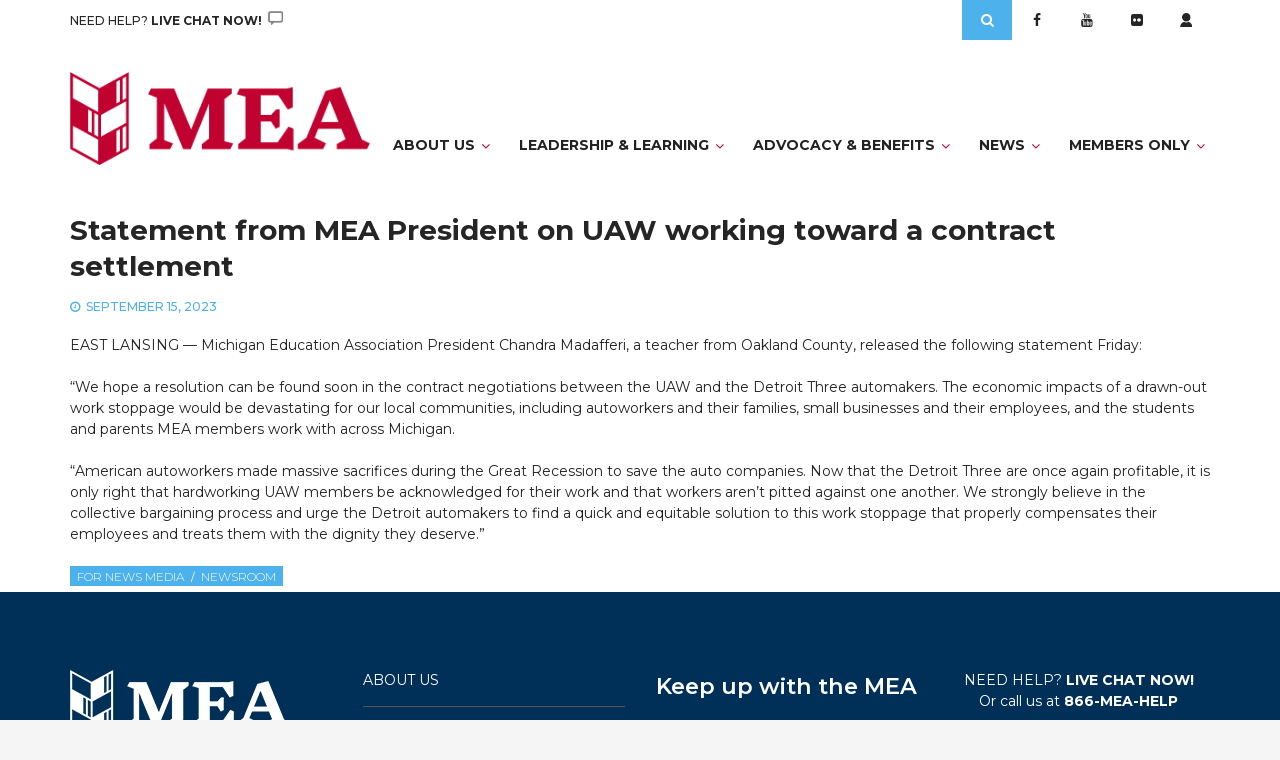

--- FILE ---
content_type: text/html; charset=UTF-8
request_url: https://mea.org/statement-from-mea-president-on-uaw-working-toward-a-contract-settlement/
body_size: 19902
content:
<!DOCTYPE html> <html lang="en-US">
<head>
		<meta charset="utf-8">
    <meta http-equiv="X-UA-Compatible" content="IE=edge">
    <meta name="viewport" content="width=device-width, initial-scale=1, maximum-scale=1"> 
	
	<meta name='robots' content='index, follow, max-image-preview:large, max-snippet:-1, max-video-preview:-1'/>
	<style>img:is([sizes="auto" i], [sizes^="auto," i]) {contain-intrinsic-size:3000px 1500px}</style>
	
	<!-- This site is optimized with the Yoast SEO plugin v26.3 - https://yoast.com/wordpress/plugins/seo/ -->
	<title>Statement from MEA President on UAW working toward a contract settlement - Michigan Education Association</title>
	<link rel="canonical" href="https://mea.org/statement-from-mea-president-on-uaw-working-toward-a-contract-settlement/"/>
	<meta property="og:locale" content="en_US"/>
	<meta property="og:type" content="article"/>
	<meta property="og:title" content="Statement from MEA President on UAW working toward a contract settlement - Michigan Education Association"/>
	<meta property="og:description" content="EAST LANSING — Michigan Education Association President Chandra Madafferi, a teacher from Oakland County, released the following statement Friday: “We hope a resolution can be found soon in the contract negotiations between the UAW and the Detroit Three automakers. The economic impacts of a drawn-out work stoppage would be devastating for our local communities, including [&hellip;]"/>
	<meta property="og:url" content="https://mea.org/statement-from-mea-president-on-uaw-working-toward-a-contract-settlement/"/>
	<meta property="og:site_name" content="Michigan Education Association"/>
	<meta property="article:publisher" content="https://www.facebook.com/MichiganEducationAssociation/"/>
	<meta property="article:published_time" content="2023-09-15T16:27:57+00:00"/>
	<meta property="article:modified_time" content="2023-09-15T21:41:53+00:00"/>
	<meta property="og:image" content="https://mea.org/wp-content/uploads/2023/07/chandra-highres-scaled.jpg"/>
	<meta property="og:image:width" content="2046"/>
	<meta property="og:image:height" content="2560"/>
	<meta property="og:image:type" content="image/jpeg"/>
	<meta name="author" content="MEA-RB"/>
	<meta name="twitter:card" content="summary_large_image"/>
	<meta name="twitter:creator" content="@MEAOnline"/>
	<meta name="twitter:site" content="@MEAOnline"/>
	<meta name="twitter:label1" content="Written by"/>
	<meta name="twitter:data1" content="MEA-RB"/>
	<meta name="twitter:label2" content="Est. reading time"/>
	<meta name="twitter:data2" content="1 minute"/>
	<script type="application/ld+json" class="yoast-schema-graph">{"@context":"https://schema.org","@graph":[{"@type":"Article","@id":"https://mea.org/statement-from-mea-president-on-uaw-working-toward-a-contract-settlement/#article","isPartOf":{"@id":"https://mea.org/statement-from-mea-president-on-uaw-working-toward-a-contract-settlement/"},"author":{"name":"MEA-RB","@id":"https://mea.org/#/schema/person/fd12917d43504648b075192e62c9ef15"},"headline":"Statement from MEA President on UAW working toward a contract settlement","datePublished":"2023-09-15T16:27:57+00:00","dateModified":"2023-09-15T21:41:53+00:00","mainEntityOfPage":{"@id":"https://mea.org/statement-from-mea-president-on-uaw-working-toward-a-contract-settlement/"},"wordCount":167,"publisher":{"@id":"https://mea.org/#organization"},"image":{"@id":"https://mea.org/statement-from-mea-president-on-uaw-working-toward-a-contract-settlement/#primaryimage"},"thumbnailUrl":"https://mea.org/wp-content/uploads/2023/07/chandra-highres-scaled.jpg","articleSection":["For News Media","Newsroom"],"inLanguage":"en-US"},{"@type":"WebPage","@id":"https://mea.org/statement-from-mea-president-on-uaw-working-toward-a-contract-settlement/","url":"https://mea.org/statement-from-mea-president-on-uaw-working-toward-a-contract-settlement/","name":"Statement from MEA President on UAW working toward a contract settlement - Michigan Education Association","isPartOf":{"@id":"https://mea.org/#website"},"primaryImageOfPage":{"@id":"https://mea.org/statement-from-mea-president-on-uaw-working-toward-a-contract-settlement/#primaryimage"},"image":{"@id":"https://mea.org/statement-from-mea-president-on-uaw-working-toward-a-contract-settlement/#primaryimage"},"thumbnailUrl":"https://mea.org/wp-content/uploads/2023/07/chandra-highres-scaled.jpg","datePublished":"2023-09-15T16:27:57+00:00","dateModified":"2023-09-15T21:41:53+00:00","breadcrumb":{"@id":"https://mea.org/statement-from-mea-president-on-uaw-working-toward-a-contract-settlement/#breadcrumb"},"inLanguage":"en-US","potentialAction":[{"@type":"ReadAction","target":["https://mea.org/statement-from-mea-president-on-uaw-working-toward-a-contract-settlement/"]}]},{"@type":"ImageObject","inLanguage":"en-US","@id":"https://mea.org/statement-from-mea-president-on-uaw-working-toward-a-contract-settlement/#primaryimage","url":"https://mea.org/wp-content/uploads/2023/07/chandra-highres-scaled.jpg","contentUrl":"https://mea.org/wp-content/uploads/2023/07/chandra-highres-scaled.jpg","width":2046,"height":2560},{"@type":"BreadcrumbList","@id":"https://mea.org/statement-from-mea-president-on-uaw-working-toward-a-contract-settlement/#breadcrumb","itemListElement":[{"@type":"ListItem","position":1,"name":"Home","item":"https://mea.org/"},{"@type":"ListItem","position":2,"name":"Blog","item":"https://mea.org/blog/"},{"@type":"ListItem","position":3,"name":"Statement from MEA President on UAW working toward a contract settlement"}]},{"@type":"WebSite","@id":"https://mea.org/#website","url":"https://mea.org/","name":"Michigan Education Association","description":"","publisher":{"@id":"https://mea.org/#organization"},"potentialAction":[{"@type":"SearchAction","target":{"@type":"EntryPoint","urlTemplate":"https://mea.org/?s={search_term_string}"},"query-input":{"@type":"PropertyValueSpecification","valueRequired":true,"valueName":"search_term_string"}}],"inLanguage":"en-US"},{"@type":"Organization","@id":"https://mea.org/#organization","name":"Michigan Education Association","url":"https://mea.org/","logo":{"@type":"ImageObject","inLanguage":"en-US","@id":"https://mea.org/#/schema/logo/image/","url":"https://mea.org/wp-content/uploads/2020/06/MEA_Primary_Red.png","contentUrl":"https://mea.org/wp-content/uploads/2020/06/MEA_Primary_Red.png","width":660,"height":204,"caption":"Michigan Education Association"},"image":{"@id":"https://mea.org/#/schema/logo/image/"},"sameAs":["https://www.facebook.com/MichiganEducationAssociation/","https://x.com/MEAOnline","https://www.instagram.com/meaonline/","https://www.youtube.com/user/meaonline"]},{"@type":"Person","@id":"https://mea.org/#/schema/person/fd12917d43504648b075192e62c9ef15","name":"MEA-RB","image":{"@type":"ImageObject","inLanguage":"en-US","@id":"https://mea.org/#/schema/person/image/","url":"https://secure.gravatar.com/avatar/d20cceadb3841eabed94368df4eb237c402c97f6f33c16d1f7593e44d0093bfb?s=96&d=mm&r=g","contentUrl":"https://secure.gravatar.com/avatar/d20cceadb3841eabed94368df4eb237c402c97f6f33c16d1f7593e44d0093bfb?s=96&d=mm&r=g","caption":"MEA-RB"},"url":"https://mea.org/author/rachelbeyer/"}]}</script>
	<!-- / Yoast SEO plugin. -->


<link rel='dns-prefetch' href='//fonts.googleapis.com'/>
<link rel="alternate" type="application/rss+xml" title="Michigan Education Association &raquo; Feed" href="https://mea.org/feed/"/>
<link rel="alternate" type="application/rss+xml" title="Michigan Education Association &raquo; Comments Feed" href="https://mea.org/comments/feed/"/>
		<!-- This site uses the Google Analytics by MonsterInsights plugin v9.9.0 - Using Analytics tracking - https://www.monsterinsights.com/ -->
							<script src="//www.googletagmanager.com/gtag/js?id=G-C191L1JGLD" data-cfasync="false" data-wpfc-render="false" type="text/javascript" async></script>
			<script data-cfasync="false" data-wpfc-render="false" type="text/javascript">var mi_version='9.9.0';var mi_track_user=true;var mi_no_track_reason='';var MonsterInsightsDefaultLocations={"page_location":"https:\/\/mea.org\/statement-from-mea-president-on-uaw-working-toward-a-contract-settlement\/"};if(typeof MonsterInsightsPrivacyGuardFilter==='function'){var MonsterInsightsLocations=(typeof MonsterInsightsExcludeQuery==='object')?MonsterInsightsPrivacyGuardFilter(MonsterInsightsExcludeQuery):MonsterInsightsPrivacyGuardFilter(MonsterInsightsDefaultLocations);}else{var MonsterInsightsLocations=(typeof MonsterInsightsExcludeQuery==='object')?MonsterInsightsExcludeQuery:MonsterInsightsDefaultLocations;}var disableStrs=['ga-disable-G-C191L1JGLD',];function __gtagTrackerIsOptedOut(){for(var index=0;index<disableStrs.length;index++){if(document.cookie.indexOf(disableStrs[index]+'=true')>-1){return true;}}return false;}if(__gtagTrackerIsOptedOut()){for(var index=0;index<disableStrs.length;index++){window[disableStrs[index]]=true;}}function __gtagTrackerOptout(){for(var index=0;index<disableStrs.length;index++){document.cookie=disableStrs[index]+'=true; expires=Thu, 31 Dec 2099 23:59:59 UTC; path=/';window[disableStrs[index]]=true;}}if('undefined'===typeof gaOptout){function gaOptout(){__gtagTrackerOptout();}}window.dataLayer=window.dataLayer||[];window.MonsterInsightsDualTracker={helpers:{},trackers:{},};if(mi_track_user){function __gtagDataLayer(){dataLayer.push(arguments);}function __gtagTracker(type,name,parameters){if(!parameters){parameters={};}if(parameters.send_to){__gtagDataLayer.apply(null,arguments);return;}if(type==='event'){parameters.send_to=monsterinsights_frontend.v4_id;var hookName=name;if(typeof parameters['event_category']!=='undefined'){hookName=parameters['event_category']+':'+name;}if(typeof MonsterInsightsDualTracker.trackers[hookName]!=='undefined'){MonsterInsightsDualTracker.trackers[hookName](parameters);}else{__gtagDataLayer('event',name,parameters);}}else{__gtagDataLayer.apply(null,arguments);}}__gtagTracker('js',new Date());__gtagTracker('set',{'developer_id.dZGIzZG':true,});if(MonsterInsightsLocations.page_location){__gtagTracker('set',MonsterInsightsLocations);}__gtagTracker('config','G-C191L1JGLD',{"forceSSL":"true"});window.gtag=__gtagTracker;(function(){var noopfn=function(){return null;};var newtracker=function(){return new Tracker();};var Tracker=function(){return null;};var p=Tracker.prototype;p.get=noopfn;p.set=noopfn;p.send=function(){var args=Array.prototype.slice.call(arguments);args.unshift('send');__gaTracker.apply(null,args);};var __gaTracker=function(){var len=arguments.length;if(len===0){return;}var f=arguments[len-1];if(typeof f!=='object'||f===null||typeof f.hitCallback!=='function'){if('send'===arguments[0]){var hitConverted,hitObject=false,action;if('event'===arguments[1]){if('undefined'!==typeof arguments[3]){hitObject={'eventAction':arguments[3],'eventCategory':arguments[2],'eventLabel':arguments[4],'value':arguments[5]?arguments[5]:1,}}}if('pageview'===arguments[1]){if('undefined'!==typeof arguments[2]){hitObject={'eventAction':'page_view','page_path':arguments[2],}}}if(typeof arguments[2]==='object'){hitObject=arguments[2];}if(typeof arguments[5]==='object'){Object.assign(hitObject,arguments[5]);}if('undefined'!==typeof arguments[1].hitType){hitObject=arguments[1];if('pageview'===hitObject.hitType){hitObject.eventAction='page_view';}}if(hitObject){action='timing'===arguments[1].hitType?'timing_complete':hitObject.eventAction;hitConverted=mapArgs(hitObject);__gtagTracker('event',action,hitConverted);}}return;}function mapArgs(args){var arg,hit={};var gaMap={'eventCategory':'event_category','eventAction':'event_action','eventLabel':'event_label','eventValue':'event_value','nonInteraction':'non_interaction','timingCategory':'event_category','timingVar':'name','timingValue':'value','timingLabel':'event_label','page':'page_path','location':'page_location','title':'page_title','referrer':'page_referrer',};for(arg in args){if(!(!args.hasOwnProperty(arg)||!gaMap.hasOwnProperty(arg))){hit[gaMap[arg]]=args[arg];}else{hit[arg]=args[arg];}}return hit;}try{f.hitCallback();}catch(ex){}};__gaTracker.create=newtracker;__gaTracker.getByName=newtracker;__gaTracker.getAll=function(){return[];};__gaTracker.remove=noopfn;__gaTracker.loaded=true;window['__gaTracker']=__gaTracker;})();}else{console.log("");(function(){function __gtagTracker(){return null;}window['__gtagTracker']=__gtagTracker;window['gtag']=__gtagTracker;})();}</script>
			
							<!-- / Google Analytics by MonsterInsights -->
		<script type="text/javascript">//<![CDATA[
window._wpemojiSettings={"baseUrl":"https:\/\/s.w.org\/images\/core\/emoji\/16.0.1\/72x72\/","ext":".png","svgUrl":"https:\/\/s.w.org\/images\/core\/emoji\/16.0.1\/svg\/","svgExt":".svg","source":{"concatemoji":"https:\/\/mea.org\/wp-includes\/js\/wp-emoji-release.min.js?ver=6.8.3"}};!function(s,n){var o,i,e;function c(e){try{var t={supportTests:e,timestamp:(new Date).valueOf()};sessionStorage.setItem(o,JSON.stringify(t))}catch(e){}}function p(e,t,n){e.clearRect(0,0,e.canvas.width,e.canvas.height),e.fillText(t,0,0);var t=new Uint32Array(e.getImageData(0,0,e.canvas.width,e.canvas.height).data),a=(e.clearRect(0,0,e.canvas.width,e.canvas.height),e.fillText(n,0,0),new Uint32Array(e.getImageData(0,0,e.canvas.width,e.canvas.height).data));return t.every(function(e,t){return e===a[t]})}function u(e,t){e.clearRect(0,0,e.canvas.width,e.canvas.height),e.fillText(t,0,0);for(var n=e.getImageData(16,16,1,1),a=0;a<n.data.length;a++)if(0!==n.data[a])return!1;return!0}function f(e,t,n,a){switch(t){case"flag":return n(e,"\ud83c\udff3\ufe0f\u200d\u26a7\ufe0f","\ud83c\udff3\ufe0f\u200b\u26a7\ufe0f")?!1:!n(e,"\ud83c\udde8\ud83c\uddf6","\ud83c\udde8\u200b\ud83c\uddf6")&&!n(e,"\ud83c\udff4\udb40\udc67\udb40\udc62\udb40\udc65\udb40\udc6e\udb40\udc67\udb40\udc7f","\ud83c\udff4\u200b\udb40\udc67\u200b\udb40\udc62\u200b\udb40\udc65\u200b\udb40\udc6e\u200b\udb40\udc67\u200b\udb40\udc7f");case"emoji":return!a(e,"\ud83e\udedf")}return!1}function g(e,t,n,a){var r="undefined"!=typeof WorkerGlobalScope&&self instanceof WorkerGlobalScope?new OffscreenCanvas(300,150):s.createElement("canvas"),o=r.getContext("2d",{willReadFrequently:!0}),i=(o.textBaseline="top",o.font="600 32px Arial",{});return e.forEach(function(e){i[e]=t(o,e,n,a)}),i}function t(e){var t=s.createElement("script");t.src=e,t.defer=!0,s.head.appendChild(t)}"undefined"!=typeof Promise&&(o="wpEmojiSettingsSupports",i=["flag","emoji"],n.supports={everything:!0,everythingExceptFlag:!0},e=new Promise(function(e){s.addEventListener("DOMContentLoaded",e,{once:!0})}),new Promise(function(t){var n=function(){try{var e=JSON.parse(sessionStorage.getItem(o));if("object"==typeof e&&"number"==typeof e.timestamp&&(new Date).valueOf()<e.timestamp+604800&&"object"==typeof e.supportTests)return e.supportTests}catch(e){}return null}();if(!n){if("undefined"!=typeof Worker&&"undefined"!=typeof OffscreenCanvas&&"undefined"!=typeof URL&&URL.createObjectURL&&"undefined"!=typeof Blob)try{var e="postMessage("+g.toString()+"("+[JSON.stringify(i),f.toString(),p.toString(),u.toString()].join(",")+"));",a=new Blob([e],{type:"text/javascript"}),r=new Worker(URL.createObjectURL(a),{name:"wpTestEmojiSupports"});return void(r.onmessage=function(e){c(n=e.data),r.terminate(),t(n)})}catch(e){}c(n=g(i,f,p,u))}t(n)}).then(function(e){for(var t in e)n.supports[t]=e[t],n.supports.everything=n.supports.everything&&n.supports[t],"flag"!==t&&(n.supports.everythingExceptFlag=n.supports.everythingExceptFlag&&n.supports[t]);n.supports.everythingExceptFlag=n.supports.everythingExceptFlag&&!n.supports.flag,n.DOMReady=!1,n.readyCallback=function(){n.DOMReady=!0}}).then(function(){return e}).then(function(){var e;n.supports.everything||(n.readyCallback(),(e=n.source||{}).concatemoji?t(e.concatemoji):e.wpemoji&&e.twemoji&&(t(e.twemoji),t(e.wpemoji)))}))}((window,document),window._wpemojiSettings);
//]]></script>
<link rel='stylesheet' id='ai1ec_style-css' href='//mea.org/wp-content/plugins/all-in-one-event-calendar/public/themes-ai1ec/vortex/css/ai1ec_parsed_css.css?ver=3.0.0' type='text/css' media='all'/>
<style id='wp-emoji-styles-inline-css' type='text/css'>img.wp-smiley,img.emoji{display:inline!important;border:none!important;box-shadow:none!important;height:1em!important;width:1em!important;margin:0 .07em!important;vertical-align:-.1em!important;background:none!important;padding:0!important}</style>
<link rel='stylesheet' id='wp-block-library-css' href='https://mea.org/wp-includes/css/dist/block-library/style.min.css?ver=6.8.3' type='text/css' media='all'/>
<style id='classic-theme-styles-inline-css' type='text/css'>.wp-block-button__link{color:#fff;background-color:#32373c;border-radius:9999px;box-shadow:none;text-decoration:none;padding:calc(.667em + 2px) calc(1.333em + 2px);font-size:1.125em}.wp-block-file__button{background:#32373c;color:#fff;text-decoration:none}</style>
<style id='global-styles-inline-css' type='text/css'>:root{--wp--preset--aspect-ratio--square:1;--wp--preset--aspect-ratio--4-3: 4/3;--wp--preset--aspect-ratio--3-4: 3/4;--wp--preset--aspect-ratio--3-2: 3/2;--wp--preset--aspect-ratio--2-3: 2/3;--wp--preset--aspect-ratio--16-9: 16/9;--wp--preset--aspect-ratio--9-16: 9/16;--wp--preset--color--black:#000;--wp--preset--color--cyan-bluish-gray:#abb8c3;--wp--preset--color--white:#fff;--wp--preset--color--pale-pink:#f78da7;--wp--preset--color--vivid-red:#cf2e2e;--wp--preset--color--luminous-vivid-orange:#ff6900;--wp--preset--color--luminous-vivid-amber:#fcb900;--wp--preset--color--light-green-cyan:#7bdcb5;--wp--preset--color--vivid-green-cyan:#00d084;--wp--preset--color--pale-cyan-blue:#8ed1fc;--wp--preset--color--vivid-cyan-blue:#0693e3;--wp--preset--color--vivid-purple:#9b51e0;--wp--preset--gradient--vivid-cyan-blue-to-vivid-purple:linear-gradient(135deg,rgba(6,147,227,1) 0%,#9b51e0 100%);--wp--preset--gradient--light-green-cyan-to-vivid-green-cyan:linear-gradient(135deg,#7adcb4 0%,#00d082 100%);--wp--preset--gradient--luminous-vivid-amber-to-luminous-vivid-orange:linear-gradient(135deg,rgba(252,185,0,1) 0%,rgba(255,105,0,1) 100%);--wp--preset--gradient--luminous-vivid-orange-to-vivid-red:linear-gradient(135deg,rgba(255,105,0,1) 0%,#cf2e2e 100%);--wp--preset--gradient--very-light-gray-to-cyan-bluish-gray:linear-gradient(135deg,#eee 0%,#a9b8c3 100%);--wp--preset--gradient--cool-to-warm-spectrum:linear-gradient(135deg,#4aeadc 0%,#9778d1 20%,#cf2aba 40%,#ee2c82 60%,#fb6962 80%,#fef84c 100%);--wp--preset--gradient--blush-light-purple:linear-gradient(135deg,#ffceec 0%,#9896f0 100%);--wp--preset--gradient--blush-bordeaux:linear-gradient(135deg,#fecda5 0%,#fe2d2d 50%,#6b003e 100%);--wp--preset--gradient--luminous-dusk:linear-gradient(135deg,#ffcb70 0%,#c751c0 50%,#4158d0 100%);--wp--preset--gradient--pale-ocean:linear-gradient(135deg,#fff5cb 0%,#b6e3d4 50%,#33a7b5 100%);--wp--preset--gradient--electric-grass:linear-gradient(135deg,#caf880 0%,#71ce7e 100%);--wp--preset--gradient--midnight:linear-gradient(135deg,#020381 0%,#2874fc 100%);--wp--preset--font-size--small:13px;--wp--preset--font-size--medium:20px;--wp--preset--font-size--large:36px;--wp--preset--font-size--x-large:42px;--wp--preset--spacing--20:.44rem;--wp--preset--spacing--30:.67rem;--wp--preset--spacing--40:1rem;--wp--preset--spacing--50:1.5rem;--wp--preset--spacing--60:2.25rem;--wp--preset--spacing--70:3.38rem;--wp--preset--spacing--80:5.06rem;--wp--preset--shadow--natural:6px 6px 9px rgba(0,0,0,.2);--wp--preset--shadow--deep:12px 12px 50px rgba(0,0,0,.4);--wp--preset--shadow--sharp:6px 6px 0 rgba(0,0,0,.2);--wp--preset--shadow--outlined:6px 6px 0 -3px rgba(255,255,255,1) , 6px 6px rgba(0,0,0,1);--wp--preset--shadow--crisp:6px 6px 0 rgba(0,0,0,1)}:where(.is-layout-flex){gap:.5em}:where(.is-layout-grid){gap:.5em}body .is-layout-flex{display:flex}.is-layout-flex{flex-wrap:wrap;align-items:center}.is-layout-flex > :is(*, div){margin:0}body .is-layout-grid{display:grid}.is-layout-grid > :is(*, div){margin:0}:where(.wp-block-columns.is-layout-flex){gap:2em}:where(.wp-block-columns.is-layout-grid){gap:2em}:where(.wp-block-post-template.is-layout-flex){gap:1.25em}:where(.wp-block-post-template.is-layout-grid){gap:1.25em}.has-black-color{color:var(--wp--preset--color--black)!important}.has-cyan-bluish-gray-color{color:var(--wp--preset--color--cyan-bluish-gray)!important}.has-white-color{color:var(--wp--preset--color--white)!important}.has-pale-pink-color{color:var(--wp--preset--color--pale-pink)!important}.has-vivid-red-color{color:var(--wp--preset--color--vivid-red)!important}.has-luminous-vivid-orange-color{color:var(--wp--preset--color--luminous-vivid-orange)!important}.has-luminous-vivid-amber-color{color:var(--wp--preset--color--luminous-vivid-amber)!important}.has-light-green-cyan-color{color:var(--wp--preset--color--light-green-cyan)!important}.has-vivid-green-cyan-color{color:var(--wp--preset--color--vivid-green-cyan)!important}.has-pale-cyan-blue-color{color:var(--wp--preset--color--pale-cyan-blue)!important}.has-vivid-cyan-blue-color{color:var(--wp--preset--color--vivid-cyan-blue)!important}.has-vivid-purple-color{color:var(--wp--preset--color--vivid-purple)!important}.has-black-background-color{background-color:var(--wp--preset--color--black)!important}.has-cyan-bluish-gray-background-color{background-color:var(--wp--preset--color--cyan-bluish-gray)!important}.has-white-background-color{background-color:var(--wp--preset--color--white)!important}.has-pale-pink-background-color{background-color:var(--wp--preset--color--pale-pink)!important}.has-vivid-red-background-color{background-color:var(--wp--preset--color--vivid-red)!important}.has-luminous-vivid-orange-background-color{background-color:var(--wp--preset--color--luminous-vivid-orange)!important}.has-luminous-vivid-amber-background-color{background-color:var(--wp--preset--color--luminous-vivid-amber)!important}.has-light-green-cyan-background-color{background-color:var(--wp--preset--color--light-green-cyan)!important}.has-vivid-green-cyan-background-color{background-color:var(--wp--preset--color--vivid-green-cyan)!important}.has-pale-cyan-blue-background-color{background-color:var(--wp--preset--color--pale-cyan-blue)!important}.has-vivid-cyan-blue-background-color{background-color:var(--wp--preset--color--vivid-cyan-blue)!important}.has-vivid-purple-background-color{background-color:var(--wp--preset--color--vivid-purple)!important}.has-black-border-color{border-color:var(--wp--preset--color--black)!important}.has-cyan-bluish-gray-border-color{border-color:var(--wp--preset--color--cyan-bluish-gray)!important}.has-white-border-color{border-color:var(--wp--preset--color--white)!important}.has-pale-pink-border-color{border-color:var(--wp--preset--color--pale-pink)!important}.has-vivid-red-border-color{border-color:var(--wp--preset--color--vivid-red)!important}.has-luminous-vivid-orange-border-color{border-color:var(--wp--preset--color--luminous-vivid-orange)!important}.has-luminous-vivid-amber-border-color{border-color:var(--wp--preset--color--luminous-vivid-amber)!important}.has-light-green-cyan-border-color{border-color:var(--wp--preset--color--light-green-cyan)!important}.has-vivid-green-cyan-border-color{border-color:var(--wp--preset--color--vivid-green-cyan)!important}.has-pale-cyan-blue-border-color{border-color:var(--wp--preset--color--pale-cyan-blue)!important}.has-vivid-cyan-blue-border-color{border-color:var(--wp--preset--color--vivid-cyan-blue)!important}.has-vivid-purple-border-color{border-color:var(--wp--preset--color--vivid-purple)!important}.has-vivid-cyan-blue-to-vivid-purple-gradient-background{background:var(--wp--preset--gradient--vivid-cyan-blue-to-vivid-purple)!important}.has-light-green-cyan-to-vivid-green-cyan-gradient-background{background:var(--wp--preset--gradient--light-green-cyan-to-vivid-green-cyan)!important}.has-luminous-vivid-amber-to-luminous-vivid-orange-gradient-background{background:var(--wp--preset--gradient--luminous-vivid-amber-to-luminous-vivid-orange)!important}.has-luminous-vivid-orange-to-vivid-red-gradient-background{background:var(--wp--preset--gradient--luminous-vivid-orange-to-vivid-red)!important}.has-very-light-gray-to-cyan-bluish-gray-gradient-background{background:var(--wp--preset--gradient--very-light-gray-to-cyan-bluish-gray)!important}.has-cool-to-warm-spectrum-gradient-background{background:var(--wp--preset--gradient--cool-to-warm-spectrum)!important}.has-blush-light-purple-gradient-background{background:var(--wp--preset--gradient--blush-light-purple)!important}.has-blush-bordeaux-gradient-background{background:var(--wp--preset--gradient--blush-bordeaux)!important}.has-luminous-dusk-gradient-background{background:var(--wp--preset--gradient--luminous-dusk)!important}.has-pale-ocean-gradient-background{background:var(--wp--preset--gradient--pale-ocean)!important}.has-electric-grass-gradient-background{background:var(--wp--preset--gradient--electric-grass)!important}.has-midnight-gradient-background{background:var(--wp--preset--gradient--midnight)!important}.has-small-font-size{font-size:var(--wp--preset--font-size--small)!important}.has-medium-font-size{font-size:var(--wp--preset--font-size--medium)!important}.has-large-font-size{font-size:var(--wp--preset--font-size--large)!important}.has-x-large-font-size{font-size:var(--wp--preset--font-size--x-large)!important}:where(.wp-block-post-template.is-layout-flex){gap:1.25em}:where(.wp-block-post-template.is-layout-grid){gap:1.25em}:where(.wp-block-columns.is-layout-flex){gap:2em}:where(.wp-block-columns.is-layout-grid){gap:2em}:root :where(.wp-block-pullquote){font-size:1.5em;line-height:1.6}</style>
<link rel='stylesheet' id='contact-form-7-css' href='https://mea.org/wp-content/plugins/contact-form-7/includes/css/styles.css?ver=6.1.3' type='text/css' media='all'/>
<link rel='stylesheet' id='parent-style-css' href='https://mea.org/wp-content/themes/power-magazine-pro/style.css?ver=1591023164' type='text/css' media='all'/>
<link rel='stylesheet' id='power_magazine-google-fonts-css' href='https://fonts.googleapis.com/css?family=Montserrat%3A100%2C100i%2C200%2C200i%2C300%2C300i%2C400%2C400i%2C500%2C500i%2C600%2C600i%2C700%2C700i%2C800%2C800i%2C900%2C900i%7CMontserrat%3A100%2C100i%2C200%2C200i%2C300%2C300i%2C400%2C400i%2C500%2C500i%2C600%2C600i%2C700%2C700i%2C800%2C800i%2C900%2C900i%7CMontserrat%3A100%2C100i%2C200%2C200i%2C300%2C300i%2C400%2C400i%2C500%2C500i%2C600%2C600i%2C700%2C700i%2C800%2C800i%2C900%2C900i%7CMontserrat%3A100%2C100i%2C200%2C200i%2C300%2C300i%2C400%2C400i%2C500%2C500i%2C600%2C600i%2C700%2C700i%2C800%2C800i%2C900%2C900i%7CMontserrat%3A100%2C100i%2C200%2C200i%2C300%2C300i%2C400%2C400i%2C500%2C500i%2C600%2C600i%2C700%2C700i%2C800%2C800i%2C900%2C900i%7CMontserrat%3A100%2C100i%2C200%2C200i%2C300%2C300i%2C400%2C400i%2C500%2C500i%2C600%2C600i%2C700%2C700i%2C800%2C800i%2C900%2C900i&#038;subset=latin%2Clatin-ext' type='text/css' media='all'/>
<link rel='stylesheet' id='fontawesome-css' href='https://mea.org/wp-content/themes/power-magazine-pro/assets/css/font-awesome.min.css?ver=6.8.3' type='text/css' media='all'/>
<link rel='stylesheet' id='meanmenu-css' href='https://mea.org/wp-content/themes/power-magazine-pro/assets/css/meanmenu.css?ver=6.8.3' type='text/css' media='all'/>
<link rel='stylesheet' id='jquery-mCustomScrollbar-css-css' href='https://mea.org/wp-content/themes/power-magazine-pro/assets/css/jquery.mCustomScrollbar.min.css?ver=6.8.3' type='text/css' media='all'/>
<link rel='stylesheet' id='magnific-popup-css-css' href='https://mea.org/wp-content/themes/power-magazine-pro/assets/css/magnific-popup.css?ver=6.8.3' type='text/css' media='all'/>
<link rel='stylesheet' id='slick-css' href='https://mea.org/wp-content/themes/power-magazine-pro/assets/css/slick.css?ver=6.8.3' type='text/css' media='all'/>
<link rel='stylesheet' id='slick-theme-css' href='https://mea.org/wp-content/themes/power-magazine-pro/assets/css/slick-theme.css?ver=6.8.3' type='text/css' media='all'/>
<link rel='stylesheet' id='power-magazine-style-css' href='https://mea.org/wp-content/themes/power-magazine-pro-child/style.css?ver=6.8.3' type='text/css' media='all'/>
<style id='power-magazine-style-inline-css' type='text/css'>.site-title,.site-description{position:absolute;clip:rect(1px,1px,1px,1px)}img.custom-logo{max-width:300px}#page{max-width:1600px}.container{max-width:1170px}.back-to-top{right:30px}.main-navigation{text-align:left}</style>
<link rel='stylesheet' id='power-magazine-responsive-css' href='https://mea.org/wp-content/themes/power-magazine-pro/assets/css/responsive.css?ver=6.8.3' type='text/css' media='all'/>
<link rel='stylesheet' id='newsletter-css' href='https://mea.org/wp-content/plugins/newsletter/style.css?ver=9.0.7' type='text/css' media='all'/>
<link rel='stylesheet' id='js_composer_custom_css-css' href='//mea.org/wp-content/uploads/js_composer/custom.css?ver=4.12' type='text/css' media='all'/>
<link rel='stylesheet' id='bsf-Defaults-css' href='https://mea.org/wp-content/uploads/smile_fonts/Defaults/Defaults.css?ver=6.8.3' type='text/css' media='all'/>
<!--n2css--><!--n2js--><script type="text/javascript" src="https://mea.org/wp-includes/js/jquery/jquery.min.js?ver=3.7.1" id="jquery-core-js"></script>
<script type="text/javascript" src="https://mea.org/wp-includes/js/jquery/jquery-migrate.min.js?ver=3.4.1" id="jquery-migrate-js"></script>
<script type="text/javascript" src="https://mea.org/wp-content/plugins/google-analytics-for-wordpress/assets/js/frontend-gtag.min.js?ver=9.9.0" id="monsterinsights-frontend-script-js" async="async" data-wp-strategy="async"></script>
<script data-cfasync="false" data-wpfc-render="false" type="text/javascript" id='monsterinsights-frontend-script-js-extra'>//<![CDATA[
var monsterinsights_frontend={"js_events_tracking":"true","download_extensions":"doc,pdf,ppt,zip,xls,docx,pptx,xlsx","inbound_paths":"[]","home_url":"https:\/\/mea.org","hash_tracking":"false","v4_id":"G-C191L1JGLD"};
//]]></script>
<script type="text/javascript" id="ai-js-js-extra">//<![CDATA[
var MyAjax={"ajaxurl":"https:\/\/mea.org\/wp-admin\/admin-ajax.php","security":"0585f909b3"};
//]]></script>
<script type="text/javascript" src="https://mea.org/wp-content/plugins/advanced-iframe/js/ai.min.js?ver=940923" id="ai-js-js"></script>
        <script type="text/javascript">var ajaxurl='https://mea.org/wp-admin/admin-ajax.php';</script>
        <link rel="https://api.w.org/" href="https://mea.org/wp-json/"/><link rel="alternate" title="JSON" type="application/json" href="https://mea.org/wp-json/wp/v2/posts/19677"/><link rel="EditURI" type="application/rsd+xml" title="RSD" href="https://mea.org/xmlrpc.php?rsd"/>
<meta name="generator" content="WordPress 6.8.3"/>
<link rel='shortlink' href='https://mea.org/?p=19677'/>
<link rel="alternate" title="oEmbed (JSON)" type="application/json+oembed" href="https://mea.org/wp-json/oembed/1.0/embed?url=https%3A%2F%2Fmea.org%2Fstatement-from-mea-president-on-uaw-working-toward-a-contract-settlement%2F"/>
<link rel="alternate" title="oEmbed (XML)" type="text/xml+oembed" href="https://mea.org/wp-json/oembed/1.0/embed?url=https%3A%2F%2Fmea.org%2Fstatement-from-mea-president-on-uaw-working-toward-a-contract-settlement%2F&#038;format=xml"/>

        <script type="text/javascript">function showGallerySatellite(id){var data={action:'gallery_display',slideshow:id,postID:19677};jQuery.post(ajaxurl,data,function(response){jQuery('.satl-gal-titles .current').removeClass('current');jQuery('.gal'+id).addClass('current');jQuery('.galleries-satl-wrap').html(response);});}function showSoloSatellite(id,unique){var data={action:'gallery_display',slideshow:id};jQuery.post(ajaxurl,data,function(response){jQuery('#splash-satl-wrap-'+unique).html(response);});}</script>
            <style>body,button,input,select,optgroup,textarea{color:#222;font-size:14px;font-family:Montserrat}.header-info-bar-left>div,.contact-info,.contact-info a,.header-info-bar>div a,.header-info-bar ul li a{font-family:Montserrat;color:#252525}.pagination a.prev,.pagination a.next{background-color:#222}.main-navigation a{font-size:14px;font-family:Montserrat}h1,h2,h3,h4,h5,h6,.entry-title a{color:#252525;font-family:Montserrat}.entry-title h4{font-size:18}.widget-area,.widget-area a{color:#252525}p{color:#222;font-size:14px;font-family:Montserrat}a{color:#003057}a:hover,.absolute-content .entry-header .entry-title a:hover,.absolute-content .entry-meta>div a:hover{color:#0070cc}.absolute-content .entry-header .entry-title a:hover, 
        .absolute-content .entry-meta > div a:hover, 
        .news-portal-section article:nth-of-type(1) .entry-header .entry-title a:hover, 
        .news-portal-section article:nth-of-type(1) .entry-meta > div a:hover{color:#0070cc}.pagination a:hover,.pagination>li>a:hover,.pagination>li>span:hover,.pagination>li>a:focus,.pagination>li>span:focus,#wp_page_numbers li>a:hover,.wp-pagenavi li>a:hover,#main ul.default-wp-page li>a:hover,.pagination>span{background-color:#0070cc}.main-navigation>div.home-icon a,.site-header .search-toggle,.site-header .search-section form input[type="submit"],.main-slider .slick-dots li button[type="button"]:hover,.main-slider .slick-dots li.slick-active button[type="button"],.header-tab-button .widget-title.current,.pagination span.current{background-color:#4db2ec}.slick-arrow{background-color:#4db2ec;border-color:#4db2ec}button,input[type="button"],input[type="reset"],input[type="submit"],a.button{background-color:#4db2ec;border-color:#4db2ec}.site-footer button,.site-footer input[type="button"],.site-footer input[type="reset"],.site-footer input[type="submit"],.site-footer a.button,.tnp-widget input[type="submit"]{background-color:#4db2ec;border-color:#4db2ec}.site-footer button:hover,.site-footer input[type="button"]:hover,.site-footer input[type="reset"]:hover,.site-footer input[type="submit"]:hover,.site-footer a.button:hover,.tnp-widget input[type="submit"]:hover{background-color:#fff;color:#4db2ec}.nav-previous a:hover,.nav-next a:hover{background-color:#4db2ec}button:hover,input[type="button"]:hover,input[type="reset"]:hover,input[type="submit"]:hover,a.button:hover,.page-title-wrap a{color:#4db2ec}.author-info-wrap .author-info a{color:#4db2ec}.widget-title{color:#252525}.entry-header h3{color:#252525;font-size:20px;font-family:Montserrat}.heading a.view-more{color:#4db2ec}.heading a.view-more:hover{color:#252525}.header-info-bar{background-color:#f3f3f3}.header-info-bar-left>div,.contact-info,.contact-info a,.header-info-bar>div a,.header-info-bar ul li a{color:#252525}.site-header .navbar,.main-navigation ul.sub-menu{background-color:#fff}.main-navigation a,.main-navigation li.menu-item-has-children:before{color:#fff}.main-navigation a:hover,.main-navigation li.current-menu-item a,.main-navigation li.menu-item-has-children:hover:before{color:#4db2ec}.main-navigation a:after{background-color:#4db2ec}.site-header .search-section form input[type="search"]{background-color:#252525}.site-header .search-section form input[type="search"]{color:#fff}.site-footer,.site-footer .widget-title span{background-color:#003057}.site-footer,.site-footer a{color:#fff}.site-footer .widget .address ul li a:hover,.site-footer .entry-header .entry-title a:hover{color:#4db2ec}.site-generator{background-color:#003057}.copy-right,.site-footer .footer-menu ul li a,.site-footer .footer-menu ul li:before{color:#fff}.site-footer .footer-menu ul li a:hover,.site-footer a:hover{color:#c4c4c4}.back-to-top a{color:#fff;background-color:#031f34}.post-cat-list{background-color:#4db2ec}.post-cat-list a{color:#fff}.entry-meta>div,.entry-meta>div a{color:#4db2ec;font-size:12px;font-family:Montserrat}.post-navigation .nav-links a,.posts-navigation .nav-links a{border:1px solid #4db2ec;color:#4db2ec}.nav-previous a::before,.nav-next a::after{color:#4db2ec}.post-navigation .nav-previous a:hover,.post-navigation .nav-next a:hover{background-color:#4db2ec}</style>
<meta name="generator" content="Powered by Visual Composer - drag and drop page builder for WordPress."/>
<!--[if lte IE 9]><link rel="stylesheet" type="text/css" href="https://mea.org/wp-content/plugins/js_composer/assets/css/vc_lte_ie9.min.css" media="screen"><![endif]--><!--[if IE  8]><link rel="stylesheet" type="text/css" href="https://mea.org/wp-content/plugins/js_composer/assets/css/vc-ie8.min.css" media="screen"><![endif]--><link rel="icon" href="data:;base64,iVBORwOKGO="/>

<!-- Google Tag Manager -->
<script>(function(w,d,s,l,i){w[l]=w[l]||[];w[l].push({'gtm.start':new Date().getTime(),event:'gtm.js'});var f=d.getElementsByTagName(s)[0],j=d.createElement(s),dl=l!='dataLayer'?'&l='+l:'';j.async=true;j.src='https://www.googletagmanager.com/gtm.js?id='+i+dl;f.parentNode.insertBefore(j,f);})(window,document,'script','dataLayer','GTM-T9J6VCR');</script>
<!-- End Google Tag Manager --><link rel="icon" href="https://mea.org/wp-content/uploads/2021/01/site-icon-194x194.png" sizes="32x32"/>
<link rel="icon" href="https://mea.org/wp-content/uploads/2021/01/site-icon-194x194.png" sizes="192x192"/>
<link rel="apple-touch-icon" href="https://mea.org/wp-content/uploads/2021/01/site-icon-194x194.png"/>
<meta name="msapplication-TileImage" content="https://mea.org/wp-content/uploads/2021/01/site-icon.png"/>
		<style type="text/css" id="wp-custom-css">#power_magazine_grid-1 .business-section article:nth-of-type(3n+1){clear:none}#power_magazine_grid-1 .business-section article{clear:none}.post-primary .wp-caption img[class*="wp-image-"]{-webkit-transform:scale(1) translateZ(0);transform:scale(1) translateZ(0)}.post-primary .wp-caption-text{padding-bottom:20px;font-size:12px}@media only screen and (max-width:750px){.post-primary .wp-caption img[class*="wp-image-"]{width:100%}.single article figure{width:100%!important}}</style>
		<noscript><style type="text/css">.wpb_animate_when_almost_visible{opacity:1}</style></noscript>    <style>#wpadminbar{display:none}html{margin-top:0!important}</style>    <meta name="facebook-domain-verification" content="g7r5rbbvd2unaaja9u4bbhifmkitz9"/>
</head>

<body class="wp-singular post-template-default single single-post postid-19677 single-format-standard wp-custom-logo wp-theme-power-magazine-pro wp-child-theme-power-magazine-pro-child right-sidebar wpb-js-composer js-comp-ver-4.12 vc_responsive">
<!-- Google Tag Manager (noscript) -->
<noscript><iframe src="https://www.googletagmanager.com/ns.html?id=GTM-T9J6VCR" height="0" width="0" style="display:none;visibility:hidden"></iframe></noscript>
<!-- End Google Tag Manager (noscript) -->
		    <div id="page" class="site">
    	<a class="skip-link screen-reader-text" href="#content">Skip to content</a>
    	<header id="masthead" class="site-header"><!-- header starting from here --><div class="hgroup-wrap"><!-- hrgroup wrapper --><div id="header-wrap" class="container">    <div class="header-info-bar">
    
        <div class="header-info-bar-left">
        	
            <!--Begin Comm100 Live Chat Code for 2nd image/button-->
            <!--<div id="comm100-button-253"></div>
            <script type="text/javascript">
              var Comm100API=Comm100API||{chat_buttons:[]};Comm100API.chat_buttons.push({code_plan:253,div_id:"comm100-button-253"});
            </script>-->
            <!--End Comm100 Live Chat Code-->
            
        	<p><a href="#" onclick="Comm100API.open_chat_window(event, 253);" style="">NEED HELP? <strong>LIVE CHAT NOW! <script pagespeed_no_defer="">//<![CDATA[
(function(){var g=this,h=function(b,d){var a=b.split("."),c=g;a[0]in c||!c.execScript||c.execScript("var "+a[0]);for(var e;a.length&&(e=a.shift());)a.length||void 0===d?c[e]?c=c[e]:c=c[e]={}:c[e]=d};var l=function(b){var d=b.length;if(0<d){for(var a=Array(d),c=0;c<d;c++)a[c]=b[c];return a}return[]};var m=function(b){var d=window;if(d.addEventListener)d.addEventListener("load",b,!1);else if(d.attachEvent)d.attachEvent("onload",b);else{var a=d.onload;d.onload=function(){b.call(this);a&&a.call(this)}}};var n,p=function(b,d,a,c,e){this.f=b;this.h=d;this.i=a;this.c=e;this.e={height:window.innerHeight||document.documentElement.clientHeight||document.body.clientHeight,width:window.innerWidth||document.documentElement.clientWidth||document.body.clientWidth};this.g=c;this.b={};this.a=[];this.d={}},q=function(b,d){var a,c,e=d.getAttribute("pagespeed_url_hash");if(a=e&&!(e in b.d))if(0>=d.offsetWidth&&0>=d.offsetHeight)a=!1;else{c=d.getBoundingClientRect();var f=document.body;a=c.top+("pageYOffset"in window?window.pageYOffset:(document.documentElement||f.parentNode||f).scrollTop);c=c.left+("pageXOffset"in window?window.pageXOffset:(document.documentElement||f.parentNode||f).scrollLeft);f=a.toString()+","+c;b.b.hasOwnProperty(f)?a=!1:(b.b[f]=!0,a=a<=b.e.height&&c<=b.e.width)}a&&(b.a.push(e),b.d[e]=!0)};p.prototype.checkImageForCriticality=function(b){b.getBoundingClientRect&&q(this,b)};h("pagespeed.CriticalImages.checkImageForCriticality",function(b){n.checkImageForCriticality(b)});h("pagespeed.CriticalImages.checkCriticalImages",function(){r(n)});var r=function(b){b.b={};for(var d=["IMG","INPUT"],a=[],c=0;c<d.length;++c)a=a.concat(l(document.getElementsByTagName(d[c])));if(0!=a.length&&a[0].getBoundingClientRect){for(c=0;d=a[c];++c)q(b,d);a="oh="+b.i;b.c&&(a+="&n="+b.c);if(d=0!=b.a.length)for(a+="&ci="+encodeURIComponent(b.a[0]),c=1;c<b.a.length;++c){var e=","+encodeURIComponent(b.a[c]);131072>=a.length+e.length&&(a+=e)}b.g&&(e="&rd="+encodeURIComponent(JSON.stringify(s())),131072>=a.length+e.length&&(a+=e),d=!0);t=a;if(d){c=b.f;b=b.h;var f;if(window.XMLHttpRequest)f=new XMLHttpRequest;else if(window.ActiveXObject)try{f=new ActiveXObject("Msxml2.XMLHTTP")}catch(k){try{f=new ActiveXObject("Microsoft.XMLHTTP")}catch(u){}}f&&(f.open("POST",c+(-1==c.indexOf("?")?"?":"&")+"url="+encodeURIComponent(b)),f.setRequestHeader("Content-Type","application/x-www-form-urlencoded"),f.send(a))}}},s=function(){var b={},d=document.getElementsByTagName("IMG");if(0==d.length)return{};var a=d[0];if(!("naturalWidth"in a&&"naturalHeight"in a))return{};for(var c=0;a=d[c];++c){var e=a.getAttribute("pagespeed_url_hash");e&&(!(e in b)&&0<a.width&&0<a.height&&0<a.naturalWidth&&0<a.naturalHeight||e in b&&a.width>=b[e].k&&a.height>=b[e].j)&&(b[e]={rw:a.width,rh:a.height,ow:a.naturalWidth,oh:a.naturalHeight})}return b},t="";h("pagespeed.CriticalImages.getBeaconData",function(){return t});h("pagespeed.CriticalImages.Run",function(b,d,a,c,e,f){var k=new p(b,d,a,e,f);n=k;c&&m(function(){window.setTimeout(function(){r(k)},0)})});})();pagespeed.CriticalImages.Run('/mod_pagespeed_beacon','https://mea.org/','YddRYU7ik1',true,false,'6xMP8DvAs1E');
//]]></script><img src="https://mea.org/wp-content/uploads/2016/08/speech-bubble.png" width="18px" style="display:inline;" pagespeed_url_hash="291754791" onload="pagespeed.CriticalImages.checkImageForCriticality(this);"></strong></a></p>
	
    
    		
            
        	                    </div>
        
        <ul class="account-nav"><li><img src="https://mea.org/wp-content/uploads/2020/09/account-icon.png"/><ul><li><a href="https://mymea.org/memberPortal/information/?relogin_required" target="_blank">Update Information</a></li><li><a href="https://mea.org/login">Login</a></li></ul></li></ul><div class="social-links"><ul id="menu-social-menu" class="menu"><li id="menu-item-8687" class="menu-item menu-item-type-custom menu-item-object-custom menu-item-8687"><a target="_blank" href="https://www.facebook.com/MichiganEducationAssociation">facebook</a></li>
<li id="menu-item-66" class="menu-item menu-item-type-custom menu-item-object-custom menu-item-66"><a target="_blank" href="https://www.youtube.com/channel/UCgXXU5SVb0dqXWxw5b-gW6w">youtube</a></li>
<li id="menu-item-8863" class="menu-item menu-item-type-custom menu-item-object-custom menu-item-8863"><a href="https://www.flickr.com/photos/meaonline">flickr</a></li>
</ul></div>        
        <div id="search-bar">
            <div class="search-section">
                <span class="search-toggle"><i class="fa fa-search" aria-hidden="true"></i></span>
                <form role="search" method="get" class="search-form" action="https://mea.org/">
                    <label>
                        <span class="screen-reader-text">Search for:</span>
                        <input type="search" class="search-field" placeholder="Search …" value="" name="s">
                    </label>
                    <input type="submit" class="search-submit" value="Search">
                </form>	            
            </div>
        </div>

        
        
    </div>
	        <div class="site-header-middle">
            <div class="container ">
                <div class="row ">
                    <div class="custom-col-5">
								<section class="site-branding">
	    		    		<div class="site-logo">
	    			<a href="https://mea.org/" class="custom-logo-link" rel="home"><img width="660" height="204" src="https://mea.org/wp-content/uploads/2020/06/MEA_Primary_Red.png" class="custom-logo" alt="Michigan Education Association" decoding="async" fetchpriority="high"/></a> 
	    		</div>
			
					</section><!-- .site-branding -->	
		                    </div>
                    <div class="custom-col-7">
						                    </div>
                </div>
            </div>
        </div>

	
        <div id="navbar" class="navbar disable">        	
            <div class="container">      
                <nav id="site-navigation" class="navigation main-navigation">
                    					<div class="menu-main-menu-container"><ul id="primary-menu" class="menu"><li id="menu-item-8720" class="menu-item menu-item-type-custom menu-item-object-custom menu-item-has-children menu-item-8720"><a>About Us</a>
<ul class="sub-menu">
	<li id="menu-item-8800" class="menu-item menu-item-type-post_type menu-item-object-page menu-item-8800"><a href="https://mea.org/about-us/">About Us</a></li>
	<li id="menu-item-8801" class="menu-item menu-item-type-post_type menu-item-object-page menu-item-8801"><a href="https://mea.org/join/">Join the MEA</a></li>
	<li id="menu-item-8802" class="menu-item menu-item-type-post_type menu-item-object-page menu-item-8802"><a href="https://mea.org/leadership/">Leadership and MEA Board</a></li>
	<li id="menu-item-10987" class="menu-item menu-item-type-post_type menu-item-object-page menu-item-10987"><a href="https://mea.org/calendar/">Calendar</a></li>
	<li id="menu-item-16379" class="menu-item menu-item-type-post_type menu-item-object-page menu-item-16379"><a href="https://mea.org/directory/">Directory</a></li>
	<li id="menu-item-8805" class="menu-item menu-item-type-post_type menu-item-object-page menu-item-8805"><a href="https://mea.org/committee-commission-task-force-information/">Committee, Commission, Task Force Information</a></li>
	<li id="menu-item-8806" class="menu-item menu-item-type-post_type menu-item-object-page menu-item-8806"><a href="https://mea.org/governance/">Governance</a></li>
	<li id="menu-item-8807" class="menu-item menu-item-type-post_type menu-item-object-page menu-item-8807"><a href="https://mea.org/merchandise/">MEA Merchandise</a></li>
	<li id="menu-item-8808" class="menu-item menu-item-type-post_type menu-item-object-page menu-item-8808"><a href="https://mea.org/about-us/employment/">Employment</a></li>
	<li id="menu-item-18388" class="menu-item menu-item-type-post_type menu-item-object-page menu-item-18388"><a href="https://mea.org/golfouting/">MEA Golf Outing</a></li>
	<li id="menu-item-21791" class="menu-item menu-item-type-post_type menu-item-object-page menu-item-21791"><a href="https://mea.org/contact-us/meeting-room-requests/">Meeting Room Requests</a></li>
	<li id="menu-item-23298" class="menu-item menu-item-type-post_type menu-item-object-page menu-item-23298"><a href="https://mea.org/about-us/screened-applicant-list/">Screened Applicant List</a></li>
</ul>
</li>
<li id="menu-item-8722" class="menu-item menu-item-type-custom menu-item-object-custom menu-item-has-children menu-item-8722"><a>Leadership &#038; Learning</a>
<ul class="sub-menu">
	<li id="menu-item-14906" class="menu-item menu-item-type-custom menu-item-object-custom menu-item-14906"><a href="http://cll.mea.org/">CLL.MEA.ORG</a></li>
	<li id="menu-item-25800" class="menu-item menu-item-type-custom menu-item-object-custom menu-item-25800"><a href="https://cll.mea.org/pd-news-opportunities/">PD OPPORTUNITIES</a></li>
	<li id="menu-item-25801" class="menu-item menu-item-type-custom menu-item-object-custom menu-item-25801"><a href="https://cll.mea.org/mea-conferences/">CONFERENCES</a></li>
	<li id="menu-item-25802" class="menu-item menu-item-type-custom menu-item-object-custom menu-item-25802"><a href="https://cll.mea.org/online-pd-via-mea-learncenter/">MEA LEARNCENTER</a></li>
	<li id="menu-item-10668" class="menu-item menu-item-type-post_type menu-item-object-page menu-item-10668"><a href="https://mea.org/aspiring-early-career-educators/">Aspiring &amp; Early Career Educators</a></li>
	<li id="menu-item-8809" class="menu-item menu-item-type-post_type menu-item-object-page menu-item-8809"><a href="https://mea.org/professional-development/">Professional Development</a></li>
	<li id="menu-item-10321" class="menu-item menu-item-type-post_type menu-item-object-page menu-item-10321"><a href="https://mea.org/social-justice/">Social Justice</a></li>
	<li id="menu-item-8812" class="menu-item menu-item-type-post_type menu-item-object-page menu-item-8812"><a href="https://mea.org/certification/">Certification</a></li>
	<li id="menu-item-8811" class="menu-item menu-item-type-post_type menu-item-object-page menu-item-8811"><a href="https://mea.org/awards-grants/">Awards &#038; Grants</a></li>
	<li id="menu-item-25803" class="menu-item menu-item-type-custom menu-item-object-custom menu-item-25803"><a href="https://cll.mea.org/leadership-resources/">LEADERSHIP RESOURCES</a></li>
</ul>
</li>
<li id="menu-item-8723" class="menu-item menu-item-type-custom menu-item-object-custom menu-item-has-children menu-item-8723"><a>Advocacy &#038; Benefits</a>
<ul class="sub-menu">
	<li id="menu-item-16736" class="menu-item menu-item-type-custom menu-item-object-custom menu-item-16736"><a href="https://mea.org/valueofbelonging">Value of Belonging</a></li>
	<li id="menu-item-8816" class="menu-item menu-item-type-post_type menu-item-object-page menu-item-8816"><a href="https://mea.org/legislation/">Legislation</a></li>
	<li id="menu-item-9253" class="menu-item menu-item-type-post_type menu-item-object-page menu-item-9253"><a href="https://mea.org/bargaining/">Bargaining</a></li>
	<li id="menu-item-9268" class="menu-item menu-item-type-post_type menu-item-object-page menu-item-9268"><a href="https://mea.org/organizing/">Organizing</a></li>
	<li id="menu-item-10483" class="menu-item menu-item-type-post_type menu-item-object-page menu-item-10483"><a href="https://mea.org/legal-services/">Legal Services</a></li>
	<li id="menu-item-10487" class="menu-item menu-item-type-post_type menu-item-object-page menu-item-10487"><a href="https://mea.org/retirement/">Retirement</a></li>
</ul>
</li>
<li id="menu-item-8724" class="menu-item menu-item-type-custom menu-item-object-custom menu-item-has-children menu-item-8724"><a>News</a>
<ul class="sub-menu">
	<li id="menu-item-8822" class="menu-item menu-item-type-post_type menu-item-object-page menu-item-8822"><a href="https://mea.org/news-room/">Newsroom</a></li>
	<li id="menu-item-8826" class="menu-item menu-item-type-post_type menu-item-object-page menu-item-8826"><a href="https://mea.org/mea-voice-magazine/">MEA Voice Magazine</a></li>
	<li id="menu-item-25804" class="menu-item menu-item-type-custom menu-item-object-custom menu-item-25804"><a href="https://mea.org/public-schools-work/">PUBLIC SCHOOLS WORK</a></li>
	<li id="menu-item-8825" class="menu-item menu-item-type-post_type menu-item-object-page menu-item-8825"><a href="https://mea.org/for-news-media/">For News Media</a></li>
</ul>
</li>
<li id="menu-item-8725" class="menu-item menu-item-type-custom menu-item-object-custom menu-item-has-children menu-item-8725"><a>Members Only</a>
<ul class="sub-menu">
	<li id="menu-item-10375" class="menu-item menu-item-type-post_type menu-item-object-page menu-item-10375"><a href="https://mea.org/login/">Log In/Home</a></li>
	<li id="menu-item-8730" class="menu-item menu-item-type-custom menu-item-object-custom menu-item-8730"><a target="_blank" href="/pay-dues/">Pay Your Dues</a></li>
	<li id="menu-item-13302" class="menu-item menu-item-type-custom menu-item-object-custom menu-item-13302"><a href="/member-portal-link/">Member Portal</a></li>
	<li id="menu-item-8857" class="menu-item menu-item-type-custom menu-item-object-custom menu-item-8857"><a target="_blank" href="/mea-advantage-discounts/">MEA Access to Savings</a></li>
	<li id="menu-item-8858" class="menu-item menu-item-type-custom menu-item-object-custom menu-item-8858"><a href="https://mea.org/staples/">Staples Business Advantage</a></li>
	<li id="menu-item-8859" class="menu-item menu-item-type-custom menu-item-object-custom menu-item-8859"><a target="_blank" href="https://mea.org/onlinepd">Online PD</a></li>
	<li id="menu-item-8860" class="menu-item menu-item-type-custom menu-item-object-custom menu-item-8860"><a href="/politicalaction/">Political Action</a></li>
</ul>
</li>
<li id="menu-item-10569" class="menu-item menu-item-type-custom menu-item-object-custom menu-item-has-children menu-item-10569"><a>Other</a>
<ul class="sub-menu">
	<li id="menu-item-10570" class="menu-item menu-item-type-post_type menu-item-object-page menu-item-10570"><a href="https://mea.org/search/">Search</a></li>
	<li id="menu-item-10594" class="menu-item menu-item-type-custom menu-item-object-custom menu-item-10594"><a href="wp-login.php?action=logout">Logout</a></li>
	<li id="menu-item-10571" class="menu-item menu-item-type-custom menu-item-object-custom menu-item-10571"><a target="_blank" href="https://www.facebook.com/MichiganEducationAssociation">Facebook</a></li>
	<li id="menu-item-10572" class="menu-item menu-item-type-custom menu-item-object-custom menu-item-10572"><a target="_blank" href="https://twitter.com/meaonline">Twitter</a></li>
	<li id="menu-item-10573" class="menu-item menu-item-type-custom menu-item-object-custom menu-item-10573"><a target="_blank" href="https://www.youtube.com/channel/UCgXXU5SVb0dqXWxw5b-gW6w">YouTube</a></li>
	<li id="menu-item-10574" class="menu-item menu-item-type-custom menu-item-object-custom menu-item-10574"><a target="_blank" href="https://www.flickr.com/photos/meaonline">Flickr</a></li>
	<li id="menu-item-10575" class="menu-item menu-item-type-custom menu-item-object-custom menu-item-10575"><a target="_blank" href="https://www.instagram.com/meaonline/">Instagram</a></li>
	<li id="menu-item-10576" class="menu-item menu-item-type-custom menu-item-object-custom menu-item-10576"><a target="_blank" href="https://www.pinterest.com/michiganeducationassociation/">Pinterest</a></li>
</ul>
</li>
</ul></div>                </nav><!-- main-navigation ends here -->
            </div>            
                    </div><!-- navbar ends here -->
	        <div class="page-title-wrap">
            <div class="container">
                <div role="navigation" aria-label="Breadcrumbs" class="breadcrumb-trail breadcrumbs" itemprop="breadcrumb"><ul class="trail-items" itemscope itemtype="http://schema.org/BreadcrumbList"><meta name="numberOfItems" content="3"/><meta name="itemListOrder" content="Ascending"/><li itemprop="itemListElement" itemscope itemtype="http://schema.org/ListItem" class="trail-item trail-begin"><a href="https://mea.org" rel="home"><span itemprop="name">Home</span></a><meta itemprop="position" content="1"/></li><li itemprop="itemListElement" itemscope itemtype="http://schema.org/ListItem" class="trail-item"><a href="https://mea.org/category/newsroom/"><span itemprop="name">Newsroom</span></a><meta itemprop="position" content="2"/></li><li itemprop="itemListElement" itemscope itemtype="http://schema.org/ListItem" class="trail-item trail-end"><span itemprop="name">Statement from MEA President on UAW working toward a contract settlement</span><meta itemprop="position" content="3"/></li></ul></div>        
            </div>
        </div>
        </div></div><!-- hrgroup wrapper ends here --></header><!-- header ends here --><div id="content" class="site-content"><div class="container">
	<div class="row">
		<div id="primary" class="content-area post-primary">
			<main id="main" class="site-main">

				<article id="post-19677" class="featured-post post-19677 post type-post status-publish format-standard has-post-thumbnail hentry category-for-news-media category-newsroom">
        <div class="post-content">
        <header class="entry-header">
            <h4 class="entry-title">
                Statement from MEA President on UAW working toward a contract settlement            </h4>
        </header>
        <div class="entry-meta">
            <div class="posted-on"><a href="https://mea.org/statement-from-mea-president-on-uaw-working-toward-a-contract-settlement/" rel="bookmark"><time class="entry-date published" datetime="2023-09-15T12:27:57-04:00">September 15, 2023</time><time class="updated" datetime="2023-09-15T17:41:53-04:00">September 15, 2023</time></a></div>           
        </div>
        <div class="entry-content">
            <p style="font-weight: 400;">EAST LANSING — Michigan Education Association President Chandra Madafferi, a teacher from Oakland County, released the following statement Friday:</p>
<p style="font-weight: 400;">“We hope a resolution can be found soon in the contract negotiations between the UAW and the Detroit Three automakers. The economic impacts of a drawn-out work stoppage would be devastating for our local communities, including autoworkers and their families, small businesses and their employees, and the students and parents MEA members work with across Michigan.</p>
<p style="font-weight: 400;">“American autoworkers made massive sacrifices during the Great Recession to save the auto companies. Now that the Detroit Three are once again profitable, it is only right that hardworking UAW members be acknowledged for their work and that workers aren’t pitted against one another. We strongly believe in the collective bargaining process and urge the Detroit automakers to find a quick and equitable solution to this work stoppage that properly compensates their employees and treats them with the dignity they deserve.”</p>
        </div>
        			<div class="post-cat-list">
									<span class="cat-links power-magazine-cat-36"><a href="https://mea.org/category/for-news-media/">For News Media</a></span>
										<span class="cat-links power-magazine-cat-15"><a href="https://mea.org/category/newsroom/">Newsroom</a></span>
								</div>
			    </div>
</article><!-- #post-19677 -->


	<nav class="navigation post-navigation" aria-label="Posts">
		<h2 class="screen-reader-text">Post navigation</h2>
		<div class="nav-links"><div class="nav-previous"><a href="https://mea.org/hungry-kids-cant-learn-so-were-feeding-them/" rel="prev">Hungry kids can’t learn — so we’re feeding them</a></div><div class="nav-next"><a href="https://mea.org/fix-teacher-evaluation-now/" rel="next">Fix teacher evaluation NOW</a></div></div>
	</nav>
        <aside class="widget widget-post-author">
            <figure class="avatar"><img alt='' src='https://secure.gravatar.com/avatar/d20cceadb3841eabed94368df4eb237c402c97f6f33c16d1f7593e44d0093bfb?s=96&#038;d=mm&#038;r=g' class='avatar avatar-96 photo' height='96' width='96'/></figure>
            <div class="author-details">
                <h3>MEA-RB</h3>
                <p></p>
                <div class="author-info-wrap">
                    <div class="author-info">
                        VIEW ALL POSTS BY <span class="author vcard"><a class="url fn n" href="https://mea.org/author/rachelbeyer/">MEA-RB</a></span>                    </div>
                </div>
            </div>
        </aside> 
    <section class="related-post-section">
      
                    <div class="heading">
                <header class="entry-header">
                    <h3 class="entry-title">Releated</h3>
                </header>
            </div>
                      
        <div class="related-post-wrap">
                            <article class="featured-post post hentry">
                    
			<figure class="post-thumbnail">
				<img width="288" height="288" src="https://mea.org/wp-content/uploads/2021/01/legislative-news-senate.png" class="attachment-post-thumbnail size-post-thumbnail wp-post-image" alt="" decoding="async"/>			</figure><!-- .post-thumbnail -->

		                    <div class="post-content">
                        <header class="entry-header">
                            <h4 class="entry-title">
                                <a href="https://mea.org/hb-6058-update-mea-congratulates-michigan-senate-on-victory-in-lawsuit-against-state-house/">HB 6058 update: MEA congratulates Michigan Senate on victory in lawsuit against state House</a>
                            </h4>
                        </header>
                        <div class="entry-content">
                            <p>NOTE: The House of Representatives has until early December to appeal the Court of Appeals’ ruling to the state Supreme Court. Alternatively, House Speaker Matt Hall could unilaterally choose to end the legal battle by sending House Bill 6058 to the governor’s desk, as the Michigan Constitution requires. Stay tuned to MEA.org and subscribe to [&hellip;]</p>
                        </div>
                        <div class="entry-meta">
                            <div class="posted-on"><a href="https://mea.org/hb-6058-update-mea-congratulates-michigan-senate-on-victory-in-lawsuit-against-state-house/" rel="bookmark"><time class="entry-date published" datetime="2025-10-27T18:03:00-04:00">October 27, 2025</time><time class="updated" datetime="2025-10-28T17:18:52-04:00">October 28, 2025</time></a></div><div class="post-author"> by <span class="author vcard"><a class="url fn n" href="https://mea.org/author/dougpratt/">Doug Pratt</a></span></div>                                                    </div>
                    </div>
                </article>
                            <article class="featured-post post hentry">
                    
			<figure class="post-thumbnail">
				<img width="1200" height="1200" src="https://mea.org/wp-content/uploads/2025/10/MarciaandEva-e1761248285456.jpg" class="attachment-post-thumbnail size-post-thumbnail wp-post-image" alt="" decoding="async"/>			</figure><!-- .post-thumbnail -->

		                    <div class="post-content">
                        <header class="entry-header">
                            <h4 class="entry-title">
                                <a href="https://mea.org/longtime-lcc-union-leader-honored-at-mea-higher-ed-conference/">Longtime LCC union leader honored at MEA Higher Ed Conference</a>
                            </h4>
                        </header>
                        <div class="entry-content">
                            <p>It seemed fitting that Eva Menefee was texting a student when she was named this year’s winner of MEA’s James A. Davenport Award of Merit, which recognizes a member for significant service to higher education statewide and nationally. An academic advisor at Lansing Community College (LCC) for 31 years, Menefee is passionate about guiding young [&hellip;]</p>
                        </div>
                        <div class="entry-meta">
                            <div class="posted-on"><a href="https://mea.org/longtime-lcc-union-leader-honored-at-mea-higher-ed-conference/" rel="bookmark"><time class="entry-date published" datetime="2025-10-23T15:38:40-04:00">October 23, 2025</time><time class="updated" datetime="2025-10-30T16:26:06-04:00">October 30, 2025</time></a></div><div class="post-author"> by <span class="author vcard"><a class="url fn n" href="https://mea.org/author/elenahelmer-wp/">Elena Helmer</a></span></div>                                                    </div>
                    </div>
                </article>
                    </div>
        
      
</section>
			</main><!-- #main -->
		</div><!-- #primary -->
			</div>
</div>
</div><!-- #content --><footer id="colophon" class="site-footer"> <!-- footer starting from here --> 
		        <div class="footer-widget-holder">
	            <div class="container">
					<div class="row">
						
														<div class="custom-col-3">
									<aside id="text-28" class="widget widget_text">			<div class="textwidget"><p><img decoding="async" class="alignnone wp-image-8780 footer-logo" src="/wp-content/uploads/2020/09/MEA_Primary_White-220.png" alt="MEA Logo White"/></p>
<p class="description">1216 Kendale Blvd.<br/>
East Lansing, MI 48823</p>
<p>Telephone: <a href="tel:1-800-292-1934">1-800-292-1934</a><br/>
Email: <a href="mailto:webmaster@mea.org">webmaster@mea.org</a></p>
<p><a href="https://mea.org/copyright-policy/">Copyright Policy</a> | <a href="https://mea.org/privacy-policy/">Privacy Policy</a> | <a href="https://mea.org/terms-of-use/">Terms of Use</a></p>
</div>
		</aside><aside id="nav_menu-11" class="widget widget_nav_menu"><div class="menu-social-menu-container"><ul id="menu-social-menu-1" class="menu"><li class="menu-item menu-item-type-custom menu-item-object-custom menu-item-8687"><a target="_blank" href="https://www.facebook.com/MichiganEducationAssociation">facebook</a></li>
<li class="menu-item menu-item-type-custom menu-item-object-custom menu-item-66"><a target="_blank" href="https://www.youtube.com/channel/UCgXXU5SVb0dqXWxw5b-gW6w">youtube</a></li>
<li class="menu-item menu-item-type-custom menu-item-object-custom menu-item-8863"><a href="https://www.flickr.com/photos/meaonline">flickr</a></li>
</ul></div></aside>								</div>
															<div class="custom-col-3">
									<aside id="nav_menu-5" class="widget widget_nav_menu"><div class="menu-footer-menu-container"><ul id="menu-footer-menu" class="menu"><li id="menu-item-8750" class="menu-item menu-item-type-custom menu-item-object-custom menu-item-has-children menu-item-8750"><a href="/about-us/">ABOUT US</a>
<ul class="sub-menu">
	<li id="menu-item-21789" class="menu-item menu-item-type-post_type menu-item-object-page menu-item-21789"><a href="https://mea.org/contact-us/meeting-room-requests/">Meeting Room Requests</a></li>
</ul>
</li>
<li id="menu-item-8751" class="menu-item menu-item-type-custom menu-item-object-custom menu-item-8751"><a href="/member-benefits/">MEMBER BENEFITS</a></li>
<li id="menu-item-8752" class="menu-item menu-item-type-custom menu-item-object-custom menu-item-8752"><a href="/mea-voice-magazine/">MEA VOICE</a></li>
<li id="menu-item-8753" class="menu-item menu-item-type-custom menu-item-object-custom menu-item-8753"><a href="/legal-services/">ADVOCACY</a></li>
<li id="menu-item-8755" class="menu-item menu-item-type-custom menu-item-object-custom menu-item-8755"><a href="/login/">MEMBERS</a></li>
<li id="menu-item-8756" class="menu-item menu-item-type-custom menu-item-object-custom menu-item-8756"><a href="/merchandise/">MEA STORE</a></li>
<li id="menu-item-8757" class="menu-item menu-item-type-custom menu-item-object-custom menu-item-8757"><a href="/about-us/employment/">EMPLOYMENT</a></li>
<li id="menu-item-8758" class="menu-item menu-item-type-custom menu-item-object-custom menu-item-8758"><a href="/for-news-media/">FOR NEWS MEDIA</a></li>
</ul></div></aside>								</div>
															<div class="custom-col-3">
									<aside id="text-33" class="widget widget_text">			<div class="textwidget"><h4>Keep up with the MEA</h4>
<p>&nbsp;</p>
<p class="footer-button"><a href="https://secure.ngpvan.com/KMlZ49Kt6UKTd3hu8RZTIQ2">Sign up to receive MEA Voice Online or Capitol Comments</a></p>
<p>&nbsp;</p>
</div>
		</aside>								</div>
															<div class="custom-col-3">
									<aside id="text-31" class="widget widget_text">			<div class="textwidget"><div style="text-align: center;">
<p>NEED HELP? <strong>LIVE CHAT NOW!<br/>
</strong>Or call us at <strong>866-MEA-HELP</strong></p>
<p><!--Begin Comm100 Live Chat Code--></p>
<div id="comm100-button-253">
<p>Help Center Hours:<br/>
Monday – Thursday     7:30a – 6p<br/>
Friday     7:30a – 5p</p>
</div>
<p><script type="text/javascript">var Comm100API=Comm100API||{};(function(t){function e(e){var a=document.createElement("script"),c=document.getElementsByTagName("script")[0];a.type="text/javascript",a.async=!0,a.src=e+t.site_id,c.parentNode.insertBefore(a,c)}t.chat_buttons=t.chat_buttons||[],t.chat_buttons.push({code_plan:253,div_id:"comm100-button-253"}),t.site_id=48834,t.main_code_plan=253,e("https://vue.comm100.com/livechat.ashx?siteId="),setTimeout(function(){t.loaded||e("https://standby.comm100vue.com/livechat.ashx?siteId=")},5e3)})(Comm100API||{})</script><br/>
<!--End Comm100 Live Chat Code--></p>
</div>
</div>
		</aside>								</div>
												</div>
	            </div>
	        </div>
		        <div class="site-generator">
            <div class="container">
                <div class="row">
                    <div class="custom-col-6">
                        <div class="copy-right">
											
							© 2021 Michigan Education Association . All Rights Reserved | <a href="https://www.shumakergroup.com/" target="_blank">Website by the Shumaker Technology Group</a>&nbsp;
							                        </div>
                    </div>
                    <div class="custom-col-6">
                        <div class="footer-menu">
							                        </div>
                    </div>
                </div>
            </div>
        </div>
	</footer><!-- #colophon -->            <!-- footer ends here -->
            <div class="back-to-top">
                <a href="#masthead" title="Go to Top" class="fa-angle-up"></a>
            </div>
            </div><!-- #page -->
<script type="speculationrules">
{"prefetch":[{"source":"document","where":{"and":[{"href_matches":"\/*"},{"not":{"href_matches":["\/wp-*.php","\/wp-admin\/*","\/wp-content\/uploads\/*","\/wp-content\/*","\/wp-content\/plugins\/*","\/wp-content\/themes\/power-magazine-pro-child\/*","\/wp-content\/themes\/power-magazine-pro\/*","\/*\\?(.+)"]}},{"not":{"selector_matches":"a[rel~=\"nofollow\"]"}},{"not":{"selector_matches":".no-prefetch, .no-prefetch a"}}]},"eagerness":"conservative"}]}
</script>
<script type="text/javascript" src="https://mea.org/wp-includes/js/dist/hooks.min.js?ver=4d63a3d491d11ffd8ac6" id="wp-hooks-js"></script>
<script type="text/javascript" src="https://mea.org/wp-includes/js/dist/i18n.min.js?ver=5e580eb46a90c2b997e6" id="wp-i18n-js"></script>
<script type="text/javascript" id="wp-i18n-js-after">//<![CDATA[
wp.i18n.setLocaleData({'text direction\u0004ltr':['ltr']});
//]]></script>
<script type="text/javascript" src="https://mea.org/wp-content/plugins/contact-form-7/includes/swv/js/index.js?ver=6.1.3" id="swv-js"></script>
<script type="text/javascript" id="contact-form-7-js-before">//<![CDATA[
var wpcf7={"api":{"root":"https:\/\/mea.org\/wp-json\/","namespace":"contact-form-7\/v1"}};
//]]></script>
<script type="text/javascript" src="https://mea.org/wp-content/plugins/contact-form-7/includes/js/index.js?ver=6.1.3" id="contact-form-7-js"></script>
<script type="text/javascript" id="qppr_frontend_scripts-js-extra">//<![CDATA[
var qpprFrontData={"linkData":{"https:\/\/mea.org\/uniserv":[1,1,""],"http:\/\/www.mea.org\/uniserv":[1,1,""],"http:\/\/mea.org\/uniserv":[1,1,""],"https:\/\/mea.org\/3-percent-faqs\/":[0,0,""],"https:\/\/mea.org\/whitmer\/":[0,0,""],"https:\/\/mea.org\/nogunsinschools\/":[0,0,""],"https:\/\/mea.org\/smea\/":[0,0,""],"https:\/\/mea.org\/mea-coronavirus-information\/":[0,0,""],"https:\/\/mea.org\/online-education-resources\/":[0,0,""],"https:\/\/mea.org\/census-2020\/":[0,0,""],"https:\/\/mea.org\/champions-2020-celebrating-michigans-valedictorians\/":[0,0,""],"https:\/\/mea.org\/fire-devos\/":[0,0,""],"https:\/\/mea.org\/vote-from-home\/":[0,0,""],"https:\/\/mea.org\/votefromhome\/":[0,0,""],"https:\/\/mea.org\/signup-form\/":[0,0,""],"https:\/\/mea.org\/edues\/":[0,0,""],"https:\/\/mea.org\/apply\/":[0,0,""],"https:\/\/mea.org\/staples-business-advantage\/":[0,0,""],"https:\/\/mea.org\/effective-teaching-with-edtech-a-member-to-member-mea-webinar\/":[0,0,""],"https:\/\/mea.org\/mea-champions-for-education\/":[0,0,""],"https:\/\/mea.org\/member-voices\/":[0,0,""],"https:\/\/mea.org\/2021-winter-conference\/":[0,0,""],"https:\/\/mea.org\/members-only\/":[0,0,""],"https:\/\/mea.org\/2021-mea-conference-for-aspiring\/":[0,0,""],"https:\/\/mea.org\/57th-annual-mea-maea-art-acquisitions-purchase-awards\/":[0,0,""],"https:\/\/mea.org\/higher-ed\/":[0,0,""],"https:\/\/mea.org\/esp-conference-march-26-27-2021\/":[0,0,""],"https:\/\/mea.org\/welcome-back-teacher-re-entry-program\/":[0,0,""],"https:\/\/mea.org\/michigan-educator-project\/":[0,0,""],"https:\/\/mea.org\/summer-essentials-webinars\/":[0,0,""],"https:\/\/mea.org\/miedchamp\/":[0,0,""],"https:\/\/mea.org\/im-with-the-human-webinar-series\/":[0,0,""],"https:\/\/mea.org\/honesty-in-education-pledge\/":[0,0,""],"https:\/\/mea.org\/portal\/":[0,0,""],"https:\/\/mea.org\/2021-higher-ed-conference\/":[0,0,""],"https:\/\/mea.org\/labor-voices-student-debt\/":[0,0,""],"https:\/\/mea.org\/cll\/":[0,0,""],"https:\/\/mea.org\/new-center-for-leadership-learning\/":[0,0,""],"https:\/\/mea.org\/oxford-strong\/":[0,0,""],"https:\/\/mea.org\/2022-winter-conference\/":[0,0,""],"https:\/\/mea.org\/esp-conference\/":[0,0,""],"https:\/\/mea.org\/informed-by-the-arts-webinar-series\/":[0,0,""],"https:\/\/mea.org\/2022-mea-maea-art-show\/":[0,0,""],"https:\/\/mea.org\/advocates-for-mental-health\/":[0,0,""],"https:\/\/mea.org\/unions-in-higher-education\/":[0,0,""],"https:\/\/mea.org\/standing-together-for-gun-safety\/":[0,0,""],"https:\/\/mea.org\/bfcl\/":[0,0,""],"https:\/\/mea.org\/public-service-loan-forgiveness\/":[0,0,""],"https:\/\/mea.org\/2023-winter-conference\/":[0,0,""],"https:\/\/mea.org\/application-deadline-february-16\/":[0,0,""],"https:\/\/mea.org\/?p=18603":[0,0,""],"https:\/\/mea.org\/summer-conference\/":[0,0,""],"https:\/\/mea.org\/esp-conference-2\/":[0,0,""],"https:\/\/mea.org\/members-only-staples-discount-program\/":[0,0,""],"https:\/\/mea.org\/?p=19095":[0,0,""],"https:\/\/mea.org\/standing-for-workers\/":[0,0,""],"https:\/\/mea.org\/american-rescue-plan\/":[0,0,""],"https:\/\/mea.org\/mea-awards-nominations-open-submit-nominees-by-dec-31-2\/":[0,0,""],"https:\/\/mea.org\/mea-scholarship-deadline-approaching-apply-now\/":[0,0,""],"https:\/\/mea.org\/get-50-off-on-mea-merch\/":[0,0,""],"https:\/\/mea.org\/mea-winter-conference\/":[0,0,""],"https:\/\/mea.org\/2024-art-submissions-apply-now\/":[0,0,""],"https:\/\/mea.org\/new-mea-merchandise-store-now-online\/":[0,0,""],"https:\/\/mea.org\/mea-conference-for-aspiring-and-early-career-educators\/":[0,0,""],"https:\/\/mea.org\/2024-mea-educators-rising-conference\/":[0,0,""],"https:\/\/mea.org\/conference-appeals-to-aspiring-and-early-career-educators\/":[0,0,""],"https:\/\/mea.org\/march-is-reading-month-fundraiser-2\/":[0,0,""],"https:\/\/mea.org\/meas-social-justice-conference-april-27th-register-now\/":[0,0,""],"https:\/\/mea.org\/ai-in-education-stories\/":[0,0,""],"https:\/\/mea.org\/pass-the-education-budget-students-educators-need\/":[0,0,""],"https:\/\/mea.org\/2024budget\/":[0,0,""],"https:\/\/mea.org\/mea-summer-conference\/":[0,0,""],"https:\/\/mea.org\/art-acquisitions-purchase-exhibition\/":[0,0,""],"https:\/\/mea.org\/oct-25-mea-higher-education-conference\/":[0,0,""],"https:\/\/mea.org\/nov-16-aem-conference-building-bridges\/":[0,0,""],"https:\/\/mea.org\/mea-educator-appreciation-nights\/":[0,0,""],"https:\/\/mea.org\/hb-6058-news\/":[0,0,""],"https:\/\/mea.org\/protect-our-schools\/":[0,0,""],"https:\/\/mea.org\/new-mea-benefit-275-for-9-credits\/":[0,0,""],"https:\/\/mea.org\/conference-june-20-21\/":[0,0,""],"https:\/\/mea.org\/gop\/":[0,0,""],"https:\/\/mea.org\/billofrights\/":[0,0,""],"https:\/\/mea.org\/merch\/":[0,0,""],"https:\/\/mea.org\/public-ed-campaign\/":[0,0,""],"https:\/\/mea.org\/esp-bill-of-rights\/":[0,0,""],"https:\/\/mea.org\/proof-links\/":[0,0,""]},"siteURL":"https:\/\/mea.org","siteURLq":"https:\/\/mea.org"};
//]]></script>
<script type="text/javascript" src="https://mea.org/wp-content/plugins/quick-pagepost-redirect-plugin/js/qppr_frontend_script.min.js?ver=5.2.4" id="qppr_frontend_scripts-js"></script>
<script type="text/javascript" src="https://mea.org/wp-content/plugins/js_composer/assets/lib/bower/isotope/dist/isotope.pkgd.min.js?ver=4.12" id="isotope-js"></script>
<script type="text/javascript" src="https://mea.org/wp-content/themes/power-magazine-pro/assets/js/imagesloaded.pkgd.min.js?ver=v4.1.4" id="imagesloaded-pkgd-js-js"></script>
<script type="text/javascript" src="https://mea.org/wp-content/themes/power-magazine-pro/assets/js/slick.min.js?ver=1.9.0" id="slick-js"></script>
<script type="text/javascript" src="https://mea.org/wp-content/themes/power-magazine-pro/assets/js/jquery.meanmenu.js?ver=v2.0.8" id="jquery-meanenu-js-js"></script>
<script type="text/javascript" src="https://mea.org/wp-content/themes/power-magazine-pro/assets/js/ResizeSensor.js?ver=v2.0.8" id="ResizeSensor-js-js"></script>
<script type="text/javascript" src="https://mea.org/wp-content/themes/power-magazine-pro/assets/js/theia-sticky-sidebar.js?ver=v1.7.0" id="theia-sticky-sidebar-js-js"></script>
<script type="text/javascript" src="https://mea.org/wp-content/themes/power-magazine-pro/assets/js/jquery.magnific-popup.js?ver=v2.0.8" id="jquery.magnific-popup.js-js"></script>
<script type="text/javascript" src="https://mea.org/wp-content/themes/power-magazine-pro/assets/js/jquery.mCustomScrollbar.concat.min.js?ver=3.1.13" id="jquery-mCustomScrollbar-concat-js-js"></script>
<script type="text/javascript" src="https://mea.org/wp-content/themes/power-magazine-pro/assets/js/navigation.js?ver=20151215" id="power-magazine-navigation-js"></script>
<script type="text/javascript" src="https://mea.org/wp-content/themes/power-magazine-pro/assets/js/skip-link-focus-fix.js?ver=20151215" id="power-magazine-skip-link-focus-fix-js"></script>
<script type="text/javascript" id="newsletter-js-extra">//<![CDATA[
var newsletter_data={"action_url":"https:\/\/mea.org\/wp-admin\/admin-ajax.php"};
//]]></script>
<script type="text/javascript" src="https://mea.org/wp-content/plugins/newsletter/main.js?ver=9.0.7" id="newsletter-js"></script>
<script type="text/javascript" src="https://mea.org/wp-content/themes/power-magazine-pro-child/assets/js/custom.js?ver=6.8.3" id="power_magazine-custom-child-js"></script>

<script type="text/javascript" src="/_Incapsula_Resource?SWJIYLWA=719d34d31c8e3a6e6fffd425f7e032f3&ns=2&cb=533379529" async></script></body>
</html>


--- FILE ---
content_type: text/css
request_url: https://mea.org/wp-content/themes/power-magazine-pro-child/style.css?ver=6.8.3
body_size: 5353
content:
/*
 Theme Name:   Power Magazine Pro Child Theme
 description:  A child theme of the Power Magazine Pro WordPress theme
 Author:       Shumaker Technology Group
 Template:     power-magazine-pro
 Version:      1.0.0
*/

.access_offer{
	width:33%;
	float:left;
}

.account-nav{
	float:right;
	position:relative;
}

.account-nav img{
	width:12px;
	margin-bottom:10px;
}

.account-nav li:hover{
	cursor:pointer;
}

.account-nav li{
	border:none !important;
}

.account-nav li:hover ul{
	display:block;
}

.account-nav ul{
	display:none;
	position:absolute;
	right:0;
	text-align:right;
	box-shadow:0 0 4px rgba(0,0,0,.2);
}

.account-nav ul li{
	float:none;
	padding:6px 10px;
	white-space: nowrap;
	transition:0.3s;
}

.account-nav ul li:hover{
	color:#fff;
	background:#c10230;
}

.account-nav ul li:hover a{
	color:#fff;
}

.account-nav ul li a{
	color:#7f7f7f;
}

article.post.type-post .post-content .entry-header h4.entry-title,
.search-results-indv article .post-content .entry-header h4.entry-title{
	font-size:28px;
	margin-top:20px;
	font-weight:bold;
}

article.type-page header{
	display:none;
}

aside#secondary section.widget_media_image{
	margin-bottom:20px;
}

aside#secondary section.widget_media_image img{
	transition:0.2s;
}

aside#secondary section.widget_media_image img:hover{
	transform:scale(0.97);
	box-shadow:0px 5px 10px #666;
}
.big-separator.vc_separator h4{
	font-size:26px !important;
}

.blue-button{
	padding:10px 20px;
	background:#003057;
	color:#fff;
	border-radius:3px;
	transition:0.2s;
}

.blue-button:hover{
	background:#001629;
	color:#fff;
}

#bod-table td{
	border-top:solid 1px rgba(130,130,130,0.15);
}

body.category .post-item-wrapper article{
	margin-bottom:30px;
}

body.category .post-item-wrapper article:after{
	content: "";
    display: block;
    clear: both;
}

body.category .post-item-wrapper article figure{
	float:left;
	width:25%;
	max-width:100%;
}

body.category .post-item-wrapper article .post-content{
	float:left;
	width:calc(75% - 30px);
	margin-left:30px;
}

body.category .post-item-wrapper article .post-content h4.entry-title{
	margin-top:0 !important;
	font-weight:bold;
}

body.category .post-item-wrapper article .post-content h4.entry-title a{
	color:#003057;
}

body.single-post article .entry-content a{
	text-decoration:underline;
}

#comm100-button-253 img{
	margin:0 auto;
}

.comments-area textarea,
.comments-area input[type=text],
.comments-area input[type=email],
.comments-area input[type=url]{
	border:solid 1px #ddd;
}

footer h4{
	color:#fff;
	font-size:1.4rem;
	margin:0 0 20px;
}

footer p{
	color:#fff;
}

footer .site-generator{
	text-align:center;
}

footer .site-generator .custom-col-6{
	width:100%;
}

footer #text-33{
	text-align:center;
}

.footer-button{
    background: #c2002f;
    padding: 5px 7px;
    border-radius: 3px;
	transition:0.2s;
}

.footer-button:hover{
	background:#A30029;
}

footer .widget_nav_menu .menu-social-menu-container li{
    display: inline-block;
}
footer .widget_nav_menu .menu-social-menu-container li a{
    display: block;
    padding:0 5px;
    line-height: 20px;
    height: 20px;
    min-width: 20px;
    text-align: center;
	font-size:0;
}
footer .widget_nav_menu .menu-social-menu-container ul li a:before{
    font-family: FontAwesome;
    font-size: 14px;
}
footer .widget_nav_menu .menu-social-menu-container ul li a[href*="facebook.com"]::before {
    content: "\f09a"
}

footer .widget_nav_menu .menu-social-menu-container ul li a[href*="twitter.com"]::before {
    content: "\f099"
}

footer .widget_nav_menu .menu-social-menu-container ul li a[href*="linkedin.com"]::before {
    content: "\f0e1"
}

footer .widget_nav_menu .menu-social-menu-container ul li a[href*="plus.google.com"]::before {
    content: "\f0d5"
}

footer .widget_nav_menu .menu-social-menu-container ul li a[href*="youtube.com"]::before {
    content: "\f167"
}

footer .widget_nav_menu .menu-social-menu-container ul li a[href*="dribbble.com"]::before {
    content: "\f17d"
}

footer .widget_nav_menu .menu-social-menu-container ul li a[href*="pinterest.com"]::before {
    content: "\f0d2"
}

footer .widget_nav_menu .menu-social-menu-container ul li a[href*="bitbucket.org"]::before {
    content: "\f171"
}

footer .widget_nav_menu .menu-social-menu-container ul li a[href*="github.com"]::before {
    content: "\f113"
}

footer .widget_nav_menu .menu-social-menu-container ul li a[href*="codepen.io"]::before {
    content: "\f1cb"
}

footer .widget_nav_menu .menu-social-menu-container ul li a[href*="flickr.com"]::before {
    content: "\f16e"
}

footer .widget_nav_menu .menu-social-menu-container ul li a[href$="feed.com"]::before {
    content: "\f09e"
}

footer .widget_nav_menu .menu-social-menu-container ul li a[href*="foursquare.com"]::before {
    content: "\f180"
}

footer .widget_nav_menu .menu-social-menu-container ul li a[href*="instagram.com"]::before {
    content: "\f16d"
}

footer .widget_nav_menu .menu-social-menu-container ul li a[href*="tumblr.com"]::before {
    content: "\f173"
}

footer .widget_nav_menu .menu-social-menu-container ul li a[href*="respanit.com"]::before {
    content: "\f1a1"
}

footer .widget_nav_menu .menu-social-menu-container ul li a[href*="vimeo.com"]::before {
    content: "\f194"
}

footer .widget_nav_menu .menu-social-menu-container ul li a[href*="digg.com"]::before {
    content: "\f1a6"
}

footer .widget_nav_menu .menu-social-menu-container ul li a[href*="twitch.tv"]::before {
    content: "\f1e8"
}

footer .widget_nav_menu .menu-social-menu-container ul li a[href*="stumbleupon.com"]::before {
    content: "\f1a4"
}

footer .widget_nav_menu .menu-social-menu-container ul li a[href*="delicious.com"]::before {
    content: "\f1a5"
}

footer .widget_nav_menu .menu-social-menu-container ul li a[href*="mailto:"]::before {
    content: "\f0e0"
}

footer .widget_nav_menu .menu-social-menu-container ul li a[href*="soundcloud.com"]::before {
    content: "\f1be"
}

footer .widget_nav_menu .menu-social-menu-container ul li a[href*="wordpress.org"]::before {
    content: "\f19a"
}

footer .widget_nav_menu .menu-social-menu-container ul li a[href*="wordpress.com"]::before {
    content: "\f19a"
}

footer .widget_nav_menu .menu-social-menu-container ul li a[href*="jsfispanle.net"]::before {
    content: "\f1cc"
}

footer .widget_nav_menu .menu-social-menu-container ul li a[href*="tripadvisor.com"]::before {
    content: "\f262"
}

footer .widget_nav_menu .menu-social-menu-container ul li a[href*="foursquare.com"]::before {
    content: "\f180"
}

footer .widget_nav_menu .menu-social-menu-container ul li a[href*="angel.co"]::before {
    content: "\f209"
}

footer .widget_nav_menu .menu-social-menu-container ul li a[href*="slack.com"]::before {
    content: "\f198"
}

footer .widget_nav_menu .menu-social-menu-container ul li a[href*="facebook.com"]:hover {
    background: #3b5998;
    color:#fff;
}

footer .widget_nav_menu .menu-social-menu-container ul li a[href*="twitter.com"]:hover {
    background: #00aced;
    color:#fff;
}

footer .widget_nav_menu .menu-social-menu-container ul li a[href*="plus.google.com"]:hover {
    background: #c13c31;
    color:#fff;
}

footer .widget_nav_menu .menu-social-menu-container ul li a[href*="/feed/"]:hover {
    background: #dc622c;
    color:#fff;
}

footer .widget_nav_menu .menu-social-menu-container ul li a[href*="wordpress.org"]:hover {
    background: #21759b;
    color:#fff;
}

footer .widget_nav_menu .menu-social-menu-container ul li a[href*="github.com"]:hover {
    background: #4183c4;
    color:#fff;
}

footer .widget_nav_menu .menu-social-menu-container ul li a[href*="linkedin.com"]:hover {
    background: #007bb6;
    color:#fff;
}

footer .widget_nav_menu .menu-social-menu-container ul li a[href*="pinterest.com"]:hover {
    background: #cb2027;
    color:#fff;
}

footer .widget_nav_menu .menu-social-menu-container ul li a[href*="flickr.com"]:hover {
    background: #ff0084;
    color:#fff;
}

footer .widget_nav_menu .menu-social-menu-container ul li a[href*="vimeo.com"]:hover {
    background: #aad450;
    color:#fff;
}

footer .widget_nav_menu .menu-social-menu-container ul li a[href*="youtube.com"]:hover {
    background: #b00;
    color:#fff;
}

footer .widget_nav_menu .menu-social-menu-container ul li a[href*="instagram.com"]:hover {
    background: #517fa4;
    color:#fff;
}

footer .widget_nav_menu .menu-social-menu-container ul li a[href*="dribbble.com"]:hover {
    background: #ea4c89;
    color:#fff;
}

footer .widget_nav_menu .menu-social-menu-container ul li a[href*="skype.com"]:hover {
    background: #12a5f4;
    color:#fff;
}

footer .widget_nav_menu .menu-social-menu-container ul li a[href*="digg.com"]:hover {
    background: #333;
    color:#fff;
}

footer .widget_nav_menu .menu-social-menu-container ul li a[href*="codepen.io"]:hover {
    background: #000;
    color:#fff;
}

footer .widget_nav_menu .menu-social-menu-container ul li a[href*="respanit.com"]:hover {
    background: #ff4500;
    color:#fff;
}

footer .widget_nav_menu .menu-social-menu-container ul li a[href*="mailto:"]:hover {
    background: #1d62f0;
    color:#fff;
}

footer .widget_nav_menu .menu-social-menu-container ul li a[href*="foursquare.com"]:hover {
    background: #f94877;
    color:#fff;
}

footer .widget_nav_menu .menu-social-menu-container ul li a[href*="stumbleupon.com"]:hover {
    background: #eb4924;
    color:#fff;
}

footer .widget_nav_menu .menu-social-menu-container ul li a[href*="twitch.tv"]:hover {
    background: #6441a5;
    color:#fff;
}

footer .widget_nav_menu .menu-social-menu-container ul li a[href*="tumblr.com"]:hover {
    background: #32506d;
    color:#fff;
}

footer .widget_nav_menu .menu-social-menu-container ul li a[href*="foursquare.com"]:hover {
    background: #f94877;
    color:#fff;
}

footer .widget_nav_menu .menu-social-menu-container ul li a[href*="stumbleupon.com"]:hover {
    background: #eb4924;
    color:#fff;
}

footer .widget_nav_menu .menu-social-menu-container ul li a[href*="twitch.tv"]:hover {
    background: #6441a5;
    color:#fff;
}

footer .widget_nav_menu .menu-social-menu-container ul li a[href*="tumblr.com"]:hover {
    background: #32506d;
    color:#fff;
}

footer .widget_nav_menu .menu-social-menu-container ul li a[href*="soundcloud.com"]:hover {
    background: #f50;
    color:#fff;
}

footer .widget_nav_menu .menu-social-menu-container ul li a[href*="wordpress.org"]:hover {
    background: #21759b;
    color:#fff;
}

footer .widget_nav_menu .menu-social-menu-container ul li a[href*="jsfispanle.net"]:hover {
    background: #4679bd;
    color:#fff;
}

footer .widget_nav_menu .menu-social-menu-container ul li a[href*="tripadvisor.com"]:hover {
    background: #86c171;
    color:#fff;
}

footer .widget_nav_menu .menu-social-menu-container ul li a[href*="foursquare.com"]:hover {
    background: #2d5be3;
    color:#fff;
}

footer .widget_nav_menu .menu-social-menu-container ul li a[href*="angel.co"]:hover {
    background: #000;
    color:#fff;
}

footer .widget_nav_menu .menu-social-menu-container ul li a[href*="slack.com"]:hover {
    background: #56b68b;
    color:#fff;
}



.full-table td{
	padding:10px;
}

.full-table td p{
	margin:0;
}

#header-wrap .header-info-bar{
	background:transparent;
	border:none;
	display:block;
}

#header-wrap .header-info-bar .header-info-bar-left{
	float:left;
	padding-top:10px;
}

#header-wrap .header-info-bar #search-bar{
	float:right;
	position:relative;
	height:40px;
	width:300px;
	max-width:100%;
}

#header-wrap .header-info-bar .social-links{
	float:right;
}

#header-wrap .header-info-bar .social-links a{
	border:none;
}

#header-wrap #navbar{
	background:transparent;
	float:right;
	margin-top:70px;
}

#header-wrap #navbar .container{
	padding-left:0;
	padding-right:0;
}

#header-wrap #navbar .main-navigation a{
	/*color:#7f7f7f;*/
	color:#222222;
	font-weight:bold;
}

#header-wrap #navbar .main-navigation a:hover{
	background:#c10230;
	color:#fff;
}

#header-wrap #navbar .main-navigation li.menu-item-has-children:before{
	color:#c10230;
}

#header-wrap #navbar .main-navigation .sub-menu li,
#header-wrap #navbar .main-navigation .sub-menu li a{
	width:100%;
}

#header-wrap .site-header-middle{
	float:left;
	clear:both;
}

#header-wrap .site-header-middle .custom-col-5{
	width:auto;
	padding:0;
}

#header-wrap .site-header-middle .custom-col-7{
	display:none;
}

.hentry{
	margin-bottom:0;
}

.hgroup-wrap{
	margin-bottom:0px;
}

#login-form{
	width:65%;
	padding-right:20px;
	float:left;
	margin-bottom:20px;
}

#login-side{
	width:35%;
	float:left;
}

.meared{
	color:#c2002f;
}

.main-navigation ul ul{
	box-shadow:0 0 4px rgba(0,0,0,.2);
}

.main-navigation ul ul a{
	padding:6px 15px;
}

.main-slider .slick-dots{
	background:transparent;
	padding-left:0;
	margin:6px auto 0;
	position:absolute;
	left:0;
	right:0;
	width:fit-content;
	width: -moz-fit-content;
}

.main-slider  .slick-dots li button[type=button]{
    width: 10px;
    height: 10px;
    background: #dfdfdf;
    border-radius: 100px;
	margin:0 10px;
}

.main-slider  .slick-dots li button[type=button]:hover,
.main-slider  .slick-dots li.slick-active button[type=button]{
    background-color:#003057 !important;
	width:10px;
}

.main-slider .slick-slide .entry-header h3.entry-title{
	color:#fff;
}

.members-only .blue-button{
	width:300px;
	max-width:100%;
	display:block;
	text-align:center;
}

.members-only .blue-button span{
	font-size:12px;
}

.members-only h1{
	text-align:center;
	font-weight:bold;
	color:#c02038;
	margin-bottom:50px;
	font-size:50px;
}

#menu-footer-menu li{
	border:none;
	padding-bottom:0;
	margin-bottom:5px;
}

#mh-updates{
	margin-bottom:35px;
}

#mh-updates .list-news-portal{
	margin:0;
}

#mh-updates .list-news-portal article figure{
	width:18%;
	max-width:100%;
}
#mh-updates .list-news-portal article .post-content{
	width: 82%;
    padding: 10px 0 0px 20px;
	max-width:100%;
}

#mh-updates .list-news-portal .post,
.post-item-wrapper .post{
	margin-bottom:20px;
}

#mh-updates .list-news-portal .post .entry-content p,
.post-item-wrapper .post .entry-content p{
	margin-bottom:6px;
}

#mh-updates .list-news-portal .post h5,
.post-item-wrapper .post h5{
	margin-bottom: 6px;
	font-weight:bold;
}

#mh-updates .list-news-portal .post h5 a{
	color:#003057;
}

#nav_menu-7 .widget-title span,
#nav_menu-9 .widget-title span,
#tribe-events-list-widget-3 .widget-title span{
	transform:none;
}

#page{
	max-width:100% !important;
	border-left:none;
	border-right:none;
	/*background:url('wp-content/uploads/2020/06/page-background.gif');*/
}

.page-title-wrap{
	display:none;
}

.posts-navigation .nav-next{
	float:left;
	text-align:left;
}
.posts-navigation .nav-previous{
	float:right;
	text-align:right;
}
.nav-next a::after {
    content: "\f104";	
	right:auto;
	left:0px;
}
.nav-previous a::before {
    content: "\f105";
	left:auto;
	right:0px;
}

/* post-primary */
body.right-sidebar #primary.post-primary{
	width:100%;
}

.post-primary .related-post-section,
.post-primary .widget-post-author,
.post-primary .post-navigation{
	display:none;
}

/* #power_magazine_featured_slider-2 IS THE OLD/FIRST SLIDER WIDGET
IF RE-IMPLEMENTED IT WON'T BE slider-2 ANYMROE */

#power_magazine_featured_slider-2 .absolute-content .slick-slide figure{
	position:relative;
	z-index:1;
}

#power_magazine_featured_slider-2 .absolute-content .slick-slide .post-content{
	top:0;
	right:auto;
	padding:15px;
	width:50%;
	background:linear-gradient(to left, rgba(0, 0, 0, 0), rgba(0, 0, 0, 0.4) 30%, rgba(0, 0, 0, 0.8) 85%) repeat scroll 0 0;
	display:flex;
	align-items:center;
	z-index:100;
}

#power_magazine_featured_slider-2 .absolute-content .slick-slide .post-content .entry-header h3{
	font-size:2.8rem;
	margin-bottom:0;
}


/* Home page red overlay box */
/*#power_magazine_featured_slider_custom-3 .absolute-content .slick-slide .post-content{
	top:0;
	right:auto;
	padding:15px;
	width:45%;
	background:rgba(194, 0, 47, 0.8);
	display:flex;
	flex-direction:column;
	justify-content:center;
}

#power_magazine_featured_slider_custom-3 .absolute-content .slick-slide .post-content .entry-content{
	width:100%;
}

#power_magazine_featured_slider_custom-3 .absolute-content .slick-slide .post-content .entry-content p{
	color:#fff;
	margin-top:10px;
}

#power_magazine_featured_slider_custom-3 .absolute-content .slick-slide .post-content .entry-header h3{
	font-size:2.8rem;
	margin-bottom:0;
}*/

#power_magazine_grid-1 article{
	width:33%;
	position:relative;
}

#power_magazine_grid-1 article .featured-post-image img{
	width:100%;
}

#power_magazine_grid-1 article .post-content{
	position:absolute;
	bottom:18px;
	width:calc(100% - 30px);
	padding:5px 15px;
	background:rgba(0,48,87,0.8);
	height:calc(40% - 15px);
	display:flex;
	align-items:center;
	transition:0.3s;
	
	/* blue overlay on right
	position:absolute;
	top:0;
	right:15px;
	width:50%;
	padding:5px 15px;
	background:rgba(0,48,87,0.8);
	height:calc(100% - 18px);
	display:flex;
	align-items:center;
	transition:0.3s;
	
	*/
}

#power_magazine_grid-1 article .post-content:hover{
	background:rgba(0,48,87,0.95);
}

#power_magazine_grid-1 article .post-content .entry-content{
	display:none;
}

#power_magazine_grid-1 article .post-content .entry-header{
	height:100%;
	margin:0 auto;
}

#power_magazine_grid-1 article .post-content .entry-header h4{
	text-align:center;
	height:100%;
	margin-bottom:0;
	font-size:16px;
	word-break:break-word;
	color:#fff;
	display:flex;
	align-items:center;
}

#power_magazine_grid-1 article .post-content .entry-header h4 a{
	color:#fff;
	display:flex;
	align-items:center;
	height:100%;
}

#power_magazine_grid-1 .business-section article:nth-of-type(2n+1){
	clear:none;
}

.post-item-wrapper article.category-members-only{
	display:none;
}

#secondary #power_magazine_list-5{
	margin-bottom:0;
}

#power_magazine_list-5.list-news-portal article{
	margin-bottom:7px;
}

#power_magazine_list-5.list-news-portal article figure{
	width:40%;
}

#power_magazine_list-5.list-news-portal article figure img{
	height:144px;
	width:144px;
}

#power_magazine_list-5.list-news-portal article figure + .post-content{
	width:60%;
}

#power_magazine_list-5.list-news-portal article figure + .post-content .entry-content{
	display:none;
}

#primary-menu li:last-child{
	display:none;
}

#primary-menu ul.sub-menu li:last-child{
	display:inline-block;
}

.recent-posts article{
	margin-bottom:15px;
}

.recent-posts article header{
	display:block;
}

.recent-posts article header .entry-title{
	font-size:0.9rem;
	margin-bottom:5px;
}

.recent-posts article .post-content{
	padding-top:0 !important;
}

.recent-posts .entry-content{
	display:none;
}

.red,
.red h1,
.red h2,
.red h3,
.red h4,
.red h5,
.red h6{
	color:#c10230;
}

.search-results .site-main .posts-navigation{
	overflow:visible;
}

.search-results .search-results-indv:nth-child(even){
	/*clear:both;*/
}

.search-results-indv{
	/*float:left;
	width:48%;*/
	margin:25px 0;
}

.search-results-indv article.type-page header{
	display:block;
}

.search-results-indv h4.entry-title{
	margin-bottom:8px;
}

.search-results-indv figure{
	display:none;
}

.search-results-indv p{
	margin-bottom:5px;
}

.search-results-indv .post-author{
	display:none;
}

.site-content{
	margin-bottom:0;
}

.site-header .search-section.active form input[type=search]{
	padding-left:10px;
}
	
.standard-number-list{
	list-style-type:none;
	margin-left:0;
	padding-left:0;
}

.standard-number-list li{
	position:relative;
	padding:10px 0 10px 30px;
}

body{counter-reset:li-counter;}
.standard-number-list li:before {
    position: absolute;
    text-align: center;
    top: 50%;
    left: 0;
    width: 20px;
    height: 20px;
    margin-top: -10px;
    color: #fff;
    background-color: #c10230;
    font-family: Arial,Verdana,sans-serif;
    font-size: 11px;
    line-height: 20px;
    counter-increment: li-counter;
	content: counter(li-counter);
	border-radius:50%;
}

.subpage-post-list article header{
	display:block;
}

.subpage-post-list .list-news-portal{
	margin-left:0;
	margin-right:0;
}

.subpage-post-list .post h5{
	margin-bottom:10px;
	font-size:20px;
	font-weight:bold;
}

.subpage-post-list .post h5 a{
	color:#003057;
}

.subpage-post-list .post img{
	width:100%;
}

.subpage-post-list .post p{
	margin-bottom:10px;
}

.subpage-post-list .post{
	margin-bottom:35px;
}

#text-37 .textwidget{
	display:flex;
	flex-wrap:wrap;
	align-items:center;
}

#text-37 .textwidget h2{
	flex-basis:100%;
	font-size:30px;
	text-align:center;
}

#text-37 .textwidget .home-third{
	flex-basis:31%;
	text-align:center;
	position:relative;
	margin:1%;
	box-shadow:0px 0px 2px #666;
	overflow:hidden;
}

#text-37 .textwidget .home-third h3{
	position:absolute;
	bottom:0;
	background:rgba(0,48,87,0.8);
	color:#fff;
	width:100%;
	margin:0;
	padding:10px 0;
	font-size:17px;
}

#text-37 .textwidget .home-third img{
	margin:10px auto;
	transition:0.3s;
}

#text-37 .textwidget .home-third:hover img{
	transform:scale(1.1);
}

#secondary #text-40{
	margin:5px 0 45px;
	text-align:right;
	font-size:15px;
}

.text-center{
	text-align:center;
}

.theiaStickySidebar{
	padding-bottom:0 !important;
}

.third{
	float:left;
	width:33%;
	padding:0 15px;
}

#tribe-events-list-widget-3 ol,
#tribe-events-list-widget-4 ol{
	padding-left:0;
}

#tribe-events-list-widget-3 ol li,
#tribe-events-list-widget-4 ol li{
	padding-left:0;
}

.ult-team-member-wrap.ult-style-1 img{
	border-radius:50%;
	max-width:250px;
	margin:0 auto;
}

.ultb3-info .ultb3-title{
	font-weight:bold !important;
	font-size:50px;
}

.uvc-headings-line{
	border-top:none !important;
}

.vc_btn3.vc_btn3-color-danger.vc_btn3-style-modern{
	background-color:#c10230 !important;
	border:none;
	font-weight:bold;
	background-image:none;
}

.vc_btn3.vc_btn3-color-danger.vc_btn3-style-modern:hover{
	background-color:#8D0122 !important;
	border:none;
}

.vc_column-inner img.ultb3-img{
	width:100% !important;
}

.vc_row[data-vc-full-width] .vc_column-inner{
	padding-left:0;
	padding-right:0;
}

.vc_separator h4{
	font-size:20px !important;
}

.vc_tta-accordion{
	clear:both;
}

.vc_tta-container .vc_tta-color-grey.vc_tta-style-classic .vc_tta-tab.vc_active>a{
    color: #fff;
    background-color: #c10230;
}

.vc_col-sm-3 .wpb_text_column a{
	text-decoration:none;
}

.wp-caption .wp-caption-text{
	font-size:13px;
	font-weight:bold;
	text-align:left;
}

.widget-area h5 a,
.widget-area li a,
.widget-area p a{
	color:#003057;
	font-weight:500;
}

.wpb_text_column a{
	text-decoration:underline;
}

.wpb_widgetised_column .list-news-portal .heading{
	display:none;
}


@media screen and (max-width:1199px){
	#power_magazine_list-5.list-news-portal article figure img{
		height:auto;
		width:auto;
	}
	.subpage-post-list .list-news-portal{
		margin:0 0;
	}
}

@media screen and (max-width:1169px){
	#header-wrap #navbar{
		width:calc(100% - 315px);
		margin-right:10px;
		margin-top:20px;
	}
	
	#navbar .main-navigation{
		text-align:right;
	}
	
	#power_magazine_featured_slider-2 .absolute-content .slick-slide .post-content .entry-header h3{
		font-size:2rem;
	}
}

@media screen and (max-width:1023px){
	body.right-sidebar #primary{
		width:66.66%;
	}
	
	body.no-sidebar #primary{
		width:100%;
	}
	
	#content .container .row #secondary{
		width:33.33%;
	}
	#power_magazine_grid-1 article .post-content{
		height:calc(40% - 5px)
	}
}

@media screen and (max-width:1010px){
	#text-37 .textwidget .home-third h3{
		min-height:70px;
	}
}

@media screen and (max-width:900px){
	.mean-container a.meanmenu-reveal span{
		/*background:#c2002f;*/
		background: linear-gradient(to bottom, #c2002f 0px, #c2002f 5px, #fff 5px, #fff 10px, #c2002f 10px, #c2002f 15px, #fff 15px, #fff 20px, #c2002f 20px, #c2002f 25px);
        height: 25px;
		margin-top: -15px;
	}
	
	.mean-container a.meanmenu-reveal{
		color:#c2002f;
	}
	
	.mean-container .mean-bar{
		background:transparent;
		margin-top:20px;
	}
	
	.mean-container .mean-nav{
		position:absolute;
	}
	
	#primary-menu li:last-child{
		display:inherit;
	}
}

@media screen and (max-width:905px){
	#header-wrap .header-info-bar .header-info-bar-left{
		float:none;
		text-align:center;
	}
	#header-wrap .header-info-bar .header-info-bar-left p{
		margin-bottom:0;
	}
	#header-wrap #search-bar,
	#header-wrap .social-links,
	#header-wrap .account-nav{
		display:none;
	}
}
@media screen and (min-width:841px){
	/* this is the hidden posts under home slider */
	#text-42,
	#text-43{
		display:none;
	}
}
@media screen and (max-width:840px){
	#content .container .row #secondary{
		width:100%;
	}
	
	/* this is the normal sidebar posts on home */
	#power_magazine_list-5,
	#text-40,
	#nav_menu-9,
	#tribe-events-list-widget-3,
	#nav_menu-7{
		display:none;
	}
	
	#text-37{
		margin-bottom:70px;
	}
	
	#text-37 .textwidget .home-third h3{
		min-height:inherit;
	}
	
	#text-42 article{
		margin-bottom:10px;
	}
	
	#text-42 article .entry-content{
		display:none;
	}
	
	#text-43 a{
		color:#252525;
	}
	
	#text-43 ol,
	#text-43 ol li{
		padding-left:0;
	}

}

@media screen and (max-width:799px){
	.ultb3-info .ultb3-title{
		font-size:25px;
	}
}

@media screen and (max-width:768px){
	body.category .post-item-wrapper article figure{
		float:none;
		width:400px;
		max-width:100%;
	}
	body.category .post-item-wrapper article figure img{
		margin-left:auto;
		margin-right:auto;
	}
	body.category .post-item-wrapper article .post-content{
		float:none;
		width:100%;
		margin-left:0;
	}
	.footer-widget-holder{
		text-align:center;
		padding:40px 0 0;
	}
	
	.footer-widget-holder .footer-logo{
		margin:0 auto;
	}
	
	#header-wrap .header-info-bar .header-info-bar-left,
	#header-wrap .header-info-bar .social-links{
		width:auto;
	}
	
	#header-wrap .header-info-bar .social-links a{
		width:30px;
		height:30px;
		line-height:30px;
	}
	
	#main ul, 
	#main ol{
		margin: 0 0 1.5em 0;
	}
	#main .main-slider ul.slick-dots{
		margin:6px auto 0;
	}
	.main-slider .slick-dots li button[type=button],
	.main-slider .slick-dots li.slick-active button[type=button]{
		width:10px !important;
		height:10px !important;
	}
}

@media screen and (max-width:767px){
	.vc_tta-accordion .vc_row{
		margin-bottom:10px;
	}
	.vc_tta-accordion .vc_row .vc_column_container .wpb_content_element{
		margin-bottom:0;
	}
}

@media screen and (max-width:680px){
	#login-form{
		width:100%;
		padding-right:0;
		float:none;
	}
	
	#login-side{
		width:100%;
		float:none;
	}
	
	.members-only .blue-button{
		margin:0 auto;
	}
	
	#mh-updates .list-news-portal article figure{
		width:100%;
	}
	
	#mh-updates .list-news-portal article figure img{
		margin:0 auto;
	}
	
	#mh-updates .list-news-portal article .post-content{
		width:100%;
		padding:10px 0 0;
	}
	
	.mobile-center{
		text-align:center;
	}
	
	.subpage-post-list article.post figure.featured-post-image{
		width:50%;
	}
	
	.subpage-post-list article.post .post-content{
		width:50%;
		padding-top:0;
	}
	
	#text-37 .textwidget .home-third h3{
		min-height:60px;
		padding:5px;
	}
	
	.third{
		width:100%;
	}
	.search-results-indv{
		/*float:none;
		width:98%;
		margin:15px 1%;*/
	}
}

@media screen and (max-width:640px){
	.posts-navigation .nav-previous,
	.posts-navigation .nav-next{
		text-align:center !important;
		margin:10px 0;
	}
}

@media screen and (max-width:600px){
	#power_magazine_featured_slider-2{
		margin-bottom:60px;
	}
	
	#power_magazine_featured_slider-2 .absolute-content .slick-slide .post-content .entry-header h3{
		font-size:1.5rem;
	}
	#power_magazine_grid-1{
		margin-bottom:10px;
	}
	#power_magazine_grid-1 article{
		width:50%;
	}
	#power_magazine_grid-1 article .post-content{
		height:40%;
	}
	#text-37 .textwidget .home-third{
		flex-basis:48%;
	}
	
}

@media screen and (max-width:550px){
	.post-content .entry-content figure.alignright,
	.post-content .entry-content figure.alignleft{
		float:none;
	}
}

@media screen and (max-width:520px){	
	#header-wrap #navbar{
		width:100%;
		margin-top:-120px;
		margin-right:0;
		position:relative;
		z-index:1;
	}
	#header-wrap #navbar .mean-bar .meanmenu-reveal{
		padding-right:0;
	}
	#header-wrap #navbar .mean-nav{
		margin-top:70px;
	}
	
	.site-header-middle{
		position:relative;
		z-index:100;
		max-width:calc(100% - 70px);
		background:transparent;
	}
	.site-logo img.custom-logo{
		max-width:100%;
	}
	
	.subpage-post-list article.post figure.featured-post-image{
		width:100%;
	}
	
	.subpage-post-list article.post figure.featured-post-image img{
		max-width:100%;
		width:288px;
		margin:0 auto;
	}
	
	.subpage-post-list article.post .post-content{
		width:100%;
		padding-top:5px;
	}
}



--- FILE ---
content_type: text/css
request_url: https://mea.org/wp-content/uploads/js_composer/custom.css?ver=4.12
body_size: -91
content:
.red-subheading {
    font-family: 'Inknut Antiqua', serif;
    font-weight: bold;
    font-size:16px;
    color: #c10230;
}

--- FILE ---
content_type: text/json
request_url: https://chatserver11.comm100.io/visitor.ashx?siteId=48834
body_size: 637
content:
[{"type":"batchAction","payload":[{"type":"checkBan"},{"type":"newVisitor","payload":{"visitorGuid":"8b9109c0-09de-4d62-bdfa-d4fe92153b81","sessionId":"96421a4f-eca1-4804-8e9a-8eafbaf6ffdf","ifNewVisitor":true,"ifMigrated":false}},{"type":"pageVisit","payload":{"sessionId":"96421a4f-eca1-4804-8e9a-8eafbaf6ffdf","page":{"title":"Statement from MEA President on UAW working toward a contract settlement - Michigan Education Association","url":"https://mea.org/statement-from-mea-president-on-uaw-working-toward-a-contract-settlement/"},"time":1762798745874}},{"type":"getChatButton","payload":{"imageOnline":"/DBResource/DBImage.ashx?campaignId=fd000000-0000-0000-0000-008e0000bec2&imgType=2&ver=5AE42BFD&siteId=48834","imageOffline":"/DBResource/DBImage.ashx?campaignId=fd000000-0000-0000-0000-008e0000bec2&imgType=3&ver=5AE42BFD&siteId=48834","id":"fd000000-0000-0000-0000-008e0000bec2","type":"image","isHideOffline":false,"iframeStyle":{"width":400.0,"height":560.0},"isEmbeddedWindow":false,"lastUpdateTime":"5AE42BFDenglish","routeDepartment":"00000001-0000-0000-0000-000000000001","windowStyle":"classic"}},{"type":"checkIfOnline","payload":{"campaignId":"fd000000-0000-0000-0000-008e0000bec2","ifOnline":false}},{"type":"restoreChat"},{"type":"checkManualInvitation"},{"type":"checkAutoInvitation","payload":[]},{"type":"getSSORecoverInfo"}]}]

--- FILE ---
content_type: application/javascript
request_url: https://mea.org/wp-content/themes/power-magazine-pro-child/assets/js/custom.js?ver=6.8.3
body_size: 1159
content:
(function ($) {
    'use strict';


    /* back-to-top button */
    $('.back-to-top').hide();
    $('.back-to-top').on("click", function (e) {
        e.preventDefault();
        $('html, body').animate({
            scrollTop: 0
        }, 'slow');
    });

    $(window).scroll(function () {
        var scrollheight = 400;
        if ($(window).scrollTop() > scrollheight) {
            $('.back-to-top').fadeIn();

        } else {
            $('.back-to-top').fadeOut();
        }
    });

    /*meanmenu js for responsive menu for header-layout-1*/
    $('.main-navigation').meanmenu({
        meanMenuContainer: '.navbar',
        meanScreenWidth: "900",
        meanRevealPosition: "right",
    });

    //header search
    $('.site-header .search-toggle').on("click",function(){
        $('.site-header .search-section').toggleClass('active');
    });

    /*main slider*/
    var auto_play = ( $('.main-slider-wrap').attr('data-play') == '0' ) ? false : true ;
    var show_arrow = ( $('.main-slider-wrap').attr('data-arrow') == '1' ) ? true : false;


    $('.main-slider-wrap').slick({
      infinite: true,
      slidesToShow: 1,
      dots: true,
      arrows : show_arrow,
      autoplay: auto_play,
      slidesToScroll: 1,
	  autoplaySpeed:6000
    });

    /*video-lists slider*/
    $('.video-lists').slick({
      infinite: true,
      slidesToShow: 1,
      dots: true,
      arrows : false,
      slidesToScroll: 1
    });
    
    //tab js
    $('.header-tab-button .widget-title').on("click", function () {
        var tab_id = $(this).attr('data-tab');
        $('.header-tab-button .widget-title').removeClass('current');
        $('.tab-content').removeClass('current');
        $(this).addClass('current');
        $("#" + tab_id).addClass('current');
    });

    /*CustomScrollbar on tab-content*/
    $('.trending-and-latest-tab-section .tab-content').mCustomScrollbar({ 
           scrollbarPosition: 'outside'
    });

    /*fashion section*/
    $('.fashion-section .grid').isotope({
      itemSelector: '.grid-item',
      columnWidth: '.grid-item',
      isFitWidth: true
    });


    /*for pop up video*/
    jQuery('.popup-video').magnificPopup({
        disableOn: 700,
        type: 'iframe',
        mainClass: 'mfp-fade',
        removalDelay: 160,
        preloader: false,
        fixedContentPos: false
    });

    /*sticky sidebar*/
    jQuery('#primary , #secondary').theiaStickySidebar({
      additionalMarginTop: 30
    });


    /*hgroup-wrap top fixed while scrolling*/
    
    var getHeaderHeight = $('.navbar').outerHeight();
    var lastScrollPosition = 0;
    $(window).scroll(function() {
      var currentScrollPosition = $(window).scrollTop();
      if ($(window).scrollTop() > 2 * (getHeaderHeight) ) {
        $('body').addClass('scrollActive').css('padding-top', getHeaderHeight);
        $('.navbar').css('top', 0);
        lastScrollPosition = currentScrollPosition;
      } else {
        $('body').removeClass('scrollActive').css('padding-top', 0);
      }
    });
	
	//jQuery('.mean-nav .menu-main-menu-container ul').append("<li>test</li>");
	
	//setting up the hidden mobile sections
	var mobilenews = "<section class=\"widget list-news-portal\">" + $("#power_magazine_list-5").html() + "<p><a href=\"/news-room/\">More News →</a></p></section>";
	$("#text-42").html(mobilenews);
	
	//var mobilelinks = "<section class=\"widget widget_nav_menu\">" + $("#nav_menu-9").html() + "</section><section class=\"widget tribe-events-list-widget\">" + $("#tribe-events-list-widget-3").html() + "</section><section class=\"widget widget_nav_menu\">" + $("#nav_menu-7").html() + "</section>";
	var mobilelinks = "<section class=\"widget widget_nav_menu\">" + $("#nav_menu-9").html() + "</section><section class=\"widget widget_nav_menu\">" + $("#nav_menu-7").html() + "</section>";
	$("#text-43").html(mobilelinks);

})(jQuery);


--- FILE ---
content_type: text/json
request_url: https://chatserver11.comm100.io/visitor.ashx?siteId=48834&visitorGuid=8b9109c0-09de-4d62-bdfa-d4fe92153b81
body_size: 216
content:
[{"type":"batchAction","payload":[{"type":"getChatButton","payload":{"imageOnline":"/DBResource/DBImage.ashx?campaignId=fd000000-0000-0000-0000-008e0000bec2&imgType=2&ver=5AE42BFD&siteId=48834","imageOffline":"/DBResource/DBImage.ashx?campaignId=fd000000-0000-0000-0000-008e0000bec2&imgType=3&ver=5AE42BFD&siteId=48834","id":"fd000000-0000-0000-0000-008e0000bec2","type":"image","isHideOffline":false,"iframeStyle":{"width":400.0,"height":560.0},"isEmbeddedWindow":false,"lastUpdateTime":"5AE42BFDenglish","routeDepartment":"00000001-0000-0000-0000-000000000001","windowStyle":"classic"}},{"type":"checkIfOnline","payload":{"campaignId":"fd000000-0000-0000-0000-008e0000bec2","ifOnline":false}}]}]

--- FILE ---
content_type: text/plain
request_url: https://www.google-analytics.com/j/collect?v=1&_v=j102&a=1734920821&t=pageview&_s=1&dl=https%3A%2F%2Fmea.org%2Fstatement-from-mea-president-on-uaw-working-toward-a-contract-settlement%2F&ul=en-us%40posix&dt=Statement%20from%20MEA%20President%20on%20UAW%20working%20toward%20a%20contract%20settlement%20-%20Michigan%20Education%20Association&sr=1280x720&vp=1280x720&_u=YADAAEABAAAAACAAI~&jid=1779808699&gjid=1844276416&cid=641838256.1762798744&tid=UA-106226924-2&_gid=1514386464.1762798745&_r=1&_slc=1&gtm=45He5b71h2n81T9J6VCRza200&gcd=13l3l3l3l1l1&dma=0&tag_exp=101509157~103116026~103200004~103233427~104527907~104528500~104684208~104684211~104948813~115480710~115583767~115938465~115938469~116217636~116217638&z=1514453725
body_size: -557
content:
2,cG-V9DWTF70B3

--- FILE ---
content_type: application/javascript
request_url: https://mea.org/_Incapsula_Resource?SWJIYLWA=719d34d31c8e3a6e6fffd425f7e032f3&ns=2&cb=533379529
body_size: 18224
content:
var _0x3504=['\x4f\x69\x2f\x43\x6e\x63\x4f\x2f\x62\x69\x6c\x69\x5a\x44\x52\x4f\x77\x36\x6b\x36\x77\x35\x6e\x44\x6b\x47\x78\x5a\x77\x37\x54\x43\x73\x63\x4f\x41\x77\x34\x33\x43\x6a\x53\x6e\x43\x67\x6e\x76\x44\x74\x77\x7a\x44\x6d\x30\x52\x42\x77\x34\x2f\x44\x71\x63\x4f\x41\x44\x51\x59\x3d','\x48\x73\x4f\x65\x77\x37\x49\x5a','\x51\x79\x4d\x63\x53\x38\x4f\x65\x77\x35\x6f\x3d','\x66\x4d\x4b\x50\x77\x71\x38\x3d','\x44\x63\x4b\x54\x50\x77\x3d\x3d','\x44\x73\x4f\x75\x54\x31\x73\x3d','\x77\x34\x4c\x43\x6e\x63\x4f\x73\x61\x30\x4d\x3d','\x45\x4d\x4f\x46\x77\x34\x49\x3d','\x77\x36\x2f\x43\x6d\x73\x4f\x43\x45\x51\x3d\x3d','\x56\x38\x4b\x52\x51\x51\x3d\x3d','\x77\x37\x42\x6e\x77\x36\x41\x3d','\x43\x4d\x4f\x43\x77\x6f\x38\x3d','\x52\x63\x4f\x6b\x77\x35\x37\x44\x68\x4d\x4b\x62\x77\x37\x6e\x44\x69\x68\x33\x43\x70\x48\x63\x4b','\x4d\x73\x4b\x44\x77\x35\x6e\x43\x6f\x52\x5a\x56\x77\x72\x58\x43\x6d\x77\x3d\x3d','\x51\x38\x4f\x6e\x77\x34\x74\x6e\x77\x6f\x4e\x70\x77\x35\x31\x72\x4b\x73\x4f\x51\x65\x51\x35\x61\x77\x72\x6c\x4b\x51\x55\x30\x62\x77\x6f\x72\x43\x76\x73\x4f\x64\x77\x35\x54\x43\x6d\x77\x51\x45\x41\x6a\x46\x69\x77\x37\x50\x43\x6f\x79\x31\x6b\x44\x46\x58\x44\x67\x73\x4f\x7a\x77\x70\x68\x34\x50\x67\x37\x43\x73\x53\x33\x43\x67\x68\x50\x44\x69\x67\x46\x30\x77\x71\x66\x44\x68\x38\x4f\x68\x52\x54\x30\x45\x77\x72\x34\x65\x77\x72\x63\x31\x43\x63\x4b\x32\x77\x36\x6c\x39\x77\x36\x45\x38\x45\x4d\x4b\x49','\x44\x63\x4f\x55\x77\x71\x78\x36','\x4f\x69\x39\x68\x48\x77\x3d\x3d','\x77\x37\x6f\x76\x77\x72\x7a\x43\x69\x4d\x4b\x47\x77\x70\x46\x70\x48\x78\x7a\x44\x6e\x38\x4b\x79\x77\x36\x6a\x44\x74\x41\x3d\x3d','\x45\x4d\x4b\x6b\x77\x6f\x38\x3d','\x77\x6f\x2f\x44\x74\x73\x4b\x77','\x43\x63\x4f\x54\x66\x77\x3d\x3d','\x77\x70\x5a\x78\x4c\x4d\x4b\x2b\x77\x36\x2f\x44\x75\x38\x4b\x52\x57\x4d\x4b\x33\x66\x68\x58\x44\x68\x73\x4f\x7a\x77\x35\x6b\x2b\x77\x36\x55\x71\x77\x35\x38\x57\x77\x70\x30\x4e\x77\x70\x34\x75\x77\x72\x39\x4e\x64\x38\x4f\x63\x77\x37\x5a\x56\x77\x70\x39\x46\x77\x70\x2f\x44\x6b\x67\x49\x3d','\x64\x77\x54\x43\x75\x38\x4f\x77','\x52\x56\x30\x2b\x77\x71\x77\x47\x56\x51\x45\x3d','\x77\x35\x33\x44\x6d\x30\x6f\x3d','\x49\x63\x4f\x55\x4f\x73\x4f\x58\x77\x70\x72\x44\x73\x77\x3d\x3d','\x49\x73\x4b\x44\x77\x36\x6e\x43\x6f\x41\x6c\x5a\x77\x72\x58\x43\x69\x41\x3d\x3d','\x77\x36\x58\x43\x70\x45\x51\x3d','\x48\x63\x4f\x30\x55\x6b\x44\x43\x73\x63\x4f\x58\x77\x36\x45\x3d','\x57\x4d\x4f\x6d\x63\x42\x7a\x44\x76\x73\x4f\x5a\x61\x47\x6e\x44\x6a\x67\x3d\x3d','\x4a\x63\x4b\x44\x77\x36\x54\x43\x70\x67\x74\x51\x77\x72\x34\x3d','\x52\x46\x63\x71','\x50\x63\x4f\x65\x77\x37\x41\x59\x77\x6f\x48\x43\x6c\x45\x4c\x43\x73\x38\x4b\x73','\x42\x38\x4f\x55\x55\x38\x4f\x35\x48\x4d\x4b\x66\x59\x6d\x70\x72\x41\x73\x4f\x34\x77\x35\x5a\x62\x4e\x4d\x4f\x4d\x77\x35\x55\x43\x77\x6f\x41\x3d','\x49\x46\x4d\x2b\x77\x71\x67\x3d','\x4d\x73\x4b\x4f\x77\x72\x72\x44\x6d\x30\x4c\x43\x73\x44\x73\x3d','\x51\x73\x4f\x4e\x77\x36\x48\x43\x71\x56\x64\x57\x77\x71\x46\x54\x58\x73\x4b\x39\x77\x72\x6a\x43\x6a\x73\x4f\x42\x4b\x63\x4b\x38','\x4c\x4d\x4b\x4e\x5a\x38\x4b\x79\x4e\x77\x3d\x3d','\x59\x38\x4b\x33\x49\x41\x3d\x3d','\x77\x71\x35\x38\x77\x36\x37\x44\x75\x6e\x50\x44\x69\x32\x38\x49\x77\x35\x37\x44\x72\x4d\x4b\x43\x48\x45\x4c\x43\x6d\x33\x48\x43\x75\x41\x67\x3d','\x4e\x63\x4b\x63\x77\x36\x62\x43\x76\x42\x41\x3d','\x66\x4d\x4b\x74\x77\x70\x63\x4c\x4a\x41\x31\x77\x77\x36\x6e\x44\x6b\x54\x63\x3d','\x77\x6f\x6f\x77\x66\x38\x4b\x30\x5a\x73\x4f\x41','\x77\x70\x6b\x35\x55\x77\x3d\x3d','\x77\x36\x6b\x38\x77\x70\x51\x3d','\x77\x37\x6f\x31\x77\x72\x6a\x43\x6d\x38\x4b\x7a\x77\x6f\x41\x3d','\x77\x34\x76\x43\x6f\x38\x4b\x45','\x77\x37\x4e\x6f\x4a\x77\x3d\x3d','\x44\x4d\x4f\x49\x77\x71\x4a\x70\x77\x72\x6a\x43\x73\x77\x3d\x3d','\x64\x68\x6a\x43\x74\x63\x4f\x6a\x54\x44\x77\x3d','\x4d\x31\x44\x44\x67\x51\x3d\x3d','\x77\x72\x6e\x44\x6b\x73\x4b\x62','\x42\x31\x6f\x72\x77\x72\x2f\x44\x6b\x73\x4f\x2b','\x77\x6f\x54\x44\x70\x7a\x51\x3d','\x77\x70\x2f\x44\x74\x38\x4b\x4f\x77\x70\x33\x44\x6b\x45\x30\x3d','\x41\x51\x68\x2b','\x77\x36\x50\x43\x6a\x73\x4b\x79\x77\x35\x45\x65\x77\x71\x63\x3d','\x77\x35\x78\x33\x77\x6f\x34\x3d','\x77\x37\x52\x2f\x62\x67\x3d\x3d','\x77\x35\x38\x6e\x77\x72\x63\x3d','\x43\x38\x4f\x77\x5a\x51\x3d\x3d','\x4a\x38\x4f\x32\x77\x71\x77\x3d','\x77\x35\x42\x73\x48\x51\x3d\x3d','\x77\x35\x66\x43\x6c\x4d\x4f\x68\x62\x47\x63\x30','\x52\x4d\x4f\x4b\x62\x41\x3d\x3d','\x64\x68\x6a\x43\x74\x63\x4f\x6a\x54\x69\x64\x32\x63\x67\x42\x57','\x46\x38\x4f\x5a\x52\x41\x3d\x3d','\x45\x67\x39\x53\x77\x6f\x62\x44\x6e\x4d\x4b\x6a\x44\x32\x66\x43\x71\x73\x4b\x68','\x48\x51\x4a\x64\x77\x70\x50\x44\x71\x38\x4b\x6b','\x52\x6e\x39\x61\x61\x56\x64\x2b\x77\x72\x6f\x68\x58\x4d\x4f\x78\x77\x70\x70\x59\x77\x35\x59\x76\x54\x45\x56\x36\x57\x4d\x4b\x4f\x77\x34\x54\x43\x69\x63\x4b\x4d\x66\x51\x7a\x44\x71\x73\x4f\x61\x77\x72\x34\x75\x5a\x69\x58\x44\x73\x63\x4b\x67\x47\x63\x4f\x42\x77\x37\x51\x69\x77\x36\x70\x4d\x57\x4d\x4f\x75\x4e\x4d\x4b\x6c\x77\x34\x63\x51\x57\x4d\x4f\x47\x63\x51\x50\x43\x73\x6c\x4c\x43\x76\x32\x35\x73\x77\x6f\x4e\x62\x51\x54\x2f\x44\x6c\x41\x48\x43\x68\x73\x4f\x4b\x77\x37\x39\x74\x4b\x41\x3d\x3d','\x77\x71\x5a\x38\x77\x36\x76\x44\x75\x6e\x44\x44\x69\x32\x6b\x49\x77\x35\x33\x44\x72\x4d\x4b\x43','\x65\x38\x4b\x46\x57\x6d\x54\x44\x76\x67\x3d\x3d','\x65\x51\x70\x4a\x57\x47\x34\x3d','\x42\x4d\x4f\x59\x4d\x38\x4f\x32\x77\x6f\x33\x44\x74\x41\x3d\x3d','\x4b\x73\x4f\x74\x77\x71\x66\x44\x71\x67\x39\x45\x77\x37\x5a\x4f\x47\x63\x4b\x65\x77\x37\x76\x43\x6c\x38\x4b\x41\x43\x67\x3d\x3d','\x77\x37\x7a\x43\x67\x4d\x4f\x65\x45\x73\x4f\x49\x4f\x51\x3d\x3d','\x49\x4d\x4f\x50\x77\x36\x6f\x59\x77\x70\x49\x3d','\x77\x37\x67\x4c\x77\x72\x59\x3d','\x56\x42\x31\x56\x58\x6d\x4d\x36','\x77\x6f\x2f\x44\x73\x63\x4b\x78\x46\x53\x76\x43\x76\x51\x3d\x3d','\x64\x73\x4b\x72\x77\x70\x49\x63\x48\x79\x31\x79','\x77\x37\x50\x43\x6b\x38\x4b\x78\x77\x35\x41\x72\x77\x71\x45\x3d','\x77\x70\x62\x44\x6b\x63\x4b\x71','\x58\x4d\x4f\x76\x77\x34\x34\x79\x77\x34\x6f\x54\x77\x6f\x30\x3d','\x77\x37\x74\x67\x77\x34\x49\x32\x4e\x73\x4f\x67','\x4b\x38\x4b\x59\x65\x4d\x4b\x76','\x57\x63\x4f\x6b\x77\x34\x51\x77\x77\x34\x59\x30','\x77\x71\x4a\x35\x77\x70\x77\x74\x64\x73\x4f\x30\x52\x68\x49\x52\x66\x4d\x4f\x56\x61\x77\x34\x63\x77\x35\x48\x43\x6c\x38\x4f\x46\x77\x36\x50\x44\x68\x6d\x30\x69\x77\x71\x70\x4d\x66\x38\x4f\x78\x56\x79\x2f\x43\x72\x6c\x4c\x44\x6f\x4d\x4b\x42\x43\x6a\x74\x70\x77\x71\x67\x50\x4e\x31\x50\x44\x6f\x6d\x58\x43\x73\x38\x4f\x32\x77\x6f\x76\x44\x72\x31\x42\x70','\x42\x6c\x72\x44\x67\x38\x4f\x4d\x77\x6f\x38\x3d','\x77\x34\x4c\x44\x74\x6d\x34\x3d','\x77\x34\x64\x50\x77\x37\x48\x43\x71\x54\x4c\x44\x70\x51\x77\x43\x77\x70\x6a\x43\x70\x38\x4b\x42\x55\x55\x54\x44\x6b\x47\x2f\x44\x76\x51\x6e\x43\x6d\x73\x4b\x79\x42\x73\x4b\x35\x77\x71\x4c\x43\x67\x38\x4b\x34\x77\x72\x64\x57\x77\x37\x4e\x7a\x5a\x30\x77\x54\x46\x63\x4b\x73\x62\x4d\x4b\x64\x57\x6c\x52\x58\x55\x73\x4b\x33','\x77\x37\x68\x63\x46\x38\x4b\x78\x77\x37\x55\x3d','\x77\x35\x33\x44\x6b\x55\x50\x43\x6e\x4d\x4b\x64\x4f\x51\x3d\x3d','\x47\x4d\x4b\x75\x77\x70\x34\x3d','\x4a\x63\x4b\x50\x77\x37\x49\x3d','\x77\x37\x72\x43\x70\x73\x4f\x4a','\x77\x37\x37\x43\x69\x63\x4f\x6d','\x43\x46\x63\x6b\x77\x71\x72\x44\x70\x38\x4f\x69','\x77\x37\x2f\x43\x76\x4d\x4b\x5a\x77\x34\x67\x44\x77\x6f\x77\x3d','\x65\x63\x4b\x50\x77\x71\x66\x44\x71\x45\x37\x43\x72\x69\x72\x44\x76\x51\x3d\x3d','\x47\x6e\x76\x44\x72\x77\x3d\x3d','\x43\x63\x4f\x69\x43\x38\x4f\x47\x77\x6f\x48\x44\x71\x58\x66\x44\x72\x41\x3d\x3d','\x77\x6f\x42\x34\x77\x6f\x38\x3d','\x44\x73\x4f\x66\x58\x73\x4f\x78\x44\x4d\x4b\x53','\x65\x6e\x54\x43\x6f\x77\x3d\x3d','\x77\x36\x56\x54\x77\x70\x55\x3d','\x77\x35\x7a\x43\x6d\x38\x4f\x47','\x77\x37\x78\x76\x77\x72\x50\x44\x71\x41\x3d\x3d','\x4d\x73\x4f\x57\x77\x37\x77\x3d','\x57\x38\x4f\x66\x57\x77\x3d\x3d','\x5a\x46\x56\x34\x58\x31\x46\x58\x77\x70\x6b\x4d\x56\x4d\x4f\x50','\x77\x34\x74\x75\x53\x51\x3d\x3d','\x77\x37\x55\x34\x77\x72\x66\x43\x6a\x73\x4b\x47\x77\x70\x77\x3d','\x63\x31\x4a\x4b\x57\x57\x42\x52\x77\x70\x4d\x4f','\x77\x37\x70\x6c\x77\x72\x54\x44\x6f\x54\x44\x44\x6e\x77\x3d\x3d','\x49\x63\x4b\x50\x77\x34\x2f\x43\x71\x73\x4b\x5a\x77\x70\x33\x43\x67\x73\x4f\x30\x77\x71\x39\x51\x77\x35\x37\x44\x73\x6b\x64\x61\x77\x35\x2f\x44\x74\x51\x39\x69\x77\x35\x37\x43\x6e\x63\x4f\x42\x58\x38\x4f\x34\x77\x72\x76\x44\x6a\x38\x4b\x2f\x77\x6f\x6e\x43\x6e\x43\x63\x64\x77\x71\x62\x43\x72\x38\x4f\x66\x4c\x38\x4b\x72\x77\x34\x68\x45\x77\x36\x4c\x44\x73\x38\x4b\x69','\x62\x38\x4b\x71\x77\x6f\x59\x3d','\x58\x63\x4f\x39\x5a\x78\x45\x3d','\x77\x35\x56\x6a\x77\x72\x38\x3d','\x47\x55\x2f\x44\x67\x63\x4f\x43\x77\x6f\x2f\x44\x67\x51\x3d\x3d','\x47\x73\x4b\x68\x77\x6f\x6b\x52\x58\x6d\x59\x6a\x42\x73\x4b\x76\x77\x37\x45\x3d','\x54\x32\x6e\x43\x74\x41\x3d\x3d','\x5a\x4d\x4b\x49\x77\x71\x31\x49\x77\x72\x54\x44\x6e\x68\x33\x44\x73\x38\x4b\x6f\x57\x77\x76\x44\x70\x78\x31\x6f\x50\x78\x34\x4a\x55\x41\x49\x6a\x63\x63\x4f\x37\x77\x71\x46\x7a\x77\x70\x46\x63\x4c\x63\x4f\x66\x44\x30\x35\x71\x77\x70\x62\x44\x76\x6e\x33\x43\x6f\x30\x4c\x44\x72\x4d\x4b\x6a\x77\x70\x70\x44','\x77\x35\x52\x6d\x77\x34\x6b\x3d','\x4a\x31\x45\x76','\x77\x6f\x55\x39\x63\x4d\x4b\x68\x55\x38\x4f\x63','\x4d\x55\x76\x44\x6d\x38\x4f\x41','\x4b\x7a\x35\x36\x4b\x73\x4f\x61\x77\x72\x7a\x43\x67\x51\x3d\x3d','\x77\x6f\x54\x44\x73\x69\x4d\x3d','\x65\x4d\x4b\x67\x77\x6f\x49\x74\x44\x67\x39\x78','\x4a\x38\x4f\x2f\x65\x51\x3d\x3d','\x77\x6f\x2f\x44\x6e\x4d\x4f\x6c\x5a\x6c\x59\x70\x64\x38\x4f\x73\x77\x70\x70\x46','\x77\x36\x30\x79\x77\x70\x37\x43\x70\x4d\x4b\x6d\x77\x71\x64\x59\x41\x52\x44\x44\x6e\x4d\x4b\x77','\x4c\x4d\x4f\x44\x62\x38\x4f\x7a\x54\x38\x4b\x4d','\x61\x43\x59\x33','\x4f\x38\x4f\x65\x64\x51\x3d\x3d','\x4b\x41\x4e\x32','\x54\x67\x72\x44\x6e\x38\x4f\x45\x77\x6f\x2f\x44\x67\x63\x4f\x59\x77\x71\x6b\x3d','\x48\x73\x4b\x6e\x77\x71\x49\x3d','\x77\x37\x4e\x63\x77\x34\x63\x3d','\x4c\x63\x4b\x5a\x77\x72\x77\x3d','\x77\x34\x50\x43\x6c\x38\x4f\x46','\x52\x46\x30\x6a\x77\x72\x67\x54\x57\x67\x3d\x3d','\x77\x34\x72\x43\x6f\x38\x4f\x69','\x77\x71\x33\x44\x76\x68\x54\x44\x73\x79\x74\x34\x77\x70\x6e\x44\x74\x38\x4b\x51\x48\x6e\x59\x3d','\x77\x34\x64\x37\x54\x30\x6a\x44\x68\x7a\x42\x4e\x4d\x41\x3d\x3d','\x46\x38\x4f\x65\x77\x72\x72\x43\x70\x68\x4a\x59\x77\x36\x42\x4d\x48\x63\x4b\x75\x77\x37\x6f\x3d','\x4c\x73\x4f\x77\x77\x6f\x4e\x4a\x77\x35\x62\x44\x6a\x55\x6c\x74','\x44\x38\x4f\x39\x65\x67\x3d\x3d','\x77\x72\x62\x44\x67\x79\x41\x3d','\x42\x4d\x4b\x6e\x77\x37\x34\x74','\x55\x73\x4f\x6b\x77\x35\x34\x44\x77\x35\x73\x78\x77\x6f\x34\x3d','\x61\x31\x73\x6f','\x77\x37\x50\x43\x69\x73\x4f\x66\x48\x73\x4f\x56\x4e\x41\x3d\x3d','\x77\x71\x76\x44\x71\x52\x50\x44\x73\x79\x74\x35','\x77\x36\x42\x49\x77\x36\x30\x3d','\x77\x72\x5a\x66\x77\x6f\x45\x3d','\x77\x34\x78\x41\x41\x63\x4b\x31\x77\x36\x72\x44\x73\x38\x4b\x50\x54\x73\x4b\x6d','\x77\x70\x39\x66\x77\x71\x4c\x44\x69\x48\x4c\x44\x74\x51\x3d\x3d','\x4a\x4d\x4b\x4e\x77\x6f\x67\x3d','\x4c\x38\x4f\x76\x52\x41\x3d\x3d','\x62\x73\x4f\x4c\x77\x37\x51\x45\x77\x6f\x4d\x3d','\x63\x38\x4b\x67\x77\x70\x67\x65\x45\x77\x6f\x3d','\x4b\x73\x4b\x66\x55\x77\x3d\x3d','\x62\x73\x4f\x5a\x77\x36\x63\x64\x77\x70\x58\x43\x6b\x41\x3d\x3d','\x4f\x73\x4f\x59\x4f\x73\x4f\x55\x77\x6f\x48\x44\x72\x41\x3d\x3d','\x47\x38\x4b\x51\x54\x51\x3d\x3d','\x77\x6f\x64\x4f\x77\x72\x38\x3d','\x77\x6f\x52\x49\x42\x4d\x4b\x38\x77\x37\x2f\x44\x76\x77\x3d\x3d','\x77\x37\x72\x43\x71\x4d\x4b\x58\x77\x34\x34\x53','\x50\x38\x4b\x64\x77\x70\x77\x3d','\x63\x53\x6e\x43\x76\x77\x3d\x3d','\x77\x6f\x5a\x55\x77\x71\x6a\x44\x69\x6d\x44\x44\x74\x42\x66\x43\x69\x73\x4f\x39','\x52\x56\x6b\x6b\x77\x37\x37\x43\x75\x63\x4b\x6a','\x4c\x38\x4b\x64\x77\x71\x73\x3d','\x51\x38\x4f\x75\x55\x6c\x66\x43\x75\x38\x4f\x64\x77\x36\x33\x44\x67\x63\x4b\x36\x77\x71\x6b\x3d','\x77\x35\x58\x44\x72\x55\x59\x3d','\x43\x4d\x4f\x76\x77\x35\x38\x37\x77\x35\x34\x3d','\x61\x31\x68\x33\x53\x6d\x5a\x51','\x63\x56\x33\x43\x67\x51\x3d\x3d','\x63\x4d\x4f\x4f\x77\x36\x30\x3d','\x77\x70\x4c\x44\x6a\x63\x4b\x49','\x77\x36\x45\x41\x77\x35\x6b\x44\x77\x6f\x62\x43\x70\x63\x4b\x6a\x77\x72\x6f\x3d','\x77\x37\x37\x43\x6a\x47\x73\x66\x61\x56\x30\x3d','\x4b\x63\x4f\x4d\x77\x72\x45\x3d','\x77\x37\x63\x50\x77\x72\x34\x3d','\x58\x38\x4f\x5a\x55\x63\x4f\x34\x46\x73\x4b\x56\x51\x78\x68\x48\x4e\x38\x4f\x32\x77\x35\x64\x65\x4f\x73\x4f\x57\x77\x35\x55\x3d','\x49\x6c\x34\x34','\x77\x35\x62\x43\x75\x56\x30\x3d','\x47\x38\x4f\x38\x77\x34\x54\x44\x73\x4d\x4b\x47\x77\x36\x58\x44\x76\x42\x62\x43\x75\x79\x74\x47\x77\x70\x7a\x44\x74\x53\x66\x43\x70\x63\x4f\x55\x77\x37\x6b\x3d','\x77\x71\x64\x38\x77\x36\x6a\x44\x75\x6e\x66\x44\x69\x32\x77\x49\x77\x35\x6f\x3d','\x52\x58\x6a\x43\x76\x73\x4b\x34\x42\x51\x3d\x3d','\x77\x36\x55\x44\x77\x37\x38\x51\x77\x70\x33\x43\x6f\x73\x4b\x2b','\x4c\x4d\x4b\x35\x77\x34\x59\x46\x56\x52\x34\x67\x77\x37\x44\x43\x6f\x51\x3d\x3d','\x48\x38\x4f\x4d\x77\x72\x5a\x38\x77\x70\x44\x43\x71\x52\x4d\x3d','\x77\x6f\x38\x78\x63\x73\x4b\x6a\x53\x63\x4f\x56\x77\x37\x46\x4a','\x46\x73\x4b\x49\x77\x71\x73\x3d','\x46\x38\x4f\x31\x57\x46\x62\x43\x70\x73\x4f\x30\x77\x36\x49\x3d','\x77\x72\x37\x44\x70\x41\x6e\x44\x71\x41\x3d\x3d','\x77\x35\x2f\x44\x6d\x77\x33\x43\x6e\x73\x4b\x52\x4a\x63\x4b\x39\x53\x69\x72\x43\x6f\x6c\x4c\x43\x72\x51\x3d\x3d','\x51\x6c\x77\x6e','\x64\x31\x46\x73\x53\x6e\x74\x57\x77\x6f\x34\x3d','\x41\x63\x4f\x66\x77\x72\x44\x43\x73\x41\x42\x44\x77\x37\x74\x4b\x44\x51\x3d\x3d','\x77\x34\x39\x37\x51\x31\x72\x44\x6c\x44\x38\x3d','\x4c\x63\x4b\x68\x4c\x51\x3d\x3d','\x48\x38\x4f\x4d\x77\x72\x5a\x38\x77\x70\x44\x43\x71\x54\x38\x42\x5a\x63\x4f\x67\x77\x72\x4c\x43\x71\x38\x4f\x41\x77\x71\x72\x44\x6a\x4d\x4b\x68\x77\x72\x54\x43\x68\x45\x44\x43\x71\x52\x74\x72\x48\x51\x68\x4a\x42\x46\x37\x43\x76\x38\x4b\x5a\x47\x78\x42\x45\x77\x71\x33\x44\x69\x67\x3d\x3d','\x77\x36\x62\x43\x72\x63\x4b\x52','\x45\x56\x77\x75\x77\x71\x6a\x44\x74\x63\x4f\x6a\x61\x4d\x4b\x77\x43\x51\x3d\x3d','\x4d\x4d\x4f\x55\x4f\x4d\x4f\x57\x77\x70\x76\x44\x70\x57\x7a\x44\x71\x68\x48\x44\x6a\x69\x72\x43\x75\x7a\x68\x72\x52\x6d\x62\x43\x6b\x6a\x6f\x65\x66\x63\x4b\x2b','\x4d\x73\x4f\x48\x77\x72\x73\x3d','\x77\x70\x6f\x6f\x63\x73\x4b\x76\x55\x77\x3d\x3d','\x58\x73\x4f\x34\x65\x42\x44\x44\x72\x41\x3d\x3d','\x4d\x4d\x4b\x70\x77\x37\x6f\x3d','\x45\x73\x4f\x2b\x55\x6c\x54\x43\x71\x73\x4f\x54','\x77\x36\x7a\x43\x76\x4d\x4f\x66','\x57\x56\x41\x2f\x77\x37\x37\x43\x70\x4d\x4b\x6c\x77\x71\x6e\x44\x69\x68\x6a\x44\x6c\x47\x4a\x4d\x77\x70\x7a\x44\x76\x6a\x58\x43\x73\x52\x58\x43\x67\x78\x63\x47\x65\x41\x63\x46\x77\x34\x37\x44\x73\x41\x38\x72\x77\x71\x72\x43\x71\x48\x68\x6f\x77\x36\x6c\x7a\x4e\x4d\x4b\x57\x61\x41\x3d\x3d','\x4d\x4d\x4b\x71\x77\x37\x38\x76\x77\x71\x49\x70\x63\x41\x3d\x3d','\x77\x35\x56\x4c\x43\x38\x4b\x33\x77\x37\x6a\x44\x73\x67\x3d\x3d','\x77\x37\x4e\x61\x50\x41\x3d\x3d','\x77\x37\x6b\x4b\x77\x36\x51\x51\x77\x6f\x44\x43\x70\x41\x3d\x3d','\x52\x47\x4c\x43\x6e\x51\x3d\x3d','\x77\x36\x55\x44\x77\x37\x38\x51\x77\x70\x33\x43\x6f\x73\x4b\x53\x77\x72\x6a\x43\x6d\x63\x4b\x55\x77\x70\x4d\x6b\x77\x72\x54\x44\x69\x77\x44\x43\x76\x55\x74\x4f\x77\x71\x66\x43\x6f\x38\x4b\x70','\x65\x52\x58\x43\x75\x73\x4f\x32\x65\x53\x41\x3d','\x58\x4d\x4b\x39\x55\x77\x3d\x3d','\x47\x38\x4f\x38\x77\x34\x54\x44\x73\x4d\x4b\x47\x77\x36\x58\x44\x76\x42\x62\x43\x75\x79\x73\x65\x77\x70\x48\x44\x6f\x43\x44\x43\x70\x4d\x4f\x56\x77\x37\x34\x59\x77\x35\x2f\x44\x6b\x69\x33\x44\x6a\x48\x63\x77\x55\x43\x30\x3d','\x45\x4d\x4f\x63\x77\x36\x4d\x3d','\x51\x63\x4f\x74\x65\x68\x37\x44\x72\x4d\x4f\x59','\x77\x37\x42\x33\x5a\x41\x3d\x3d','\x64\x31\x46\x73\x53\x6e\x74\x57\x77\x71\x49\x4d\x62\x63\x4f\x50\x77\x36\x77\x3d','\x4a\x73\x4f\x52\x49\x63\x4f\x55\x77\x70\x7a\x44\x71\x6c\x37\x44\x71\x6b\x6e\x44\x6b\x32\x51\x3d','\x55\x55\x54\x43\x6e\x58\x6c\x38\x56\x4d\x4f\x2f\x61\x67\x3d\x3d','\x51\x73\x4b\x31\x4d\x73\x4f\x51\x53\x33\x30\x33\x77\x71\x54\x44\x74\x58\x67\x3d','\x77\x34\x48\x43\x6a\x38\x4f\x6c\x62\x47\x63\x6e\x59\x4d\x4f\x6e\x77\x70\x30\x3d','\x77\x36\x4e\x67\x77\x35\x38\x6c','\x4a\x38\x4f\x65\x77\x36\x51\x64\x77\x6f\x50\x43\x67\x51\x3d\x3d','\x55\x73\x4b\x31\x4e\x38\x4f\x4e','\x77\x34\x35\x78\x54\x31\x54\x44\x6a\x44\x49\x3d','\x77\x34\x64\x37\x58\x6c\x62\x44\x6c\x44\x68\x59','\x49\x38\x4f\x4a\x62\x73\x4f\x2f\x55\x73\x4b\x42','\x41\x4d\x4b\x67\x77\x72\x38\x3d','\x77\x35\x4a\x59\x58\x41\x3d\x3d','\x53\x33\x49\x55','\x77\x35\x4e\x69\x45\x41\x3d\x3d','\x63\x68\x4c\x43\x6d\x41\x3d\x3d','\x77\x70\x35\x39\x54\x46\x50\x44\x6a\x6a\x68\x63\x59\x6a\x4c\x43\x74\x4d\x4b\x58\x77\x37\x6f\x31\x77\x72\x62\x43\x6a\x55\x55\x3d','\x77\x6f\x6a\x44\x73\x4d\x4b\x38\x77\x70\x76\x44\x6f\x31\x42\x35\x77\x34\x73\x3d','\x45\x73\x4b\x44\x77\x34\x55\x3d','\x77\x37\x6a\x43\x68\x6d\x77\x57','\x47\x73\x4f\x51\x77\x71\x4c\x43\x76\x41\x46\x4c\x77\x36\x46\x41\x47\x77\x3d\x3d','\x65\x73\x4b\x39\x77\x70\x38\x4b\x45\x78\x45\x3d','\x45\x4d\x4f\x36\x53\x6c\x72\x43\x75\x63\x4f\x61\x77\x37\x44\x44\x67\x4d\x4b\x74\x77\x36\x4e\x70\x63\x47\x4c\x43\x6c\x38\x4b\x2f\x54\x41\x3d\x3d','\x57\x38\x4f\x70\x65\x41\x7a\x44\x76\x51\x3d\x3d','\x49\x38\x4b\x4f\x77\x71\x44\x44\x71\x30\x54\x43\x72\x77\x3d\x3d','\x47\x73\x4f\x51\x77\x71\x4c\x43\x76\x41\x46\x4c\x77\x36\x46\x41\x47\x38\x4f\x76\x77\x36\x6e\x43\x67\x73\x4b\x44\x47\x38\x4f\x75\x65\x57\x38\x3d','\x77\x36\x46\x6b\x77\x34\x41\x6b\x4a\x77\x3d\x3d','\x47\x4d\x4b\x35\x77\x70\x67\x74\x66\x47\x51\x69','\x77\x36\x37\x43\x68\x38\x4b\x6c\x77\x34\x6f\x34\x77\x72\x4a\x47\x42\x55\x78\x56\x77\x70\x66\x44\x68\x63\x4f\x4f\x48\x79\x6a\x44\x76\x43\x72\x43\x70\x45\x77\x70\x77\x6f\x50\x43\x6f\x46\x70\x6d\x54\x4d\x4b\x73\x77\x35\x77\x3d','\x63\x56\x78\x31\x57\x48\x63\x3d','\x77\x72\x62\x44\x73\x4d\x4b\x4b','\x51\x4d\x4b\x66\x65\x4d\x4f\x78\x77\x36\x77\x73\x59\x67\x3d\x3d','\x77\x37\x73\x4f\x77\x37\x77\x65\x77\x70\x50\x43\x72\x63\x4b\x35\x77\x72\x4c\x43\x6b\x38\x4f\x4f\x77\x35\x34\x6d\x77\x72\x72\x43\x6e\x78\x62\x43\x76\x6b\x78\x45','\x4d\x4d\x4b\x71\x77\x36\x73\x38\x77\x71\x30\x6f\x63\x51\x51\x3d','\x4f\x38\x4b\x4b\x77\x72\x6a\x44\x70\x6b\x7a\x43\x76\x43\x72\x43\x72\x30\x35\x35\x77\x71\x6e\x44\x6e\x63\x4b\x39\x77\x70\x42\x33\x77\x34\x73\x67\x4f\x63\x4f\x71','\x66\x73\x4b\x55\x57\x6e\x6a\x44\x72\x77\x3d\x3d','\x77\x36\x6a\x43\x69\x73\x4f\x54\x48\x63\x4f\x54\x4e\x63\x4f\x2f\x55\x63\x4f\x39','\x77\x6f\x7a\x44\x71\x4d\x4b\x79\x45\x6a\x6e\x43\x6f\x45\x31\x52','\x52\x6d\x54\x43\x70\x38\x4b\x32\x47\x4d\x4b\x57\x77\x72\x6c\x5a\x51\x73\x4b\x4e\x77\x72\x66\x44\x6e\x31\x72\x44\x6f\x4d\x4b\x70\x77\x70\x52\x44','\x4e\x63\x4f\x53\x77\x71\x44\x43\x76\x42\x42\x50\x77\x34\x31\x67\x43\x38\x4b\x72\x77\x36\x33\x43\x6b\x63\x4b\x48','\x63\x41\x6a\x43\x76\x63\x4f\x69\x65\x54\x73\x3d','\x4b\x4d\x4b\x59\x61\x63\x4b\x77\x4b\x6e\x62\x43\x67\x73\x4b\x6c\x5a\x67\x3d\x3d','\x77\x37\x4a\x39\x77\x34\x55\x69\x4e\x73\x4f\x37','\x77\x34\x68\x31\x77\x34\x51\x77\x4c\x4d\x4f\x38\x45\x51\x4d\x3d','\x77\x35\x54\x44\x6a\x45\x54\x43\x69\x4d\x4b\x64\x49\x67\x3d\x3d','\x43\x4d\x4f\x78\x77\x35\x33\x44\x75\x38\x4b\x2f\x77\x36\x50\x44\x67\x68\x33\x43\x74\x7a\x42\x4f','\x77\x35\x78\x57\x44\x4d\x4b\x6a\x77\x37\x6a\x44\x71\x51\x3d\x3d','\x49\x38\x4b\x75\x77\x37\x67\x6e\x77\x71\x59\x69','\x77\x37\x4e\x34\x77\x72\x50\x44\x74\x54\x44\x44\x68\x41\x3d\x3d','\x77\x37\x58\x43\x71\x4d\x4b\x56\x77\x35\x38\x53\x77\x6f\x59\x3d','\x77\x35\x48\x43\x68\x4d\x4f\x70\x62\x56\x49\x7a','\x77\x70\x78\x4b\x77\x71\x6e\x44\x6e\x57\x63\x3d','\x44\x73\x4f\x6f\x77\x35\x6a\x44\x70\x4d\x4b\x62\x77\x37\x67\x3d','\x58\x6a\x49\x41','\x4f\x73\x4b\x46\x59\x73\x4b\x6f\x4e\x33\x45\x3d','\x5a\x68\x48\x43\x73\x73\x4f\x77\x66\x79\x45\x3d','\x49\x38\x4b\x55\x77\x36\x50\x43\x70\x68\x42\x50','\x56\x6b\x62\x43\x6c\x6d\x6c\x6e\x55\x4d\x4f\x35\x63\x63\x4f\x49','\x77\x37\x66\x43\x6b\x57\x77\x4c\x61\x55\x59\x3d','\x51\x4d\x4b\x47\x61\x38\x4f\x77\x77\x36\x77\x73\x56\x63\x4f\x70\x4c\x73\x4f\x30\x4c\x4d\x4b\x30','\x77\x72\x59\x48\x63\x4d\x4b\x76\x51\x4d\x4f\x63\x77\x36\x68\x42\x4c\x63\x4b\x46\x51\x77\x3d\x3d','\x77\x70\x5a\x43\x77\x71\x58\x44\x6e\x48\x4c\x44\x72\x67\x3d\x3d','\x49\x73\x4b\x44\x77\x36\x66\x43\x6c\x42\x46\x49\x77\x72\x54\x43\x6b\x63\x4f\x6d\x55\x43\x49\x43\x44\x77\x3d\x3d','\x77\x36\x6a\x43\x70\x73\x4b\x57\x77\x37\x6f\x43\x77\x6f\x6f\x46\x77\x6f\x6a\x43\x70\x57\x67\x42\x77\x72\x6b\x65\x77\x71\x45\x4a\x77\x70\x2f\x43\x74\x38\x4b\x36\x48\x69\x66\x43\x6b\x51\x6a\x43\x6a\x41\x3d\x3d','\x50\x53\x4e\x6e\x44\x63\x4f\x48\x77\x71\x49\x3d','\x46\x63\x4f\x47\x77\x6f\x52\x51\x77\x35\x54\x44\x68\x45\x56\x71\x77\x6f\x37\x43\x72\x68\x58\x43\x72\x30\x77\x77\x63\x69\x62\x43\x72\x52\x33\x44\x6a\x6d\x33\x44\x6f\x38\x4b\x39','\x45\x63\x4f\x4a\x77\x72\x33\x43\x70\x68\x4a\x5a','\x56\x53\x30\x52\x57\x73\x4f\x63\x77\x35\x4c\x44\x71\x56\x62\x44\x73\x38\x4f\x39\x77\x71\x35\x2f\x77\x70\x6c\x74\x51\x63\x4f\x35\x58\x6a\x48\x43\x6a\x30\x7a\x43\x70\x38\x4b\x66\x51\x30\x6a\x43\x76\x4d\x4f\x43\x77\x34\x6e\x44\x6b\x79\x31\x4f','\x64\x32\x63\x36\x77\x72\x6f\x46\x56\x68\x5a\x38\x77\x72\x2f\x44\x6d\x63\x4b\x77\x77\x70\x35\x79\x77\x72\x5a\x36\x77\x36\x74\x77\x44\x73\x4f\x49\x47\x63\x4f\x6d','\x65\x38\x4b\x71\x77\x70\x55\x4d\x43\x67\x64\x36\x77\x37\x6a\x43\x76\x6d\x66\x43\x74\x38\x4f\x4b\x64\x73\x4b\x32\x77\x72\x67\x52\x51\x38\x4f\x72\x77\x36\x48\x44\x72\x38\x4b\x50\x44\x56\x77\x59\x77\x37\x42\x4d\x77\x35\x38\x4c\x77\x35\x55\x71\x77\x36\x7a\x44\x70\x4d\x4b\x41\x77\x72\x78\x42\x77\x37\x4d\x58','\x47\x38\x4f\x6a\x56\x55\x44\x43\x71\x73\x4f\x49','\x77\x34\x30\x37\x65\x73\x4b\x6c\x65\x4d\x4f\x56\x77\x36\x39\x49\x4a\x73\x4b\x52\x53\x73\x4b\x53\x4f\x4d\x4b\x33\x77\x70\x6c\x37\x49\x38\x4b\x78\x58\x4d\x4b\x58\x5a\x79\x44\x43\x6b\x57\x59\x4a\x4b\x51\x48\x43\x76\x67\x3d\x3d','\x56\x73\x4b\x69\x4b\x38\x4f\x61\x54\x57\x73\x51\x77\x37\x50\x44\x73\x33\x6a\x44\x71\x63\x4f\x30\x77\x37\x64\x35\x77\x6f\x6b\x3d','\x77\x34\x66\x44\x6b\x56\x2f\x43\x69\x4d\x4b\x41\x50\x73\x4b\x32','\x47\x63\x4f\x33\x55\x31\x48\x43\x76\x38\x4f\x58\x77\x71\x72\x44\x6e\x63\x4b\x36\x77\x72\x78\x71\x66\x48\x37\x43\x6c\x67\x3d\x3d','\x4a\x63\x4b\x2b\x77\x36\x4d\x37\x77\x72\x38\x30','\x42\x73\x4f\x55\x77\x71\x58\x43\x6f\x41\x39\x59\x77\x37\x41\x3d','\x77\x70\x76\x44\x71\x4d\x4b\x38\x42\x44\x37\x43\x6f\x78\x46\x4d\x77\x70\x31\x79\x77\x6f\x4d\x5a\x77\x34\x64\x63','\x41\x55\x6f\x6a\x77\x72\x37\x44\x70\x38\x4f\x35','\x45\x73\x4b\x32\x41\x47\x62\x43\x68\x43\x4a\x63','\x62\x78\x31\x5a\x65\x47\x51\x68\x46\x38\x4b\x65\x53\x63\x4f\x45\x49\x77\x3d\x3d','\x55\x6b\x6e\x43\x6d\x6d\x6c\x38\x54\x67\x3d\x3d','\x46\x6c\x63\x37\x77\x72\x6a\x44\x75\x73\x4f\x34\x59\x38\x4f\x39\x53\x73\x4f\x6f\x61\x51\x41\x68','\x77\x37\x41\x58\x77\x36\x4d\x45\x77\x6f\x44\x43\x76\x77\x3d\x3d','\x77\x70\x76\x44\x71\x4d\x4b\x38\x42\x44\x37\x43\x6f\x32\x74\x55\x77\x6f\x5a\x75\x77\x35\x31\x42\x77\x35\x4e\x44\x77\x37\x68\x67\x77\x6f\x31\x4e','\x77\x34\x39\x50\x43\x63\x4b\x6c\x77\x36\x6b\x3d','\x77\x37\x72\x43\x6b\x4d\x4b\x76','\x51\x57\x48\x43\x76\x4d\x4b\x31\x48\x73\x4b\x50\x77\x34\x68\x49\x56\x63\x4b\x71\x77\x71\x62\x44\x67\x30\x66\x44\x70\x38\x4b\x68\x77\x35\x49\x5a','\x4c\x6a\x70\x69\x43\x38\x4f\x57','\x45\x46\x30\x5a\x77\x72\x6e\x44\x6f\x63\x4f\x6a\x61\x4d\x4b\x79','\x77\x70\x4c\x44\x76\x73\x4b\x5a\x77\x6f\x62\x44\x74\x6c\x68\x6a\x77\x34\x4e\x41\x77\x6f\x58\x44\x75\x32\x6c\x5a\x56\x38\x4f\x68\x46\x4d\x4f\x55\x58\x41\x3d\x3d','\x77\x37\x6f\x74\x77\x71\x7a\x43\x71\x73\x4b\x65\x77\x70\x56\x66\x41\x41\x3d\x3d','\x56\x68\x6c\x4e\x55\x48\x41\x7a\x42\x73\x4b\x63\x57\x63\x4b\x47\x4e\x63\x4f\x67\x49\x38\x4b\x2b\x77\x37\x77\x3d','\x58\x51\x42\x53\x53\x6d\x4d\x68','\x56\x77\x74\x59\x53\x57\x49\x3d','\x77\x34\x31\x2f\x57\x31\x54\x44\x68\x7a\x5a\x63\x4c\x53\x58\x44\x72\x4d\x4b\x56\x77\x37\x6b\x75\x77\x72\x6e\x43\x6e\x45\x4d\x77\x77\x36\x63\x43\x77\x71\x59\x3d','\x53\x31\x63\x6a\x77\x72\x45\x43\x55\x52\x42\x38\x77\x71\x62\x44\x6b\x67\x3d\x3d','\x45\x4d\x4f\x36\x53\x6c\x72\x43\x75\x63\x4f\x61\x77\x37\x44\x44\x67\x4d\x4b\x74\x77\x36\x4e\x7a\x64\x47\x4c\x43\x6c\x4d\x4b\x6c\x58\x79\x63\x78\x4b\x4d\x4f\x52\x53\x38\x4f\x49\x77\x6f\x55\x3d','\x46\x4d\x4f\x62\x58\x4d\x4f\x6a\x48\x51\x3d\x3d','\x47\x63\x4f\x35\x77\x70\x63\x3d','\x4d\x38\x4b\x63\x5a\x63\x4b\x38\x4e\x6d\x50\x43\x73\x4d\x4b\x53','\x77\x36\x78\x38\x52\x31\x6a\x44\x67\x79\x4d\x47\x4b\x54\x4c\x43\x75\x38\x4b\x46\x77\x72\x34\x33\x77\x72\x37\x43\x6c\x30\x51\x72\x77\x37\x6c\x45\x77\x36\x59\x77\x4d\x4d\x4f\x34\x77\x34\x34\x45\x77\x6f\x4d\x3d','\x51\x47\x6e\x43\x76\x73\x4b\x6b\x46\x41\x3d\x3d','\x4e\x69\x35\x6a\x48\x4d\x4f\x57\x77\x71\x50\x43\x70\x51\x3d\x3d','\x50\x63\x4f\x59\x4c\x63\x4f\x41','\x77\x37\x6c\x77\x77\x34\x45\x7a\x4a\x38\x4f\x36\x50\x77\x3d\x3d','\x4e\x44\x35\x67\x47\x63\x4f\x48\x77\x72\x6b\x3d','\x52\x38\x4b\x61\x59\x38\x4f\x79\x77\x36\x6f\x31\x50\x38\x4f\x6a\x4c\x63\x4f\x70\x4b\x73\x4b\x6a\x49\x58\x4d\x76\x77\x36\x62\x44\x68\x42\x50\x44\x6b\x4d\x4f\x43','\x77\x34\x66\x44\x6c\x55\x48\x43\x6a\x73\x4b\x4d','\x57\x56\x33\x43\x68\x67\x3d\x3d','\x47\x6c\x2f\x44\x6d\x38\x4f\x41\x77\x6f\x6e\x44\x76\x73\x4b\x4d\x77\x36\x4c\x44\x67\x44\x34\x3d','\x4d\x63\x4b\x46\x77\x36\x54\x43\x73\x51\x74\x4c\x77\x37\x58\x43\x6b\x38\x4f\x79\x55\x43\x34\x66\x4b\x54\x45\x2b\x77\x34\x76\x43\x6e\x67\x4a\x6c\x56\x63\x4b\x6b','\x4f\x63\x4f\x4e\x62\x4d\x4f\x74\x51\x77\x3d\x3d','\x77\x70\x50\x44\x69\x73\x4b\x37','\x4f\x73\x4b\x65\x77\x72\x72\x44\x71\x6c\x6e\x43\x6c\x54\x76\x43\x71\x56\x73\x2f\x77\x71\x6f\x3d','\x43\x63\x4f\x79\x55\x6c\x66\x43\x73\x63\x4f\x4d\x77\x71\x72\x44\x75\x4d\x4b\x36\x77\x71\x39\x59\x57\x56\x37\x43\x6c\x73\x4b\x2b\x57\x69\x55\x6d\x66\x4d\x4b\x43\x43\x38\x4f\x49\x77\x34\x33\x43\x75\x6a\x41\x75\x77\x37\x72\x43\x6f\x77\x3d\x3d','\x77\x6f\x77\x67\x64\x38\x4b\x31\x55\x38\x4f\x48','\x4e\x63\x4f\x66\x55\x73\x4f\x52\x4e\x4d\x4b\x6f\x55\x6c\x5a\x47\x4a\x4d\x4f\x6c\x77\x35\x4a\x46\x50\x4d\x4f\x68\x77\x35\x38\x43\x77\x6f\x44\x43\x69\x73\x4b\x69\x53\x41\x3d\x3d','\x44\x73\x4b\x67\x77\x6f\x59\x48\x63\x6e\x35\x70\x41\x4d\x4b\x42\x77\x36\x74\x74\x57\x58\x78\x38\x77\x35\x63\x70\x45\x4d\x4b\x30\x77\x35\x54\x44\x6c\x73\x4b\x43\x4b\x51\x73\x6f\x58\x6e\x66\x44\x75\x63\x4f\x51\x48\x77\x3d\x3d','\x54\x68\x6c\x58\x54\x48\x49\x3d','\x77\x70\x42\x56\x77\x71\x4c\x44\x6e\x48\x4c\x44\x72\x77\x7a\x43\x6a\x4d\x4f\x74\x57\x73\x4b\x49','\x77\x37\x6a\x43\x70\x73\x4b\x6f\x77\x34\x38\x46\x77\x70\x63\x45\x77\x6f\x49\x3d','\x50\x4d\x4f\x30\x55\x31\x2f\x43\x75\x38\x4f\x61\x77\x36\x72\x43\x68\x38\x4b\x72\x77\x72\x52\x76\x63\x47\x50\x43\x6c\x63\x4f\x77\x54\x6a\x49\x37\x64\x73\x4b\x4a\x48\x38\x4f\x34\x77\x6f\x4c\x44\x74\x58\x6c\x32\x77\x71\x4c\x44\x73\x46\x4a\x30\x77\x70\x6f\x30\x4b\x77\x44\x44\x6f\x4d\x4f\x6a\x49\x38\x4f\x51\x58\x4d\x4f\x75\x77\x35\x72\x43\x71\x4d\x4f\x33\x77\x71\x76\x43\x73\x6d\x6e\x43\x6b\x41\x2f\x43\x67\x4d\x4f\x63\x65\x4d\x4b\x55\x77\x35\x4a\x4e\x53\x63\x4b\x35\x4c\x63\x4f\x4b\x77\x37\x74\x2b\x77\x35\x6b\x34\x66\x78\x39\x53\x51\x78\x50\x43\x75\x53\x6f\x38\x77\x34\x33\x44\x71\x38\x4b\x4e\x44\x4d\x4b\x52\x77\x6f\x38\x79\x77\x36\x7a\x43\x69\x38\x4b\x77\x4d\x69\x48\x44\x6c\x33\x30\x3d','\x61\x63\x4b\x6b\x77\x70\x6f\x4d\x41\x67\x3d\x3d','\x59\x6a\x33\x43\x6c\x51\x3d\x3d','\x77\x6f\x6e\x44\x73\x63\x4b\x4c\x77\x6f\x72\x44\x74\x31\x42\x35\x77\x34\x6c\x57','\x77\x36\x6e\x43\x69\x73\x4f\x44\x43\x73\x4f\x49\x4d\x38\x4f\x6e\x52\x77\x3d\x3d','\x4f\x63\x4f\x4a\x63\x73\x4f\x72\x54\x38\x4b\x47\x4a\x69\x51\x3d','\x61\x56\x4a\x39\x53\x41\x3d\x3d','\x4b\x38\x4f\x44\x59\x38\x4f\x74\x53\x38\x4b\x4d\x4a\x69\x50\x43\x6a\x38\x4b\x63\x61\x45\x77\x41\x46\x73\x4f\x4a\x65\x6b\x45\x71\x77\x71\x34\x2f\x46\x77\x3d\x3d','\x41\x30\x76\x44\x67\x38\x4f\x51\x77\x70\x34\x3d','\x54\x56\x4d\x70\x77\x36\x7a\x43\x6f\x4d\x4b\x75\x77\x70\x6a\x44\x6d\x79\x33\x44\x6a\x7a\x74\x41','\x77\x34\x5a\x6f\x54\x46\x48\x43\x6a\x69\x4e\x48\x45\x53\x50\x43\x73\x4d\x4b\x66\x77\x37\x67\x6e\x77\x37\x2f\x44\x6b\x41\x34\x6f\x77\x36\x73\x44\x77\x71\x38\x6f\x50\x51\x3d\x3d','\x50\x4d\x4f\x30\x77\x6f\x31\x4a\x77\x35\x51\x3d','\x58\x56\x4d\x5a\x77\x36\x33\x43\x76\x38\x4b\x69\x77\x70\x6a\x44\x69\x41\x3d\x3d','\x4d\x38\x4b\x59\x5a\x63\x4b\x38\x4e\x32\x6f\x3d','\x77\x37\x7a\x43\x69\x48\x4d\x52\x65\x6c\x54\x44\x73\x32\x38\x36\x52\x73\x4f\x54\x46\x4d\x4b\x71\x66\x73\x4f\x58\x48\x4d\x4b\x45\x63\x4d\x4b\x46\x4f\x63\x4b\x77\x46\x73\x4b\x6f\x77\x72\x77\x3d','\x77\x37\x6f\x79\x77\x72\x66\x43\x68\x38\x4b\x58\x77\x70\x64\x59\x47\x68\x62\x44\x6e\x41\x3d\x3d','\x4a\x38\x4b\x66\x77\x72\x6f\x3d','\x77\x70\x6a\x44\x75\x73\x4b\x5a\x77\x6f\x62\x44\x73\x6c\x78\x44\x77\x35\x56\x43\x77\x34\x34\x3d','\x47\x4d\x4f\x75\x55\x6c\x44\x43\x71\x73\x4f\x53\x77\x36\x76\x44\x67\x51\x3d\x3d','\x57\x6c\x38\x34\x77\x37\x7a\x43\x71\x4d\x4b\x6c\x77\x35\x6a\x44\x6d\x41\x6e\x44\x68\x43\x74\x4e','\x77\x36\x58\x43\x67\x47\x45\x4d\x64\x51\x3d\x3d','\x43\x73\x4b\x71\x77\x70\x6f\x47\x65\x47\x64\x70\x43\x38\x4b\x4c\x77\x36\x78\x35\x52\x58\x6f\x3d','\x4d\x4d\x4b\x4e\x77\x36\x62\x43\x6f\x41\x45\x3d','\x77\x37\x72\x43\x6a\x47\x77\x66\x64\x55\x45\x3d','\x42\x38\x4b\x72\x44\x6e\x58\x43\x69\x41\x3d\x3d','\x77\x70\x6e\x44\x76\x4d\x4b\x36\x46\x53\x76\x43\x76\x41\x3d\x3d','\x77\x35\x48\x43\x6b\x38\x4f\x68\x62\x6b\x38\x66\x55\x38\x4f\x73\x77\x70\x73\x52\x77\x6f\x78\x66\x77\x6f\x73\x46\x77\x6f\x6a\x43\x67\x77\x3d\x3d','\x56\x63\x4b\x4c\x5a\x4d\x4f\x6c\x77\x37\x45\x78','\x4b\x73\x4f\x44\x59\x63\x4f\x6f\x54\x38\x4b\x32\x4c\x53\x2f\x44\x6c\x63\x4b\x78\x61\x56\x6b\x61\x45\x4d\x4f\x4a','\x77\x36\x6e\x43\x73\x63\x4b\x53\x77\x34\x67\x44\x77\x6f\x30\x3d','\x77\x37\x72\x43\x67\x4d\x4f\x6d\x48\x4d\x4f\x44\x48\x73\x4f\x37\x57\x38\x4f\x34\x57\x63\x4f\x74\x58\x32\x72\x43\x70\x63\x4f\x37\x77\x72\x4c\x44\x6a\x63\x4f\x70\x4d\x4d\x4b\x63\x42\x47\x51\x3d','\x4d\x63\x4b\x46\x77\x36\x54\x43\x73\x51\x74\x4c\x77\x37\x58\x43\x74\x4d\x4f\x4f\x59\x41\x38\x6f\x4c\x77\x73\x55\x77\x36\x44\x43\x74\x79\x55\x4c','\x4f\x53\x35\x33\x77\x72\x44\x44\x6d\x73\x4b\x43\x4e\x45\x48\x43\x70\x38\x4b\x55\x4c\x58\x67\x3d','\x4b\x4d\x4b\x4e\x77\x37\x7a\x43\x76\x41\x4e\x64\x77\x71\x2f\x43\x6b\x38\x4f\x31\x43\x69\x59\x45\x44\x44\x45\x44\x77\x35\x58\x43\x68\x68\x4d\x72\x52\x73\x4f\x34\x53\x79\x62\x43\x72\x38\x4b\x66\x4d\x38\x4f\x39\x48\x38\x4f\x6a','\x4f\x63\x4f\x6f\x41\x41\x3d\x3d','\x42\x73\x4f\x35\x77\x35\x7a\x44\x73\x73\x4b\x37\x77\x37\x4c\x44\x6b\x78\x62\x43\x73\x41\x3d\x3d','\x77\x37\x48\x43\x6a\x73\x4f\x48\x45\x4d\x4f\x47\x50\x63\x4f\x39\x57\x38\x4f\x39\x42\x4d\x4f\x34\x51\x56\x76\x43\x71\x38\x4f\x68\x77\x71\x7a\x44\x6e\x38\x4b\x7a\x50\x38\x4b\x52\x44\x33\x46\x4c\x77\x34\x30\x66\x77\x37\x37\x44\x68\x51\x3d\x3d','\x48\x63\x4f\x78\x77\x35\x33\x44\x6f\x73\x4b\x4b','\x62\x38\x4b\x70\x77\x6f\x4d\x65\x44\x67\x78\x6e','\x52\x38\x4b\x61\x59\x38\x4f\x79\x77\x36\x6f\x31\x50\x38\x4f\x72\x4e\x4d\x4f\x79\x4c\x63\x4b\x77\x47\x6b\x34\x6a\x77\x37\x76\x44\x6e\x77\x3d\x3d','\x77\x37\x72\x43\x6c\x38\x4f\x59\x43\x73\x4f\x56\x4c\x77\x3d\x3d','\x65\x4d\x4b\x70\x77\x70\x6b\x62\x42\x67\x35\x41\x77\x36\x54\x44\x75\x54\x41\x3d','\x57\x56\x44\x43\x68\x58\x4e\x76\x58\x4d\x4f\x6b\x61\x38\x4f\x58\x63\x63\x4f\x2f\x77\x72\x5a\x32\x77\x34\x73\x42\x77\x35\x35\x62\x43\x4d\x4b\x6e\x77\x72\x38\x73\x61\x63\x4b\x35\x4b\x58\x6c\x52\x77\x71\x7a\x44\x6b\x78\x70\x54\x77\x37\x41\x66\x77\x36\x58\x43\x69\x4d\x4b\x52\x77\x36\x70\x32\x77\x36\x62\x44\x72\x77\x3d\x3d','\x42\x77\x5a\x66\x77\x6f\x48\x44\x75\x67\x3d\x3d','\x44\x4d\x4b\x36\x77\x6f\x30\x52\x58\x47\x34\x69\x44\x63\x4b\x61\x77\x34\x46\x2f\x57\x57\x38\x3d','\x4c\x63\x4f\x65\x59\x63\x4f\x32\x51\x73\x4b\x61','\x77\x37\x33\x43\x6e\x63\x4f\x51\x46\x38\x4f\x46','\x58\x73\x4b\x53\x65\x38\x4f\x2f\x77\x36\x49\x6a\x5a\x63\x4f\x6a\x4b\x73\x4b\x7a\x4f\x73\x4b\x69\x45\x32\x67\x4b\x77\x37\x58\x44\x69\x55\x44\x43\x6d\x63\x4b\x32\x51\x73\x4f\x45\x77\x72\x72\x43\x68\x38\x4f\x72\x77\x72\x62\x43\x6b\x57\x63\x31\x50\x73\x4b\x73\x42\x45\x35\x71\x59\x7a\x4d\x34\x77\x37\x6c\x32','\x52\x44\x45\x58\x58\x63\x4f\x77\x77\x35\x44\x44\x6f\x6b\x7a\x43\x71\x63\x4f\x6d\x77\x70\x42\x38\x77\x70\x30\x3d','\x4e\x4d\x4f\x50\x4e\x63\x4f\x64\x77\x70\x48\x44\x74\x77\x3d\x3d','\x61\x73\x4b\x48\x56\x32\x50\x44\x72\x67\x3d\x3d','\x4d\x63\x4b\x63\x66\x63\x4b\x79\x4a\x47\x50\x43\x6f\x38\x4b\x59\x57\x47\x42\x5a\x4c\x79\x33\x44\x6b\x4d\x4f\x6d\x47\x4d\x4b\x52\x77\x70\x48\x43\x71\x38\x4b\x51\x77\x34\x30\x68\x41\x69\x64\x79\x77\x34\x34\x71\x77\x6f\x76\x44\x68\x6d\x70\x4d\x77\x6f\x44\x43\x68\x31\x50\x43\x75\x4d\x4b\x45\x77\x70\x37\x43\x6b\x69\x6f\x3d','\x77\x6f\x72\x44\x70\x63\x4b\x2f\x45\x7a\x6f\x3d','\x57\x4d\x4f\x37\x63\x51\x76\x44\x6d\x63\x4f\x58\x59\x32\x4c\x44\x6e\x6d\x38\x6b\x77\x71\x4c\x43\x71\x67\x3d\x3d','\x77\x36\x4c\x43\x6c\x4d\x4b\x79\x77\x34\x30\x37\x77\x71\x41\x3d','\x77\x37\x56\x33\x77\x34\x30\x2f\x4a\x67\x3d\x3d','\x4b\x4d\x4b\x4e\x77\x37\x7a\x43\x76\x41\x4e\x64\x77\x71\x2f\x43\x6b\x38\x4f\x31\x43\x6a\x73\x42\x46\x44\x4d\x2b\x77\x34\x4c\x43\x68\x53\x31\x2f\x4a\x63\x4f\x39\x54\x54\x72\x43\x70\x38\x4b\x59\x4e\x4d\x4b\x6d\x56\x73\x4f\x78\x77\x37\x54\x44\x6d\x31\x76\x44\x6d\x63\x4f\x33\x77\x34\x2f\x44\x6b\x73\x4b\x58\x45\x56\x5a\x70\x77\x71\x67\x61\x77\x70\x7a\x43\x70\x63\x4f\x6d\x77\x72\x77\x3d','\x62\x63\x4b\x4e\x58\x33\x37\x44\x76\x73\x4b\x46','\x49\x38\x4f\x54\x77\x37\x4d\x57\x77\x6f\x2f\x43\x6d\x30\x55\x3d','\x4e\x4d\x4b\x67\x77\x6f\x73\x52\x63\x6e\x6f\x6f\x42\x63\x4b\x61\x77\x71\x56\x62\x53\x57\x6c\x73\x77\x70\x51\x4e\x4f\x38\x4b\x41\x77\x35\x72\x44\x73\x73\x4b\x42\x44\x78\x67\x7a\x57\x51\x3d\x3d','\x77\x37\x7a\x43\x69\x48\x4d\x52\x65\x6c\x54\x44\x73\x32\x38\x36\x52\x73\x4f\x53\x43\x63\x4b\x6c\x5a\x73\x4f\x58','\x48\x4d\x4b\x78\x77\x6f\x45\x51\x61\x58\x6f\x3d','\x48\x4d\x4f\x70\x58\x55\x58\x43\x75\x77\x3d\x3d','\x47\x73\x4f\x51\x77\x71\x4c\x43\x76\x41\x46\x4c\x77\x36\x46\x41\x47\x38\x4f\x76\x77\x37\x33\x43\x67\x63\x4b\x57\x4a\x38\x4f\x4f\x63\x32\x2f\x44\x68\x38\x4b\x78\x45\x78\x5a\x4e\x53\x38\x4b\x48\x77\x70\x33\x44\x68\x38\x4f\x44\x4d\x63\x4b\x46\x55\x41\x3d\x3d','\x77\x72\x6a\x44\x73\x42\x62\x44\x74\x54\x6f\x3d','\x55\x38\x4b\x6a\x49\x63\x4f\x4c\x61\x58\x38\x47\x77\x72\x50\x44\x73\x56\x6e\x44\x75\x73\x4f\x7a\x77\x37\x38\x3d','\x49\x73\x4f\x44\x59\x73\x4f\x78\x53\x73\x4b\x4d','\x77\x70\x4c\x44\x70\x63\x4b\x6c\x44\x7a\x6a\x43\x72\x6b\x74\x54\x77\x70\x30\x7a\x77\x70\x55\x50\x77\x35\x46\x64\x77\x35\x5a\x6c\x77\x6f\x6c\x50\x77\x36\x2f\x43\x76\x41\x63\x63\x4b\x4d\x4b\x37\x77\x36\x67\x35\x77\x37\x34\x57\x66\x73\x4f\x39\x77\x35\x6e\x44\x67\x77\x3d\x3d','\x51\x56\x44\x43\x6e\x32\x39\x74','\x63\x6b\x35\x38\x58\x31\x4e\x66\x77\x70\x67\x48\x59\x63\x4f\x2f\x77\x72\x42\x67\x77\x37\x6f\x3d','\x4a\x73\x4f\x52\x4e\x63\x4f\x48\x77\x70\x50\x44\x71\x33\x50\x44\x6f\x67\x3d\x3d','\x4e\x30\x45\x75\x55\x53\x4e\x45\x77\x34\x73\x56\x49\x4d\x4f\x48\x77\x36\x4a\x6f\x77\x71\x38\x64\x4d\x51\x3d\x3d','\x46\x30\x49\x6d\x77\x71\x54\x44\x70\x77\x3d\x3d','\x49\x38\x4f\x44\x5a\x77\x3d\x3d','\x49\x38\x4b\x4d\x77\x35\x4d\x3d','\x46\x4d\x4f\x4b\x58\x51\x3d\x3d','\x5a\x45\x39\x38\x54\x47\x5a\x64\x77\x72\x67\x46\x63\x4d\x4f\x57\x77\x72\x52\x36\x77\x36\x38\x3d','\x77\x70\x70\x58\x77\x71\x73\x3d','\x77\x36\x52\x33\x77\x34\x38\x3d','\x77\x35\x35\x4d\x4b\x51\x3d\x3d'];(function(_0x66f783,_0x239272){var _0x13a0ca=function(_0x4bb243){while(--_0x4bb243){_0x66f783['\x70\x75\x73\x68'](_0x66f783['\x73\x68\x69\x66\x74']());}};var _0x1109cb=function(){var _0x56a50a={'\x64\x61\x74\x61':{'\x6b\x65\x79':'\x63\x6f\x6f\x6b\x69\x65','\x76\x61\x6c\x75\x65':'\x74\x69\x6d\x65\x6f\x75\x74'},'\x73\x65\x74\x43\x6f\x6f\x6b\x69\x65':function(_0x19c895,_0x220cc4,_0x5b0f87,_0x32a7c3){_0x32a7c3=_0x32a7c3||{};var _0x4372f2=_0x220cc4+'\x3d'+_0x5b0f87;var _0x37ee53=0x0;for(var _0x37ee53=0x0,_0x10d54b=_0x19c895['\x6c\x65\x6e\x67\x74\x68'];_0x37ee53<_0x10d54b;_0x37ee53++){var _0x47bdad=_0x19c895[_0x37ee53];_0x4372f2+='\x3b\x20'+_0x47bdad;var _0x385f29=_0x19c895[_0x47bdad];_0x19c895['\x70\x75\x73\x68'](_0x385f29);_0x10d54b=_0x19c895['\x6c\x65\x6e\x67\x74\x68'];if(_0x385f29!==!![]){_0x4372f2+='\x3d'+_0x385f29;}}_0x32a7c3['\x63\x6f\x6f\x6b\x69\x65']=_0x4372f2;},'\x72\x65\x6d\x6f\x76\x65\x43\x6f\x6f\x6b\x69\x65':function(){return'\x64\x65\x76';},'\x67\x65\x74\x43\x6f\x6f\x6b\x69\x65':function(_0x4c0a66,_0x5c91b8){_0x4c0a66=_0x4c0a66||function(_0x6d1cb4){return _0x6d1cb4;};var _0x5f16f8=_0x4c0a66(new RegExp('\x28\x3f\x3a\x5e\x7c\x3b\x20\x29'+_0x5c91b8['\x72\x65\x70\x6c\x61\x63\x65'](/([.$?*|{}()[]\/+^])/g,'\x24\x31')+'\x3d\x28\x5b\x5e\x3b\x5d\x2a\x29'));var _0x12c515=function(_0x900eea,_0x5d7c07){_0x900eea(++_0x5d7c07);};_0x12c515(_0x13a0ca,_0x239272);return _0x5f16f8?decodeURIComponent(_0x5f16f8[0x1]):undefined;}};var _0x2bf035=function(){var _0x1dfca5=new RegExp('\x5c\x77\x2b\x20\x2a\x5c\x28\x5c\x29\x20\x2a\x7b\x5c\x77\x2b\x20\x2a\x5b\x27\x7c\x22\x5d\x2e\x2b\x5b\x27\x7c\x22\x5d\x3b\x3f\x20\x2a\x7d');return _0x1dfca5['\x74\x65\x73\x74'](_0x56a50a['\x72\x65\x6d\x6f\x76\x65\x43\x6f\x6f\x6b\x69\x65']['\x74\x6f\x53\x74\x72\x69\x6e\x67']());};_0x56a50a['\x75\x70\x64\x61\x74\x65\x43\x6f\x6f\x6b\x69\x65']=_0x2bf035;var _0x15ee2d='';var _0x1f03f4=_0x56a50a['\x75\x70\x64\x61\x74\x65\x43\x6f\x6f\x6b\x69\x65']();if(!_0x1f03f4){_0x56a50a['\x73\x65\x74\x43\x6f\x6f\x6b\x69\x65'](['\x2a'],'\x63\x6f\x75\x6e\x74\x65\x72',0x1);}else if(_0x1f03f4){_0x15ee2d=_0x56a50a['\x67\x65\x74\x43\x6f\x6f\x6b\x69\x65'](null,'\x63\x6f\x75\x6e\x74\x65\x72');}else{_0x56a50a['\x72\x65\x6d\x6f\x76\x65\x43\x6f\x6f\x6b\x69\x65']();}};_0x1109cb();}(_0x3504,0x1c7));var _0x4350=function(_0x66f783,_0x239272){_0x66f783=_0x66f783-0x0;var _0x13a0ca=_0x3504[_0x66f783];if(_0x4350['\x69\x6e\x69\x74\x69\x61\x6c\x69\x7a\x65\x64']===undefined){(function(){var _0x58c5a9=function(){return this;};var _0x1109cb=_0x58c5a9();var _0x56a50a='\x41\x42\x43\x44\x45\x46\x47\x48\x49\x4a\x4b\x4c\x4d\x4e\x4f\x50\x51\x52\x53\x54\x55\x56\x57\x58\x59\x5a\x61\x62\x63\x64\x65\x66\x67\x68\x69\x6a\x6b\x6c\x6d\x6e\x6f\x70\x71\x72\x73\x74\x75\x76\x77\x78\x79\x7a\x30\x31\x32\x33\x34\x35\x36\x37\x38\x39\x2b\x2f\x3d';_0x1109cb['\x61\x74\x6f\x62']||(_0x1109cb['\x61\x74\x6f\x62']=function(_0x19c895){var _0x220cc4=String(_0x19c895)['\x72\x65\x70\x6c\x61\x63\x65'](/=+$/,'');for(var _0x5b0f87=0x0,_0x32a7c3,_0x4372f2,_0x36c0c5=0x0,_0x37ee53='';_0x4372f2=_0x220cc4['\x63\x68\x61\x72\x41\x74'](_0x36c0c5++);~_0x4372f2&&(_0x32a7c3=_0x5b0f87%0x4?_0x32a7c3*0x40+_0x4372f2:_0x4372f2,_0x5b0f87++%0x4)?_0x37ee53+=String['\x66\x72\x6f\x6d\x43\x68\x61\x72\x43\x6f\x64\x65'](0xff&_0x32a7c3>>(-0x2*_0x5b0f87&0x6)):0x0){_0x4372f2=_0x56a50a['\x69\x6e\x64\x65\x78\x4f\x66'](_0x4372f2);}return _0x37ee53;});}());var _0x10d54b=function(_0x47bdad,_0x385f29){var _0x4c0a66=[],_0x5c91b8=0x0,_0x6d1cb4,_0x5f16f8='',_0x12c515='';_0x47bdad=atob(_0x47bdad);for(var _0x900eea=0x0,_0x5d7c07=_0x47bdad['\x6c\x65\x6e\x67\x74\x68'];_0x900eea<_0x5d7c07;_0x900eea++){_0x12c515+='\x25'+('\x30\x30'+_0x47bdad['\x63\x68\x61\x72\x43\x6f\x64\x65\x41\x74'](_0x900eea)['\x74\x6f\x53\x74\x72\x69\x6e\x67'](0x10))['\x73\x6c\x69\x63\x65'](-0x2);}_0x47bdad=decodeURIComponent(_0x12c515);for(var _0x2bf035=0x0;_0x2bf035<0x100;_0x2bf035++){_0x4c0a66[_0x2bf035]=_0x2bf035;}for(_0x2bf035=0x0;_0x2bf035<0x100;_0x2bf035++){_0x5c91b8=(_0x5c91b8+_0x4c0a66[_0x2bf035]+_0x385f29['\x63\x68\x61\x72\x43\x6f\x64\x65\x41\x74'](_0x2bf035%_0x385f29['\x6c\x65\x6e\x67\x74\x68']))%0x100;_0x6d1cb4=_0x4c0a66[_0x2bf035];_0x4c0a66[_0x2bf035]=_0x4c0a66[_0x5c91b8];_0x4c0a66[_0x5c91b8]=_0x6d1cb4;}_0x2bf035=0x0;_0x5c91b8=0x0;for(var _0x1dfca5=0x0;_0x1dfca5<_0x47bdad['\x6c\x65\x6e\x67\x74\x68'];_0x1dfca5++){_0x2bf035=(_0x2bf035+0x1)%0x100;_0x5c91b8=(_0x5c91b8+_0x4c0a66[_0x2bf035])%0x100;_0x6d1cb4=_0x4c0a66[_0x2bf035];_0x4c0a66[_0x2bf035]=_0x4c0a66[_0x5c91b8];_0x4c0a66[_0x5c91b8]=_0x6d1cb4;_0x5f16f8+=String['\x66\x72\x6f\x6d\x43\x68\x61\x72\x43\x6f\x64\x65'](_0x47bdad['\x63\x68\x61\x72\x43\x6f\x64\x65\x41\x74'](_0x1dfca5)^_0x4c0a66[(_0x4c0a66[_0x2bf035]+_0x4c0a66[_0x5c91b8])%0x100]);}return _0x5f16f8;};_0x4350['\x72\x63\x34']=_0x10d54b;_0x4350['\x64\x61\x74\x61']={};_0x4350['\x69\x6e\x69\x74\x69\x61\x6c\x69\x7a\x65\x64']=!![];}var _0x15ee2d=_0x4350['\x64\x61\x74\x61'][_0x66f783];if(_0x15ee2d===undefined){if(_0x4350['\x6f\x6e\x63\x65']===undefined){var _0x1f03f4=function(_0x3fe0f6){this['\x72\x63\x34\x42\x79\x74\x65\x73']=_0x3fe0f6;this['\x73\x74\x61\x74\x65\x73']=[0x1,0x0,0x0];this['\x6e\x65\x77\x53\x74\x61\x74\x65']=function(){return'\x6e\x65\x77\x53\x74\x61\x74\x65';};this['\x66\x69\x72\x73\x74\x53\x74\x61\x74\x65']='\x5c\x77\x2b\x20\x2a\x5c\x28\x5c\x29\x20\x2a\x7b\x5c\x77\x2b\x20\x2a';this['\x73\x65\x63\x6f\x6e\x64\x53\x74\x61\x74\x65']='\x5b\x27\x7c\x22\x5d\x2e\x2b\x5b\x27\x7c\x22\x5d\x3b\x3f\x20\x2a\x7d';};_0x1f03f4['\x70\x72\x6f\x74\x6f\x74\x79\x70\x65']['\x63\x68\x65\x63\x6b\x53\x74\x61\x74\x65']=function(){var _0x164b0a=new RegExp(this['\x66\x69\x72\x73\x74\x53\x74\x61\x74\x65']+this['\x73\x65\x63\x6f\x6e\x64\x53\x74\x61\x74\x65']);return this['\x72\x75\x6e\x53\x74\x61\x74\x65'](_0x164b0a['\x74\x65\x73\x74'](this['\x6e\x65\x77\x53\x74\x61\x74\x65']['\x74\x6f\x53\x74\x72\x69\x6e\x67']())?--this['\x73\x74\x61\x74\x65\x73'][0x1]:--this['\x73\x74\x61\x74\x65\x73'][0x0]);};_0x1f03f4['\x70\x72\x6f\x74\x6f\x74\x79\x70\x65']['\x72\x75\x6e\x53\x74\x61\x74\x65']=function(_0x14d8b1){if(!Boolean(~_0x14d8b1)){return _0x14d8b1;}return this['\x67\x65\x74\x53\x74\x61\x74\x65'](this['\x72\x63\x34\x42\x79\x74\x65\x73']);};_0x1f03f4['\x70\x72\x6f\x74\x6f\x74\x79\x70\x65']['\x67\x65\x74\x53\x74\x61\x74\x65']=function(_0xc980ad){for(var _0x4d9a95=0x0,_0x445a4f=this['\x73\x74\x61\x74\x65\x73']['\x6c\x65\x6e\x67\x74\x68'];_0x4d9a95<_0x445a4f;_0x4d9a95++){this['\x73\x74\x61\x74\x65\x73']['\x70\x75\x73\x68'](Math['\x72\x6f\x75\x6e\x64'](Math['\x72\x61\x6e\x64\x6f\x6d']()));_0x445a4f=this['\x73\x74\x61\x74\x65\x73']['\x6c\x65\x6e\x67\x74\x68'];}return _0xc980ad(this['\x73\x74\x61\x74\x65\x73'][0x0]);};new _0x1f03f4(_0x4350)['\x63\x68\x65\x63\x6b\x53\x74\x61\x74\x65']();_0x4350['\x6f\x6e\x63\x65']=!![];}_0x13a0ca=_0x4350['\x72\x63\x34'](_0x13a0ca,_0x239272);_0x4350['\x64\x61\x74\x61'][_0x66f783]=_0x13a0ca;}else{_0x13a0ca=_0x15ee2d;}return _0x13a0ca;};(function(){var _0x3c45ed=function(){var _0x66f783=!![];return function(_0x239272,_0x13a0ca){var _0x4bb243=_0x66f783?function(){if(_0x13a0ca){var _0x56db08=_0x13a0ca['\x61\x70\x70\x6c\x79'](_0x239272,arguments);_0x13a0ca=null;return _0x56db08;}}:function(){};_0x66f783=![];return _0x4bb243;};}();var _0x510bde={'\x43\x63\x65':function _0x4466ba(_0x2a438f,_0x3f9250){return _0x2a438f<_0x3f9250;},'\x79\x61\x66':function _0x1446e0(_0x184e72){return _0x184e72();},'\x4a\x63\x59':function _0x911003(_0x47c499,_0xc8a33a){return _0x47c499+_0xc8a33a;},'\x59\x64\x45':function _0x40c5ff(_0x5c9c81,_0x35e592){return _0x5c9c81+_0x35e592;},'\x67\x6e\x4a':function _0x5ca414(_0x75bd5c,_0xf6af2a){return _0x75bd5c!==_0xf6af2a;},'\x64\x59\x6b':function _0x153bf6(_0x4e24a9,_0x26fc40){return _0x4e24a9===_0x26fc40;},'\x71\x66\x46':function _0x4ca326(_0x37acc7,_0x1ca684){return _0x37acc7(_0x1ca684);},'\x78\x52\x5a':function _0x175f7e(_0x50115f,_0x4a8478){return _0x50115f>_0x4a8478;},'\x77\x4d\x41':function _0x2d3313(_0x21f328,_0x5a4880){return _0x21f328!==_0x5a4880;},'\x45\x65\x4d':function _0x455a88(_0x33292f){return _0x33292f();},'\x51\x74\x78':function _0x31ef78(_0x1e30ff,_0x2153f4){return _0x1e30ff+_0x2153f4;},'\x75\x62\x58':function _0x15074a(_0x4be73a,_0xb61f8e){return _0x4be73a+_0xb61f8e;},'\x44\x6d\x46':function _0xb91d9(_0x3006dd,_0x5584b9){return _0x3006dd(_0x5584b9);},'\x74\x74\x73':function _0xc236bb(_0x4fc00b,_0x1828cf){return _0x4fc00b+_0x1828cf;},'\x6a\x76\x52':function _0x2dabc0(_0x399d47){return _0x399d47();},'\x56\x54\x43':function _0x742792(_0x354038,_0x14a4fd){return _0x354038+_0x14a4fd;},'\x46\x6c\x72':function _0x542abc(_0x3c3dd8,_0xaf246){return _0x3c3dd8(_0xaf246);},'\x45\x4f\x47':function _0x44f9d8(_0x1cacd7,_0x5afa6e){return _0x1cacd7+_0x5afa6e;},'\x6e\x52\x67':function _0x1a53fc(_0x35b443,_0x338d0c){return _0x35b443+_0x338d0c;},'\x44\x50\x58':function _0x3eb3f2(_0x32ae61,_0x41b825){return _0x32ae61+_0x41b825;},'\x6a\x64\x6a':function _0x48e7ab(_0x41dba2,_0x3d4974){return _0x41dba2===_0x3d4974;},'\x4f\x65\x42':function _0x1424e(_0x2a90b0,_0x33b073){return _0x2a90b0(_0x33b073);},'\x73\x53\x6e':function _0xb3cc85(_0x467f4b,_0x2e68be){return _0x467f4b(_0x2e68be);},'\x4a\x74\x59':function _0x578536(_0x41f363,_0x3504f5){return _0x41f363==_0x3504f5;},'\x54\x48\x65':function _0x4a7f96(_0x2263cd,_0x210ed9){return _0x2263cd(_0x210ed9);},'\x53\x69\x49':function _0x37f138(_0x65a7d,_0x3aacfb){return _0x65a7d(_0x3aacfb);},'\x79\x69\x57':function _0x7383bf(_0x2e142,_0x472cf7){return _0x2e142(_0x472cf7);},'\x71\x46\x71':function _0x283718(_0x3b3972,_0x45455f){return _0x3b3972+_0x45455f;},'\x63\x4a\x59':function _0x19989e(_0x4dcbbd,_0x3c2d6b){return _0x4dcbbd(_0x3c2d6b);},'\x6a\x4c\x75':function _0x1a405c(_0x2cb85d,_0x4d7bbc){return _0x2cb85d+_0x4d7bbc;},'\x67\x62\x4c':function _0x2785ea(_0x4db92a,_0x2e3ec8){return _0x4db92a+_0x2e3ec8;},'\x52\x45\x4f':function _0x33365e(_0x104c85){return _0x104c85();},'\x76\x59\x54':function _0x53442f(_0x1f3dcc,_0x34855c){return _0x1f3dcc==_0x34855c;},'\x6f\x55\x54':function _0x1fc422(_0x5252a1,_0x36b959){return _0x5252a1==_0x36b959;},'\x76\x70\x6d':function _0x573106(_0x2d1bbe){return _0x2d1bbe();},'\x6f\x57\x50':function _0x28d6f4(_0x337b2e,_0x1bb813){return _0x337b2e(_0x1bb813);},'\x43\x7a\x44':function _0x2fe33e(_0x463108,_0x2b4440){return _0x463108(_0x2b4440);},'\x6b\x69\x4f':function _0x2d62ce(_0x4dc8b0,_0x341f22){return _0x4dc8b0+_0x341f22;}};var _0x1f2040=this[_0x4350('0x0', '\x42\x43\x5a\x76')];var _0x30c1f6=_0x1f2040[_0x4350('0x1', '\x30\x46\x45\x37')];var _0x58ad9e='';var _0x2caa8f='';if(_0x510bde[_0x4350('0x2', '\x75\x62\x58\x71')](typeof _0x1f2040[_0x4350('0x3', '\x5d\x6a\x6e\x45')],_0x4350('0x4', '\x39\x6e\x6c\x6a'))){_0x58ad9e=_0x1f2040[_0x4350('0x5', '\x30\x46\x45\x37')];_0x2caa8f=_0x58ad9e[_0x4350('0x6', '\x45\x43\x72\x5b')];}var _0x1a0115=_0x1f2040[_0x4350('0x7', '\x6f\x37\x66\x6e')];var _0x479702=_0x1f2040[_0x4350('0x8', '\x4c\x6b\x51\x4f')];var _0xf22a52=new _0x1f2040[_0x4350('0x9', '\x6b\x41\x6d\x33')]()[_0x4350('0xa', '\x36\x39\x41\x71')]();var _0x25122f='';function _0x39dbff(_0x279ee2){var _0x589c2d={'\x45\x67\x64':function _0x2e34b3(_0x162eeb,_0xa239be){return _0x162eeb<_0xa239be;},'\x70\x61\x4d':function _0x239647(_0x2269dc,_0x2154e3){return _0x2269dc&_0x2154e3;},'\x4b\x45\x57':function _0x3508c9(_0x51574b,_0xdb3f58){return _0x51574b>>_0xdb3f58;},'\x4a\x46\x42':function _0x285bb1(_0x232264,_0x5c601c){return _0x232264==_0x5c601c;},'\x46\x7a\x6e':function _0x9bd0af(_0xa8526d,_0x2dc543){return _0xa8526d<<_0x2dc543;},'\x45\x56\x48':function _0x3440e4(_0x37ae4a,_0x509dcf){return _0x37ae4a&_0x509dcf;},'\x4a\x76\x4e':function _0x180b70(_0x14bf9e,_0x3800d0){return _0x14bf9e&_0x3800d0;},'\x59\x53\x70':function _0x34bf4d(_0x210faa,_0x8843b2){return _0x210faa>>_0x8843b2;},'\x4a\x77\x54':function _0x539d35(_0x135979,_0x155fcd){return _0x135979&_0x155fcd;},'\x57\x61\x43':function _0x39d023(_0xa041eb,_0x2d5368){return _0xa041eb|_0x2d5368;},'\x75\x6b\x59':function _0x6df835(_0x41cf16,_0x4e933a){return _0x41cf16&_0x4e933a;},'\x53\x47\x78':function _0x4b3b3b(_0x27b60a,_0x186de2){return _0x27b60a>>_0x186de2;},'\x69\x42\x78':function _0xe63e62(_0x5e3bef,_0x7e2691){return _0x5e3bef&_0x7e2691;}};var _0x1347ad=_0x4350('0xb', '\x47\x63\x5d\x78')[_0x4350('0xc', '\x40\x54\x6e\x5e')]('\x7c'),_0x5cea2a=0x0;while(!![]){switch(_0x1347ad[_0x5cea2a++]){case'\x30':_0x478d95='';continue;case'\x31':var _0x199605,_0x4b4451,_0x52ea8d;continue;case'\x32':while(_0x589c2d[_0x4350('0xd', '\x50\x4d\x48\x30')](_0xdcc9cf,_0x18c134)){var _0x463f31=_0x4350('0xe', '\x23\x4e\x47\x70')[_0x4350('0xf', '\x30\x46\x45\x37')]('\x7c'),_0x529867=0x0;while(!![]){switch(_0x463f31[_0x529867++]){case'\x30':_0x52ea8d=_0x279ee2[_0x4350('0x10', '\x39\x4f\x4b\x37')](_0xdcc9cf++);continue;case'\x31':_0x478d95+=_0x481efc[_0x4350('0x11', '\x63\x51\x55\x38')](_0x589c2d[_0x4350('0x12', '\x63\x51\x55\x38')](_0x199605,0x3)<<0x4|_0x589c2d[_0x4350('0x13', '\x78\x5b\x67\x35')](_0x4b4451,0xf0)>>0x4);continue;case'\x32':_0x478d95+=_0x481efc[_0x4350('0x14', '\x78\x5b\x67\x35')](_0x589c2d[_0x4350('0x15', '\x34\x45\x24\x43')](_0x199605,0x2));continue;case'\x33':if(_0x589c2d[_0x4350('0x16', '\x4c\x4b\x43\x46')](_0xdcc9cf,_0x18c134)){_0x478d95+=_0x481efc[_0x4350('0x17', '\x50\x58\x28\x57')](_0x199605>>0x2);_0x478d95+=_0x481efc[_0x4350('0x18', '\x6a\x52\x36\x49')](_0x589c2d[_0x4350('0x19', '\x69\x67\x68\x4a')](_0x199605&0x3,0x4)|_0x589c2d[_0x4350('0x1a', '\x77\x48\x5a\x29')](_0x4b4451,0xf0)>>0x4);_0x478d95+=_0x481efc[_0x4350('0x1b', '\x6b\x41\x6d\x33')](_0x589c2d[_0x4350('0x1c', '\x30\x49\x6f\x64')](_0x4b4451,0xf)<<0x2);_0x478d95+='\x3d';break;}continue;case'\x34':if(_0xdcc9cf==_0x18c134){_0x478d95+=_0x481efc[_0x4350('0x1d', '\x4b\x51\x47\x68')](_0x589c2d[_0x4350('0x1e', '\x45\x71\x5b\x4a')](_0x199605,0x2));_0x478d95+=_0x481efc[_0x4350('0x1f', '\x34\x45\x24\x43')](_0x589c2d[_0x4350('0x20', '\x23\x4e\x47\x70')](_0x199605,0x3)<<0x4);_0x478d95+='\x3d\x3d';break;}continue;case'\x35':_0x478d95+=_0x481efc[_0x4350('0x14', '\x78\x5b\x67\x35')](_0x589c2d[_0x4350('0x21', '\x6c\x50\x4d\x44')](_0x589c2d[_0x4350('0x22', '\x78\x5b\x67\x35')](_0x589c2d[_0x4350('0x23', '\x5d\x6a\x6e\x45')](_0x4b4451,0xf),0x2),_0x589c2d[_0x4350('0x24', '\x47\x63\x5d\x78')](_0x589c2d[_0x4350('0x25', '\x4c\x4b\x43\x46')](_0x52ea8d,0xc0),0x6)));continue;case'\x36':_0x478d95+=_0x481efc[_0x4350('0x26', '\x4f\x47\x79\x23')](_0x589c2d[_0x4350('0x27', '\x39\x6e\x6c\x6a')](_0x52ea8d,0x3f));continue;case'\x37':_0x4b4451=_0x279ee2[_0x4350('0x28', '\x6a\x52\x36\x49')](_0xdcc9cf++);continue;case'\x38':_0x199605=_0x589c2d[_0x4350('0x29', '\x5d\x6a\x6e\x45')](_0x279ee2[_0x4350('0x2a', '\x44\x78\x48\x32')](_0xdcc9cf++),0xff);continue;}break;}}continue;case'\x33':return _0x478d95;continue;case'\x34':_0x18c134=_0x279ee2[_0x4350('0x2b', '\x44\x78\x48\x32')];continue;case'\x35':var _0x478d95,_0xdcc9cf,_0x18c134;continue;case'\x36':var _0x481efc=_0x4350('0x2c', '\x39\x44\x41\x56');continue;case'\x37':_0xdcc9cf=0x0;continue;}break;}}function _0x3d4193(_0x4180c7){var _0x173ee6=_0x3c45ed(this,function(){var _0x66f783=function(){return'\x64\x65\x76';},_0x239272=function(){return'\x77\x69\x6e\x64\x6f\x77';};var _0x279350=function(){var _0x58c5a9=new RegExp('\x5c\x77\x2b\x20\x2a\x5c\x28\x5c\x29\x20\x2a\x7b\x5c\x77\x2b\x20\x2a\x5b\x27\x7c\x22\x5d\x2e\x2b\x5b\x27\x7c\x22\x5d\x3b\x3f\x20\x2a\x7d');return!_0x58c5a9['\x74\x65\x73\x74'](_0x66f783['\x74\x6f\x53\x74\x72\x69\x6e\x67']());};var _0x1109cb=function(){var _0x56a50a=new RegExp('\x28\x5c\x5c\x5b\x78\x7c\x75\x5d\x28\x5c\x77\x29\x7b\x32\x2c\x34\x7d\x29\x2b');return _0x56a50a['\x74\x65\x73\x74'](_0x239272['\x74\x6f\x53\x74\x72\x69\x6e\x67']());};var _0x19c895=function(_0x220cc4){var _0x5b0f87=~-0x1>>0x1+0xff%0x0;if(_0x220cc4['\x69\x6e\x64\x65\x78\x4f\x66']('\x69'===_0x5b0f87)){_0x32a7c3(_0x220cc4);}};var _0x32a7c3=function(_0x4372f2){var _0x36c0c5=~-0x4>>0x1+0xff%0x0;if(_0x4372f2['\x69\x6e\x64\x65\x78\x4f\x66']((!![]+'')[0x3])!==_0x36c0c5){_0x19c895(_0x4372f2);}};if(!_0x279350()){if(!_0x1109cb()){_0x19c895('\x69\x6e\x64\u0435\x78\x4f\x66');}else{_0x19c895('\x69\x6e\x64\x65\x78\x4f\x66');}}else{_0x19c895('\x69\x6e\x64\u0435\x78\x4f\x66');}});_0x173ee6();return function(_0x51bf28){_0x25122f+=_0x51bf28;return _0x4180c7(_0x51bf28);};}function _0x18980f(){var _0x5d7604={'\x61\x56\x6f':function _0x225510(_0x1d9962,_0x41293c){return _0x1d9962<_0x41293c;},'\x6a\x4e\x45':function _0x50de0c(_0x270c52,_0x1845cf){return _0x270c52+_0x1845cf;}};var _0x2657ff=_0x4350('0x2d', '\x23\x4e\x47\x70')[_0x4350('0x2e', '\x5d\x31\x5a\x35')]('\x7c'),_0xf64353=0x0;while(!![]){switch(_0x2657ff[_0xf64353++]){case'\x30':var _0x3dc771=new _0x1f2040[_0x4350('0x2f', '\x32\x6b\x75\x64')]();continue;case'\x31':var _0x1e6d4f=new _0x1f2040[_0x4350('0x30', '\x42\x43\x5a\x76')](_0x4350('0x31', '\x47\x63\x5d\x78'));continue;case'\x32':return _0x3dc771;continue;case'\x33':_0x1dacb6();continue;case'\x34':var _0x55c72e=_0x30c1f6[_0x4350('0x32', '\x43\x4a\x48\x71')][_0x4350('0x33', '\x6f\x37\x66\x6e')]('\x3b');continue;case'\x35':for(var _0x3fdd73=0x0;_0x5d7604[_0x4350('0x34', '\x78\x5b\x67\x35')](_0x3fdd73,_0x55c72e[_0x4350('0x35', '\x32\x6b\x75\x64')]);_0x3fdd73++){var _0x31f76a=_0x55c72e[_0x3fdd73][_0x4350('0x36', '\x77\x48\x5a\x29')](0x0,_0x55c72e[_0x3fdd73][_0x4350('0x37', '\x39\x4f\x4b\x37')]('\x3d'));var _0x514cf0=_0x55c72e[_0x3fdd73][_0x4350('0x38', '\x34\x45\x24\x43')](_0x5d7604[_0x4350('0x39', '\x4b\x51\x47\x68')](_0x55c72e[_0x3fdd73][_0x4350('0x3a', '\x26\x5b\x45\x6c')]('\x3d'),0x1),_0x55c72e[_0x3fdd73][_0x4350('0x3b', '\x32\x44\x76\x43')]);if(_0x1e6d4f[_0x4350('0x3c', '\x40\x54\x6e\x5e')](_0x31f76a)){_0x3dc771[_0x3dc771[_0x4350('0x3d', '\x26\x5b\x45\x6c')]]=_0x514cf0;}}continue;}break;}}function _0x3b80fb(_0x2a9c36){var _0x3a2b1f={'\x73\x42\x43':function _0x57372b(_0x34d515,_0x1f9515){return _0x34d515<_0x1f9515;},'\x4d\x45\x50':function _0x3a070f(_0x36df7e,_0x44ba36){return _0x36df7e(_0x44ba36);},'\x65\x49\x78':function _0x3a41a4(_0x52bad5,_0x3a4e3f){return _0x52bad5+_0x3a4e3f;},'\x61\x66\x57':function _0x2ff487(_0x35a6d3,_0x2329b2,_0x45be62){return _0x35a6d3(_0x2329b2,_0x45be62);},'\x73\x53\x4f':function _0x19a576(_0x17c911,_0x2270b8){return _0x17c911+_0x2270b8;},'\x68\x67\x46':function _0x483be9(_0x48f783){return _0x48f783();},'\x59\x46\x4d':function _0x2805eb(_0xe053cb,_0x32de22){return _0xe053cb<_0x32de22;},'\x76\x57\x4f':function _0x5d1172(_0x26f65e,_0xb5c8e9){return _0x26f65e+_0xb5c8e9;},'\x68\x70\x64':function _0x16caac(_0x2bb61a,_0x30829a){return _0x2bb61a%_0x30829a;}};var _0x49a6ae=_0x4350('0x3e', '\x32\x44\x76\x43')[_0x4350('0x3f', '\x69\x67\x68\x4a')]('\x7c'),_0x7f2055=0x0;while(!![]){switch(_0x49a6ae[_0x7f2055++]){case'\x30':var _0x550556=_0x18980f();continue;case'\x31':for(var _0x6c5be9=0x0;_0x3a2b1f[_0x4350('0x40', '\x5b\x6f\x57\x40')](_0x6c5be9,0x2);_0x6c5be9++){_0x305e33+=_0x146935[_0x6c5be9];}continue;case'\x32':var _0x5ef8c1='';continue;case'\x33':var _0x146935=_0x4350('0x41', '\x23\x4e\x47\x70');continue;case'\x34':var _0x30e696=new _0x1f2040[_0x4350('0x42', '\x4c\x4b\x43\x46')](_0x550556[_0x4350('0x43', '\x5b\x6f\x57\x40')]);continue;case'\x35':var _0x2ec110;continue;case'\x36':_0x2ec110=_0x3a2b1f[_0x4350('0x44', '\x36\x39\x41\x71')](btoa,_0x3a2b1f[_0x4350('0x45', '\x64\x67\x34\x5d')](_0x3a2b1f[_0x4350('0x46', '\x43\x4a\x48\x71')](_0x3a2b1f[_0x4350('0x47', '\x43\x4a\x48\x71')](_0x4350,_0x3504[_0x4350('0x48', '\x6b\x41\x6d\x33')]-0x1,_0x4eceb6[_0x4350('0x49', '\x42\x4c\x67\x50')](0x0,0x5)),_0x4350('0x4a', '\x36\x39\x41\x71'))+_0x3a83d3+_0x4350('0x4b', '\x5a\x26\x6c\x75'),_0x47bedc));continue;case'\x37':_0x2eb6c8(_0x4350('0x4c', '\x42\x43\x5a\x76'),_0x2ec110,0x14);continue;case'\x38':for(var _0x24da90=0x0;_0x3a2b1f[_0x4350('0x4d', '\x61\x72\x79\x59')](_0x24da90,_0x550556[_0x4350('0x4e', '\x4c\x6b\x51\x4f')]);_0x24da90++){_0x30e696[_0x24da90]=_0x3a2b1f[_0x4350('0x4f', '\x62\x5d\x47\x4d')](_0x152632,_0x3a2b1f[_0x4350('0x50', '\x23\x4e\x47\x70')](_0x2a9c36,_0x550556[_0x24da90]));}continue;case'\x39':_0x3a2b1f[_0x4350('0x51', '\x4f\x47\x79\x23')](_0x1dacb6);continue;case'\x31\x30':var _0x3a83d3=_0x30e696[_0x4350('0x52', '\x23\x4e\x47\x70')]();continue;case'\x31\x31':var _0x305e33='';continue;case'\x31\x32':for(var _0x24da90=0x0;_0x3a2b1f[_0x4350('0x53', '\x54\x62\x33\x6e')](_0x24da90,_0x4eceb6[_0x4350('0x48', '\x6b\x41\x6d\x33')]);_0x24da90++){_0x47bedc+=_0x3a2b1f[_0x4350('0x54', '\x39\x6e\x6c\x6a')](_0x4eceb6[_0x4350('0x55', '\x39\x44\x41\x56')](_0x24da90),_0x3a83d3[_0x4350('0x55', '\x39\x44\x41\x56')](_0x3a2b1f[_0x4350('0x56', '\x6c\x50\x4d\x44')](_0x24da90,_0x3a83d3[_0x4350('0x57', '\x78\x5b\x67\x35')])))[_0x4350('0x58', '\x39\x44\x41\x56')](0x10);}continue;case'\x31\x33':for(var _0xd5c137=0x2;_0xd5c137<_0x146935[_0x4350('0x59', '\x23\x4e\x47\x70')];_0xd5c137++){_0x5ef8c1+=_0x146935[_0xd5c137];}continue;case'\x31\x34':var _0xabcf49='\x1f\x91\xea\x09\x4d\xf4\x57\x21';var _0x96278e=0x4;while(--_0x96278e){_0xabcf49=_0xabcf49['\x73\x75\x62\x73\x74\x72'](0x1)+_0xabcf49[0x0];}var _0xc37dac=_0xabcf49;var _0xbdb1df=_0xabcf49['\x6c\x65\x6e\x67\x74\x68']-0x2;while(--_0xbdb1df){_0xc37dac=_0xc37dac['\x73\x75\x62\x73\x74\x72'](0x1)+_0xc37dac[0x0];}var _0x782e16='\xdb\xa6\x11\x65\x70\x52\x2c\xf9';var _0xb2c147=0x3;while(--_0xb2c147){_0x782e16=_0x782e16['\x73\x75\x62\x73\x74\x72'](0x1)+_0x782e16[0x0];}var _0xe7316d=_0x782e16;var _0x5e3403=_0x782e16['\x6c\x65\x6e\x67\x74\x68']-0x1;while(--_0x5e3403){_0xe7316d=_0xe7316d['\x73\x75\x62\x73\x74\x72'](0x1)+_0xe7316d[0x0];}var _0x4eceb6=_0x4350('0x5a', _0xc37dac);continue;case'\x31\x35':_0x3504[_0x4350('0x5b', '\x39\x4f\x4b\x37')]();continue;case'\x31\x36':_0x1dacb6();continue;case'\x31\x37':var _0x47bedc='';continue;case'\x31\x38':_0x3504[_0x4350('0x5c', '\x39\x6e\x6c\x6a')](btoa(_0x2a9c36));continue;}break;}}function _0x152632(_0x3152e5){var _0x2eacf6=0x0;for(var _0x71ff60=0x0;_0x510bde[_0x4350('0x5d', '\x23\x4e\x47\x70')](_0x71ff60,_0x3152e5[_0x4350('0x5e', '\x69\x67\x68\x4a')]);_0x71ff60++){_0x2eacf6+=_0x3152e5[_0x4350('0x5f', '\x24\x6e\x75\x46')](_0x71ff60);}_0x510bde[_0x4350('0x60', '\x5a\x26\x6c\x75')](_0x1dacb6);return _0x2eacf6;}function _0x2eb6c8(_0x31fd93,_0x4ea12c,_0x335533){var _0x57a999='';var _0x2b28ee=_0x4350('0x61', '\x6f\x37\x66\x6e');var _0x138bee='';var _0x1462f8='';for(var _0x520c1a=0x0;_0x510bde[_0x4350('0x62', '\x32\x44\x76\x43')](_0x520c1a,0x4);_0x520c1a++){_0x138bee+=_0x2b28ee[_0x520c1a];}for(var _0x2c0d50=0x4;_0x510bde[_0x4350('0x63', '\x6b\x41\x6d\x33')](_0x2c0d50,_0x2b28ee[_0x4350('0x64', '\x63\x51\x55\x38')]);_0x2c0d50++){_0x1462f8+=_0x2b28ee[_0x2c0d50];}if(_0x335533){var _0x3506ae=new _0x1f2040[_0x4350('0x65', '\x69\x67\x68\x4a')]();_0x3506ae[_0x4350('0x66', '\x45\x71\x5b\x4a')](_0x510bde[_0x4350('0x67', '\x30\x49\x6f\x64')](_0x3506ae[_0x4350('0x68', '\x39\x4f\x4b\x37')](),_0x335533*0x3e8));var _0x57a999=_0x510bde[_0x4350('0x69', '\x5d\x6a\x6e\x45')](_0x4350('0x6a', '\x4f\x47\x79\x23'),_0x3506ae[_0x4350('0x6b', '\x78\x5b\x67\x35')]());}_0x30c1f6[_0x4350('0x6c', '\x78\x43\x25\x79')]=_0x510bde[_0x4350('0x6d', '\x6b\x35\x54\x6f')](_0x510bde[_0x4350('0x6e', '\x4c\x6b\x51\x4f')](_0x510bde[_0x4350('0x6f', '\x44\x78\x48\x32')](_0x31fd93,'\x3d'),_0x4ea12c),_0x57a999)+_0x4350('0x70', '\x69\x67\x68\x4a');}function _0x459b8e(){var _0x1477a4={'\x54\x50\x54':function _0x221e7e(_0x382714,_0xc7f380){return _0x510bde[_0x4350('0x71', '\x24\x6e\x75\x46')](_0x382714,_0xc7f380);},'\x77\x6b\x45':function _0x2fd8cd(_0x4ed303,_0x3a4cbd){return _0x4ed303/_0x3a4cbd;},'\x55\x4c\x53':function _0x442390(_0x3e1e8c,_0x5bdcad){return _0x510bde[_0x4350('0x72', '\x32\x44\x76\x43')](_0x3e1e8c,_0x5bdcad);}};function _0x2baf91(_0x3bdd24){if(_0x1477a4[_0x4350('0x73', '\x24\x6e\x75\x46')]((''+_0x1477a4[_0x4350('0x74', '\x4f\x47\x79\x23')](_0x3bdd24,_0x3bdd24))[_0x4350('0x75', '\x45\x43\x72\x5b')],0x1)||_0x1477a4[_0x4350('0x76', '\x43\x4a\x48\x71')](_0x3bdd24%0x14,0x0)){(function(){}[_0x4350('0x77', '\x30\x49\x6f\x64')](_0x4350('0x78', '\x6c\x50\x4d\x44'))());}else{(function(){}[_0x4350('0x79', '\x47\x63\x5d\x78')](_0x4350('0x7a', '\x67\x2a\x53\x44'))());}return _0x2baf91(++_0x3bdd24);}try{return _0x510bde[_0x4350('0x7b', '\x5d\x6a\x6e\x45')](_0x2baf91,0x0);}catch(_0x2ef5ba){}};function _0x1dacb6(){if(_0x510bde[_0x4350('0x7c', '\x30\x49\x6f\x64')](new _0x1f2040[_0x4350('0x7d', '\x64\x67\x34\x5d')]()[_0x4350('0x7e', '\x26\x5b\x45\x6c')]()-_0xf22a52,0x1f4)){_0x459b8e();}}function _0x4671fd(_0x2ec36d){var _0x13b106='';var _0xc8166c=new Array();for(var _0x27b6ff=0x0;_0x510bde[_0x4350('0x7f', '\x45\x43\x72\x5b')](_0x27b6ff,_0x2ec36d[_0x4350('0x80', '\x43\x4a\x48\x71')]);_0x27b6ff++){var _0x1c16b9=_0x2ec36d[_0x27b6ff][0x0];var _0x36bdf2=_0x2ec36d[_0x27b6ff][0x2];switch(_0x2ec36d[_0x27b6ff][0x1]){case _0x4350('0x81', '\x30\x49\x6f\x64'):try{if(_0x510bde[_0x4350('0x82', '\x32\x44\x76\x43')](typeof _0x510bde[_0x4350('0x83', '\x61\x72\x79\x59')](_0x36bdf2),_0x4350('0x84', '\x4c\x4b\x43\x46'))){_0xc8166c[_0xc8166c[_0x4350('0x85', '\x61\x72\x79\x59')]]=_0x510bde[_0x4350('0x86', '\x36\x39\x41\x71')](_0x479702,_0x510bde[_0x4350('0x87', '\x5d\x6a\x6e\x45')](_0x1c16b9,_0x4350('0x88', '\x6f\x37\x66\x6e')));}else{_0xc8166c[_0xc8166c[_0x4350('0x89', '\x39\x4f\x4b\x37')]]=_0x479702(_0x510bde[_0x4350('0x8a', '\x40\x54\x6e\x5e')](_0x1c16b9,_0x4350('0x8b', '\x6f\x37\x66\x6e')));}}catch(_0x4104ce){_0xc8166c[_0xc8166c[_0x4350('0x8c', '\x42\x43\x5a\x76')]]=_0x510bde[_0x4350('0x8d', '\x40\x54\x6e\x5e')](_0x479702,_0x510bde[_0x4350('0x8e', '\x61\x72\x79\x59')](_0x1c16b9,_0x4350('0x8f', '\x4c\x4b\x43\x46')));}break;case _0x4350('0x90', '\x42\x4c\x67\x50'):try{try{_0x13b106=_0x510bde[_0x4350('0x91', '\x36\x39\x41\x71')](_0x36bdf2);if(_0x510bde[_0x4350('0x92', '\x6a\x52\x36\x49')](typeof _0x13b106,_0x4350('0x93', '\x61\x72\x79\x59'))){_0xc8166c[_0xc8166c[_0x4350('0x94', '\x24\x5a\x5e\x71')]]=_0x479702(_0x510bde[_0x4350('0x95', '\x24\x6e\x75\x46')](_0x1c16b9,_0x4350('0x96', '\x5d\x6a\x6e\x45')));}else if(_0x510bde[_0x4350('0x97', '\x5b\x6f\x57\x40')](_0x13b106,null)){_0xc8166c[_0xc8166c[_0x4350('0x59', '\x23\x4e\x47\x70')]]=_0x479702(_0x1c16b9+_0x4350('0x98', '\x26\x5b\x45\x6c'));}else{_0xc8166c[_0xc8166c[_0x4350('0x99', '\x39\x44\x41\x56')]]=_0x510bde[_0x4350('0x9a', '\x62\x5d\x47\x4d')](_0x479702,_0x510bde[_0x4350('0x9b', '\x26\x5b\x45\x6c')](_0x510bde[_0x4350('0x9c', '\x4b\x51\x47\x68')](_0x1c16b9,'\x3d'),_0x13b106[_0x4350('0x9d', '\x57\x51\x5b\x64')]()));}}catch(_0x34c30a){_0xc8166c[_0xc8166c[_0x4350('0x9e', '\x75\x62\x58\x71')]]=_0x510bde[_0x4350('0x9f', '\x50\x58\x28\x57')](_0x479702,_0x510bde[_0x4350('0xa0', '\x78\x5b\x67\x35')](_0x1c16b9,_0x4350('0xa1', '\x4c\x6b\x51\x4f')));break;}break;}catch(_0xf4f29b){_0xc8166c[_0xc8166c[_0x4350('0x75', '\x45\x43\x72\x5b')]]=_0x510bde[_0x4350('0xa2', '\x6b\x41\x6d\x33')](_0x479702,_0x510bde[_0x4350('0xa3', '\x75\x62\x58\x71')](_0x1c16b9,'\x3d')+_0xf4f29b);}break;case _0x4350('0xa4', '\x54\x62\x33\x6e'):try{var _0x482ece=_0x4350('0xa5', '\x23\x4e\x47\x70')[_0x4350('0xa6', '\x5a\x26\x6c\x75')]('\x7c'),_0x3e3523=0x0;while(!![]){switch(_0x482ece[_0x3e3523++]){case'\x30':for(var _0x318e4d=0x0;_0x510bde[_0x4350('0x5d', '\x23\x4e\x47\x70')](_0x318e4d,_0x1a0115[_0x4350('0xa7', '\x57\x51\x5b\x64')][_0x4350('0x80', '\x43\x4a\x48\x71')]);_0x318e4d++){var _0xfced90=_0x4350('0xa8', '\x39\x4f\x4b\x37')[_0x4350('0xa6', '\x5a\x26\x6c\x75')]('\x7c'),_0x1b4064=0x0;while(!![]){switch(_0xfced90[_0x1b4064++]){case'\x30':var _0x115fb1=_0x1a0115[_0x4350('0xa9', '\x50\x58\x28\x57')][_0x318e4d][_0x4350('0xaa', '\x63\x51\x55\x38')];continue;case'\x31':if(_0x510bde[_0x4350('0xab', '\x36\x39\x41\x71')](_0x498c97[_0x4350('0xac', '\x5d\x6a\x6e\x45')](_0x5590d2),0x0)){_0x498c97[_0x4350('0xad', '\x30\x49\x6f\x64')](_0x5590d2);}continue;case'\x32':var _0x5590d2=_0x4350('0xae', '\x5b\x6f\x57\x40');continue;case'\x33':if(_0x510bde[_0x4350('0xaf', '\x45\x43\x72\x5b')](typeof _0x1a0115[_0x4350('0xb0', '\x39\x44\x41\x56')][_0x318e4d],_0x4350('0xb1', '\x47\x63\x5d\x78'))){_0xc8166c[_0xc8166c[_0x4350('0xb2', '\x6c\x50\x4d\x44')]]=_0x510bde[_0x4350('0xb3', '\x39\x62\x28\x5d')](_0x479702,_0x4350('0xb4', '\x50\x58\x28\x57'));break;}continue;case'\x34':if(_0x510bde[_0x4350('0xb5', '\x42\x4c\x67\x50')](typeof _0x115fb1,_0x4350('0xb6', '\x6b\x41\x6d\x33'))){_0x5590d2=_0x4350('0xb7', '\x42\x43\x5a\x76');}else if(_0x510bde[_0x4350('0xb8', '\x67\x2a\x53\x44')](_0x115fb1[_0x4350('0xb9', '\x63\x51\x55\x38')]('\x2e')[_0x4350('0x80', '\x43\x4a\x48\x71')],0x1)){_0x5590d2=_0x115fb1[_0x4350('0xba', '\x39\x6e\x6c\x6a')]('\x2e')[_0x4350('0xbb', '\x64\x67\x34\x5d')]();}continue;}break;}}continue;case'\x31':var _0x498c97=[];continue;case'\x32':try{_0x318e4d=_0x498c97[_0x4350('0x3a', '\x26\x5b\x45\x6c')]('\x69');}catch(_0x3c1c81){_0xc8166c[_0xc8166c[_0x4350('0xbc', '\x5d\x6a\x6e\x45')]]=_0x510bde[_0x4350('0xbd', '\x43\x4a\x48\x71')](_0x479702,_0x4350('0xbe', '\x24\x5a\x5e\x71'));break;}continue;case'\x33':try{var _0x27e912=_0x1a0115[_0x4350('0xbf', '\x64\x67\x34\x5d')][_0x4350('0xc0', '\x4c\x4b\x43\x46')];if(_0x27e912==0x0||_0x510bde[_0x4350('0xc1', '\x4c\x4b\x43\x46')](_0x27e912,null)){_0xc8166c[_0xc8166c[_0x4350('0xc2', '\x57\x51\x5b\x64')]]=_0x510bde[_0x4350('0xc3', '\x62\x5d\x47\x4d')](_0x479702,_0x4350('0xc4', '\x57\x51\x5b\x64'));break;}}catch(_0x3eee54){_0xc8166c[_0xc8166c[_0x4350('0xc5', '\x6a\x52\x36\x49')]]=_0x510bde[_0x4350('0xc6', '\x5d\x31\x5a\x35')](_0x479702,_0x4350('0xc7', '\x54\x62\x33\x6e'));break;}continue;case'\x34':for(var _0x318e4d=0x0;_0x510bde[_0x4350('0xc8', '\x6f\x37\x66\x6e')](_0x318e4d,_0x498c97[_0x4350('0xc9', '\x39\x6e\x6c\x6a')]);_0x318e4d++){_0xc8166c[_0xc8166c[_0x4350('0x59', '\x23\x4e\x47\x70')]]=_0x510bde[_0x4350('0xca', '\x6c\x50\x4d\x44')](_0x479702,_0x4350('0xcb', '\x39\x44\x41\x56')+_0x498c97[_0x318e4d]);}continue;}break;}}catch(_0x56e00a){_0xc8166c[_0xc8166c[_0x4350('0xc9', '\x39\x6e\x6c\x6a')]]=_0x479702(_0x4350('0xcc', '\x42\x43\x5a\x76')+_0x56e00a);}break;case _0x4350('0xcd', '\x62\x5d\x47\x4d'):if(_0x1c16b9===_0x4350('0xce', '\x50\x4d\x48\x30')){try{var _0x441276='';var _0x29a63d=navigator[_0x4350('0xcf', '\x4f\x47\x79\x23')];if(/(tablet|ipad|playbook|silk)|(android(?!.*mobi))/i[_0x4350('0xd0', '\x32\x44\x76\x43')](_0x29a63d)){_0x441276=_0x4350('0xd1', '\x6f\x37\x66\x6e');}else if(/Mobile|iP(hone|od|ad)|Android|BlackBerry|IEMobile|Kindle|Silk-Accelerated|(hpw|web)OS|Opera M(obi|ini)/[_0x4350('0xd2', '\x50\x4d\x48\x30')](_0x29a63d)){_0x441276=_0x4350('0xd3', '\x6c\x50\x4d\x44');}else{_0x441276=_0x4350('0xd4', '\x6c\x50\x4d\x44');}_0xc8166c[_0xc8166c[_0x4350('0xd5', '\x78\x43\x25\x79')]]=_0x510bde[_0x4350('0xd6', '\x24\x6e\x75\x46')](_0x479702,_0x510bde[_0x4350('0xd7', '\x6c\x50\x4d\x44')](_0x1c16b9+'\x3d',_0x441276));}catch(_0x59e76b){_0xc8166c[_0xc8166c[_0x4350('0xbc', '\x5d\x6a\x6e\x45')]]=_0x510bde[_0x4350('0xd8', '\x45\x43\x72\x5b')](_0x479702,_0x510bde[_0x4350('0xd9', '\x4c\x4b\x43\x46')](_0x510bde[_0x4350('0xda', '\x6a\x52\x36\x49')](_0x1c16b9,_0x4350('0xdb', '\x6c\x50\x4d\x44')),_0x59e76b[_0x4350('0xdc', '\x4b\x51\x47\x68')]()));}}break;}_0x510bde[_0x4350('0xdd', '\x64\x67\x34\x5d')](_0x1dacb6);}return _0xc8166c[_0x4350('0xde', '\x75\x62\x58\x71')]();}var _0x4366bc=[[_0x4350('0xdf', '\x47\x63\x5d\x78'),_0x4350('0xe0', '\x39\x4f\x4b\x37'),function(){return navigator;}],[_0x4350('0xe1', '\x5d\x6a\x6e\x45'),_0x4350('0xe2', '\x39\x6e\x6c\x6a'),function(){return navigator[_0x4350('0xe3', '\x36\x39\x41\x71')];}],[_0x4350('0xe4', '\x47\x63\x5d\x78'),_0x4350('0xe5', '\x32\x44\x76\x43'),function(){return navigator[_0x4350('0xe6', '\x24\x6e\x75\x46')];}],[_0x4350('0xe7', '\x34\x45\x24\x43'),_0x4350('0xe8', '\x39\x44\x41\x56'),function(){return _0x510bde[_0x4350('0xe9', '\x77\x48\x5a\x29')](navigator[_0x4350('0xea', '\x76\x4e\x4d\x66')][_0x4350('0x35', '\x32\x6b\x75\x64')],0x0);}],[_0x4350('0xeb', '\x57\x51\x5b\x64'),_0x4350('0xe8', '\x39\x44\x41\x56'),function(){return navigator[_0x4350('0xec', '\x64\x67\x34\x5d')];}],[_0x4350('0xed', '\x36\x39\x41\x71'),_0x4350('0xee', '\x5d\x31\x5a\x35'),function(){return navigator[_0x4350('0xef', '\x43\x4a\x48\x71')];}],[_0x4350('0xf0', '\x77\x48\x5a\x29'),_0x4350('0xf1', '\x5a\x26\x6c\x75'),function(){}],[_0x4350('0xf2', '\x47\x63\x5d\x78'),_0x4350('0xf3', '\x6a\x52\x36\x49'),function(){var _0x3a7490=ActiveXObject;return _0x3a7490;}],[_0x4350('0xf4', '\x40\x54\x6e\x5e'),_0x4350('0xf5', '\x32\x44\x76\x43'),function(){var _0x5940fb=webkitURL;return _0x5940fb;}],[_0x4350('0xf6', '\x32\x44\x76\x43'),_0x4350('0xf7', '\x5b\x6f\x57\x40'),function(){var _0x29a05a=_phantom;return _0x29a05a;}],[_0x4350('0xf8', '\x54\x62\x33\x6e'),_0x4350('0xf9', '\x4c\x4b\x43\x46'),function(){var _0x4430ec=callPhantom;return _0x4430ec;}],[_0x4350('0xfa', '\x64\x67\x34\x5d'),_0x4350('0xfb', '\x23\x4e\x47\x70'),function(){var _0x5349b7=chrome;return _0x5349b7;}],[_0x4350('0xfc', '\x42\x4c\x67\x50'),_0x4350('0xfd', '\x4f\x47\x79\x23'),function(){var _0x4c1d78=yandex;return _0x4c1d78;}],[_0x4350('0xfe', '\x61\x72\x79\x59'),_0x4350('0xff', '\x54\x62\x33\x6e'),function(){var _0x209dcb=opera;return _0x209dcb;}],[_0x4350('0x100', '\x6b\x35\x54\x6f'),_0x4350('0x101', '\x40\x54\x6e\x5e'),function(){var _0x1ad371=opr;return _0x1ad371;}],[_0x4350('0x102', '\x6a\x52\x36\x49'),_0x4350('0x103', '\x30\x46\x45\x37'),function(){var _0x53b7d1=safari;return _0x53b7d1;}],[_0x4350('0x104', '\x62\x5d\x47\x4d'),_0x4350('0x105', '\x75\x62\x58\x71'),function(){var _0xa76870=awesomium;return _0xa76870;}],[_0x4350('0x106', '\x76\x4e\x4d\x66'),_0x4350('0xe0', '\x39\x4f\x4b\x37'),function(){var _0x25267c=puffinDevice;return _0x25267c;}],[_0x4350('0x107', '\x63\x51\x55\x38'),_0x4350('0x108', '\x61\x72\x79\x59'),function(){var _0xd57ea1=__nightmare;return _0xd57ea1;}],[_0x4350('0x109', '\x30\x46\x45\x37'),_0x4350('0xf9', '\x4c\x4b\x43\x46'),function(){var _0x14a957=domAutomation;return _0x14a957;}],[_0x4350('0x10a', '\x42\x4c\x67\x50'),_0x4350('0x10b', '\x45\x71\x5b\x4a'),function(){var _0x1bbcfc=domAutomationController;return _0x1bbcfc;}],[_0x4350('0x10c', '\x67\x2a\x53\x44'),_0x4350('0x10d', '\x47\x63\x5d\x78'),function(){var _0x39ffab=_Selenium_IDE_Recorder;return _0x39ffab;}],[_0x4350('0x10e', '\x6b\x35\x54\x6f'),_0x4350('0x10d', '\x47\x63\x5d\x78'),function(){return document[_0x4350('0x10f', '\x45\x43\x72\x5b')];}],[_0x4350('0x110', '\x39\x4f\x4b\x37'),_0x4350('0x111', '\x5d\x6a\x6e\x45'),function(){return document[_0x4350('0x112', '\x63\x51\x55\x38')];}],[_0x4350('0x113', '\x50\x4d\x48\x30'),_0x4350('0xfd', '\x4f\x47\x79\x23'),function(){return process[_0x4350('0x114', '\x5b\x6f\x57\x40')];}],[_0x4350('0x115', '\x5d\x6a\x6e\x45'),_0x4350('0x116', '\x64\x67\x34\x5d'),function(){return global[_0x4350('0x117', '\x47\x63\x5d\x78')];}],[_0x4350('0x118', '\x77\x48\x5a\x29'),_0x4350('0x119', '\x6b\x41\x6d\x33'),function(){return global[_0x4350('0x11a', '\x39\x62\x28\x5d')];}],[_0x4350('0x11b', '\x32\x6b\x75\x64'),_0x4350('0x11c', '\x62\x5d\x47\x4d'),function(){return WebAssembly;}],[_0x4350('0x11d', '\x6b\x41\x6d\x33'),_0x4350('0x11e', '\x57\x51\x5b\x64'),function(){return require('\x66\x73');}],[_0x4350('0x11f', '\x77\x48\x5a\x29'),_0x4350('0x120', '\x4c\x4b\x43\x46'),function(){return _0x510bde[_0x4350('0x121', '\x42\x4c\x67\x50')](globalThis,global);}],[_0x4350('0x122', '\x5a\x26\x6c\x75'),_0x4350('0x123', '\x45\x71\x5b\x4a'),function(){return window[_0x4350('0x124', '\x6b\x41\x6d\x33')]();}],[_0x4350('0x125', '\x4b\x51\x47\x68'),_0x4350('0x119', '\x6b\x41\x6d\x33'),function(){return navigator[_0x4350('0x126', '\x78\x5b\x67\x35')];}],[_0x4350('0x127', '\x32\x6b\x75\x64'),_0x4350('0x128', '\x32\x6b\x75\x64'),function(){return navigator[_0x4350('0x129', '\x32\x6b\x75\x64')];}],[_0x4350('0x12a', '\x6c\x50\x4d\x44'),_0x4350('0xfd', '\x4f\x47\x79\x23'),function(){return navigator[_0x4350('0x12b', '\x45\x43\x72\x5b')];}],[_0x4350('0x12c', '\x5d\x6a\x6e\x45'),_0x4350('0x12d', '\x4c\x6b\x51\x4f'),function(){return _0x510bde[_0x4350('0x12e', '\x50\x58\x28\x57')](navigator[_0x4350('0x12f', '\x40\x54\x6e\x5e')],'\x43');}],[_0x4350('0x130', '\x6c\x50\x4d\x44'),_0x4350('0x131', '\x5a\x26\x6c\x75'),function(){window[_0x4350('0x132', '\x45\x71\x5b\x4a')]=Object[_0x4350('0x133', '\x42\x43\x5a\x76')](window);return window[_0x4350('0x134', '\x32\x44\x76\x43')][_0x4350('0x135', '\x45\x71\x5b\x4a')];}],[_0x4350('0x136', '\x76\x4e\x4d\x66'),_0x4350('0x137', '\x5b\x6f\x57\x40'),function(){return _0x510bde[_0x4350('0x138', '\x5a\x26\x6c\x75')](window[_0x4350('0x139', '\x69\x67\x68\x4a')],0x0);}],[_0x4350('0x13a', '\x30\x46\x45\x37'),_0x4350('0x13b', '\x78\x43\x25\x79'),function(){return _0x510bde[_0x4350('0x13c', '\x4b\x51\x47\x68')](window[_0x4350('0x13d', '\x36\x39\x41\x71')],0x0);}],[_0x4350('0x13e', '\x5d\x6a\x6e\x45'),_0x4350('0x13f', '\x63\x51\x55\x38'),function(){return window[_0x4350('0x140', '\x4c\x6b\x51\x4f')];}],[_0x4350('0x141', '\x24\x6e\x75\x46'),_0x4350('0x142', '\x32\x6b\x75\x64'),function(){return window[_0x4350('0x143', '\x61\x72\x79\x59')][_0x4350('0x144', '\x42\x4c\x67\x50')]();}],[_0x4350('0x145', '\x5d\x6a\x6e\x45'),_0x4350('0x146', '\x39\x4f\x4b\x37'),function(){return Boolean(_0x510bde[_0x4350('0x147', '\x6a\x52\x36\x49')](typeof process,_0x4350('0x148', '\x4b\x51\x47\x68'))&&process[_0x4350('0x149', '\x43\x4a\x48\x71')]&&process[_0x4350('0x14a', '\x78\x43\x25\x79')][_0x4350('0x14b', '\x39\x44\x41\x56')]);}],[_0x4350('0x14c', '\x78\x43\x25\x79'),_0x4350('0x14d', '\x69\x67\x68\x4a'),function(){return document[_0x4350('0x14e', '\x24\x5a\x5e\x71')];}],[_0x4350('0x14f', '\x6c\x50\x4d\x44'),_0x4350('0x150', '\x67\x2a\x53\x44'),function(){return eval[_0x4350('0x151', '\x24\x5a\x5e\x71')]()[_0x4350('0x152', '\x40\x54\x6e\x5e')];}],[_0x4350('0x153', '\x75\x62\x58\x71'),_0x4350('0x131', '\x5a\x26\x6c\x75'),function(){return navigator[_0x4350('0x154', '\x78\x5b\x67\x35')][_0x4350('0x155', '\x36\x39\x41\x71')];}],[_0x4350('0x156', '\x4b\x51\x47\x68'),_0x4350('0x157', '\x5d\x6a\x6e\x45'),function(){return deviceType;}],[_0x4350('0x158', '\x24\x5a\x5e\x71'),_0x4350('0x120', '\x4c\x4b\x43\x46'),function(){return screen[_0x4350('0x159', '\x75\x62\x58\x71')];}],[_0x4350('0x15a', '\x24\x6e\x75\x46'),_0x4350('0x15b', '\x30\x46\x45\x37'),function(){return screen[_0x4350('0x15c', '\x75\x62\x58\x71')];}],[_0x4350('0x15d', '\x39\x62\x28\x5d'),_0x4350('0x15e', '\x77\x48\x5a\x29'),function(){var _0x2c3129=eoapi;return _0x2c3129;}],[_0x4350('0x15f', '\x4f\x47\x79\x23'),_0x4350('0x160', '\x76\x4e\x4d\x66'),function(){var _0x257d37=eoapi_VerifyThis;return _0x257d37;}],[_0x4350('0x161', '\x78\x43\x25\x79'),_0x4350('0x162', '\x42\x4c\x67\x50'),function(){var _0x5db35e=eoapi_extInvoke;return _0x5db35e;}],[_0x4350('0x163', '\x43\x4a\x48\x71'),_0x4350('0x108', '\x61\x72\x79\x59'),function(){var _0x3c260d=eoWebBrowserDispatcher;return _0x3c260d;}],[_0x4350('0x164', '\x30\x46\x45\x37'),_0x4350('0x119', '\x6b\x41\x6d\x33'),function(){return window[_0x4350('0x165', '\x44\x78\x48\x32')];}],[_0x4350('0x166', '\x30\x46\x45\x37'),_0x4350('0x120', '\x4c\x4b\x43\x46'),function(){return _0x510bde[_0x4350('0x167', '\x42\x43\x5a\x76')](navigator[_0x4350('0x168', '\x54\x62\x33\x6e')][_0x4350('0x89', '\x39\x4f\x4b\x37')],0x2);}],[_0x4350('0x169', '\x43\x4a\x48\x71'),_0x4350('0x16a', '\x54\x62\x33\x6e'),function(){return navigator[_0x4350('0x16b', '\x39\x4f\x4b\x37')][_0x4350('0x8c', '\x42\x43\x5a\x76')]==0x2;}],[_0x4350('0x16c', '\x76\x4e\x4d\x66'),_0x4350('0x16d', '\x43\x4a\x48\x71'),function(){return window[_0x4350('0x16e', '\x39\x4f\x4b\x37')];}],[_0x4350('0x16f', '\x62\x5d\x47\x4d'),_0x4350('0x170', '\x44\x78\x48\x32'),function(){return navigator[_0x4350('0x171', '\x24\x6e\x75\x46')][_0x4350('0x172', '\x78\x43\x25\x79')][0x0][_0x4350('0x173', '\x43\x4a\x48\x71')];}],[_0x4350('0x174', '\x76\x4e\x4d\x66'),_0x4350('0x150', '\x67\x2a\x53\x44'),function(){return navigator[_0x4350('0x175', '\x6b\x35\x54\x6f')][_0x4350('0x176', '\x42\x43\x5a\x76')][0x1][_0x4350('0x177', '\x5d\x31\x5a\x35')];}],[_0x4350('0x178', '\x40\x54\x6e\x5e'),_0x4350('0x179', '\x77\x48\x5a\x29'),function(){return navigator[_0x4350('0x17a', '\x39\x6e\x6c\x6a')][_0x4350('0x17b', '\x34\x45\x24\x43')][0x2][_0x4350('0x17c', '\x32\x44\x76\x43')];}],[_0x4350('0x17d', '\x30\x46\x45\x37'),_0x4350('0x17e', '\x5d\x31\x5a\x35'),function(){return navigator[_0x4350('0x17f', '\x6f\x37\x66\x6e')][_0x4350('0x180', '\x24\x6e\x75\x46')];}],[_0x4350('0x181', '\x75\x62\x58\x71'),_0x4350('0x182', '\x24\x6e\x75\x46'),function(){return navigator[_0x4350('0x183', '\x5d\x6a\x6e\x45')];}],[_0x4350('0x184', '\x47\x63\x5d\x78'),_0x4350('0x185', '\x30\x49\x6f\x64'),function(){return navigator[_0x4350('0x186', '\x50\x4d\x48\x30')][_0x4350('0x187', '\x78\x43\x25\x79')];}],[_0x4350('0x188', '\x77\x48\x5a\x29'),_0x4350('0x189', '\x62\x5d\x47\x4d'),function(){return navigator[_0x4350('0x18a', '\x39\x44\x41\x56')][_0x4350('0x18b', '\x42\x43\x5a\x76')];}]];try{var _0x87c48d=_0x4350('0x18c', '\x39\x44\x41\x56')[_0x4350('0x18d', '\x6b\x41\x6d\x33')]('\x7c'),_0x1ffaeb=0x0;while(!![]){switch(_0x87c48d[_0x1ffaeb++]){case'\x30':if(_0x2caa8f){try{_0x58ad9e[_0x4350('0x18e', '\x78\x43\x25\x79')]=_0x510bde[_0x4350('0x18f', '\x64\x67\x34\x5d')](_0x3d4193,_0x2caa8f);}catch(_0x3bc09d){}}continue;case'\x31':_0x510bde[_0x4350('0x190', '\x4c\x6b\x51\x4f')](_0x1dacb6);continue;case'\x32':_0x30c1f6[_0x4350('0x191', '\x39\x44\x41\x56')](_0x4350('0x192', '\x61\x72\x79\x59'))[_0x4350('0x193', '\x32\x44\x76\x43')]=_0x510bde[_0x4350('0x194', '\x4c\x4b\x43\x46')](_0x4350('0x195', '\x6a\x52\x36\x49'),_0x1f2040[_0x4350('0x196', '\x6f\x37\x66\x6e')][_0x4350('0x197', '\x6b\x35\x54\x6f')]());continue;case'\x33':_0x510bde[_0x4350('0x198', '\x39\x4f\x4b\x37')](_0x3b80fb,_0x510bde[_0x4350('0x199', '\x39\x62\x28\x5d')](_0x4671fd,_0x4366bc));continue;case'\x34':if(_0x25122f){_0x4366bc[_0x4350('0x19a', '\x5d\x6a\x6e\x45')]([_0x25122f,_0x4350('0x19b', '\x4f\x47\x79\x23')]);_0x510bde[_0x4350('0x19c', '\x6f\x37\x66\x6e')](_0x3b80fb,_0x4671fd(_0x4366bc));}continue;case'\x35':_0x4366bc[_0x4350('0x19d', '\x43\x4a\x48\x71')]([_0x510bde[_0x4350('0x19e', '\x76\x4e\x4d\x66')](_0x510bde[_0x4350('0x19f', '\x32\x44\x76\x43')](_0x510bde[_0x4350('0x1a0', '\x50\x58\x28\x57')]('\x27',_0x5ad760),'\x27'),_0x4350('0x1a1', '\x54\x62\x33\x6e')),_0x4350('0x12d', '\x4c\x6b\x51\x4f'),function(){return _0x5ad760[_0x4350('0x1a2', '\x30\x46\x45\x37')]();}]);continue;case'\x36':var _0x5ad760=_0x4350('0x1a3', '\x26\x5b\x45\x6c');continue;case'\x37':if(!_0x1f2040[_0x4350('0x1a4', '\x50\x58\x28\x57')])_0x1f2040[_0x4350('0x1a5', '\x45\x71\x5b\x4a')]=_0x39dbff;continue;}break;}}catch(_0x4afeab){_0x30c1f6[_0x4350('0x1a6', '\x78\x5b\x67\x35')](_0x4350('0x1a7', '\x24\x6e\x75\x46'))[_0x4350('0x1a8', '\x77\x48\x5a\x29')]=_0x510bde[_0x4350('0x1a9', '\x4c\x6b\x51\x4f')](_0x4350('0x1aa', '\x4c\x4b\x43\x46'),_0x1f2040[_0x4350('0x1ab', '\x6a\x52\x36\x49')](_0x4afeab[_0x4350('0x1ac', '\x45\x43\x72\x5b')]));}finally{if(_0x2caa8f)_0x58ad9e[_0x4350('0x1ad', '\x5b\x6f\x57\x40')]=_0x2caa8f;}}());

--- FILE ---
content_type: text/json
request_url: https://chatserver11.comm100.io/campaign.ashx?siteId=48834&campaignId=fd000000-0000-0000-0000-008e0000bec2&lastUpdateTime=5AE42BFDenglish
body_size: 5739
content:
{"id":"fd000000-0000-0000-0000-008e0000bec2","mainColor":"#EBEBEB","style":"classic","languages":{"greetingPreChatWindow":"\r\n<div>Please fill in the form and someone will be with you shortly.</div>\r\n","greetingOfflineMessageWindow":"Please leave a message and someone will get back to you as soon as possible:","greetingChatWindow":"<div> </div>","greetingRating":"Please comment on our service performance so that we can serve you better. Thanks for your time!","audioChatWillBeRecorded":"Your audio chat will be recorded.","buttonContinue":"Continue","embeddedWindowMinimize":"Minimize","buttonSoundOn":"Sound On","downloadTranscript":"Download chat transcript","writeReply":"Write a reply…","buttonNo":"No","ratingCommentTitle":"Type your comment here","preChatSocialMediaOr":"Or","promptRequired":"Required","promptInvalidEmail":"Email is invalid.","buttonChatbotHelpful":"Helpful","eventVisitorSetEmail":"The transcript will be sent to \"{email}\" after the chat ends.","buttonKBChatWithAgent":"Chat with Agent","fieldNoDepartment":"--Choose a department--","promptIfLogin":"Would you like to sign in first?","buttonChatbotNotHelpful":"Not Helpful","buttonSave":"Save","eventLinkText":"here","eventOperatorIsTyping":"Agent is typing...","embeddedWindowChatEnded":"Chat Ended","videoChatWillBeRecorded":"Your video chat will be recorded.","promptFileSizeExceed":"File size cannot exceed {fileSize} MB.","buttonVideoChat":"Video Chat","ratingTitle":"Rating","buttonYes":"Yes","preChatSocialMediaSignInWith":"Sign in with","videoChatBeingRecorded":"The video chat is being recorded.","teamName":"Our Team","promptStopChat":"Are you sure you want to stop chatting?","recaptchaError":"The Captcha field is required. If it is not loaded, please try again with another browser.","eventSendTranscript":"The chat transcript has been sent to \"{email}\".","buttonCancel":"Cancel","promptStopVoice":"Are you sure to stop voice chatting?","promptAttachmentSize":"(Max attachment size is {fileSize} MB)","buttonEndChat":"End Chat","buttonSoundOff":"Sound Off","buttonSending":"Sending","promptName":"Name:","audioChatCalling":"Audio Chat","operatorDefaultName":"Agent","buttonStartChat":"Start Chatting","embeddedWindowNewMessages":"You have got {count} new messages.","buttonClose":"Close","embeddedWindowPopin":"Restore","chatbotName":"Bot","typeYourEmailHere":"Type your email here","promptSendFileCountLimit":"Only {fileCount} files are allowed to be transferred in one chat","promptEmail":"Send transcript","startChatAgain":"Start chat again","embeddedWindowPopup":"Popup","audioVideoChangeWindowType":"If you change the chat window type now, your current audio/video call will be ended right away. Your live chat will continue in the new window where you can also start a new audio/video chat.","buttonRating":"Rating","buttonChatAsVisitor":"Not Now","fieldDepartmentStatusOnline":" (online)","eventRatingSubmitSuccess":"Rating submitted successfully. Thanks for your support.","buttonSendFile":"Send File","audioChatBeingRecorded":"The audio chat is being recorded.","buttonSend":"Send","postChatSuccess":"Post chat survey submitted successfully!","dropdownListDefault":"--Choose an option--","buttonTranscript":"Transcript","typeHereChat":"Type and start","buttonPrint":"Print","buttonChatbotChatWithAgent":"Chat with Human Agent","promptServerException":"System Error: {errorCode}.","promptPressEnterToSend":"Type a message here","buttonLoginAsUser":"Sign In","translation":"Translation","buttonAudioChat":"Audio Chat","embeddedWindowChattingWithOperator":"Chatting with {agent}","buttonKBLeaveMessage":"Leave a message","original":"Original","buttonSubmit":"Submit","embeddedWindowWaitingForChat":"Waiting for Chat","errorVisitorNotExist":"Oops. You have lost the connection to the chat server. Please close the window and try again.","videoChatCalling":"Video Chat","msgNotSeenByAgent":"Not seen yet","promptInputLimit":"Message cannot exceed 10000 characters.","fieldDepartmentStatusOffline":" (offline)","chatWindowGreetingMessage":"<div> </div>","prechatGreetingMessage":"\r\n<div>Please fill in the form and someone will be with you shortly.</div>\r\n","chatQueueLimitsMessage":"","titlePreChatWindow":"MEA Live Chat - Pre-Chat Window","titleOfflineMessageWindow":"MEA Live Chat - Offline Message Window","imageButtonOfflineTextOnMobile":"Leave a message","kbGreetingMessageBeforeChatting":"Search Knowledge Base","visitorWaitsForAgentToAnswer":"Waiting for agent's response…","agentWaitsForVisitorToAccept":"The agent wants to share screen with you…","eventAgentRecallsMessage":"Agent {agent} has recalled a message.","postChatGreetingMessage":"Please comment on our service performance so that we can serve you better. Thanks for your time!","promptRemoveRestrictedWords":"Please revise your message and remove any restricted or inappropriate words before sending.","agentWaitsForVisitorToShare":"The agent wants to view your screen…","titleChatWindow":"Comm100 Live Chat - Chat Window","visitorEndsScreenSharing":"Stop Sharing","visitorLeavesScreenSharing":"Leave","kbGreetingMessageBeforeOfflineMessage":"Search Knowledge Base","prechatCaptchaLabelText":"Captcha","screenSharing":"Screen Sharing","screenSharingNotice":"Please ensure that you have selected the appropriate screen for sharing and verify that the chosen screen or window does not reveal any confidential or personal data.","viewAgentSharedScreen":"Agent {agent} is sharing the screen...","imageButtonOnlineTextOnMobile":"Chat with us","prechatDisplayTeamName":"Our Team","fieldRating":"Rating:","fieldRatingComment":"Comment:"},"language":0,"languageCode":"en","isRTL":false,"sounds":{"new-response":"/DBResource/DBSound.ashx?soundName=Notifier_3.mp3&siteId=48834","video-request":"/DBResource/DBSound.ashx?soundName=Notifier_10.mp3&siteId=48834","video-end":"/DBResource/DBSound.ashx?soundName=Notifier_11.mp3&siteId=48834","screensharing-request":"/DBResource/DBSound.ashx?soundName=Notifier_10.mp3&siteId=48834","screensharing-end":"/DBResource/DBSound.ashx?soundName=Notifier_11.mp3&siteId=48834"},"prechat":[{"id":"c4350000-0000-0000-0000-00900000bec2","fieldId":"c4350000-0000-0000-0000-00900000bec2","type":"dropdownList","label":"Are you an MEA Member","value":null,"options":[{"label":"Yes","value":"Yes"},{"label":"No","value":"No"}],"isRequired":true},{"id":"f5000000-0000-0000-0000-00900000bec2","fieldId":"f5000000-0000-0000-0000-00900000bec2","type":"name","label":"First and Last Name:","value":null,"isRequired":true},{"id":"d2020000-0000-0000-0000-00900000bec2","fieldId":"d2020000-0000-0000-0000-00900000bec2","type":"company","label":"Local Association","value":null,"isRequired":true},{"id":"af040000-0000-0000-0000-00900000bec2","fieldId":"af040000-0000-0000-0000-00900000bec2","type":"phone","label":"Phone:","value":null,"isRequired":true},{"id":"8c060000-0000-0000-0000-00900000bec2","fieldId":"8c060000-0000-0000-0000-00900000bec2","type":"email","label":"Email:","value":null,"isRequired":true},{"id":"460a0000-0000-0000-0000-00900000bec2","fieldId":"460a0000-0000-0000-0000-00900000bec2","type":"department","label":"Department:","value":null,"options":[],"isRequired":false},{"id":"c5350000-0000-0000-0000-00900000bec2","fieldId":"c5350000-0000-0000-0000-00900000bec2","type":"text","label":"Address","value":null,"isRequired":false},{"id":"c6350000-0000-0000-0000-00900000bec2","fieldId":"c6350000-0000-0000-0000-00900000bec2","type":"text","label":"Member ID Number (if known):","value":null,"isRequired":true},{"id":"dd4b4c00-0000-0000-0000-00900000bec2","fieldId":"dd4b4c00-0000-0000-0000-00900000bec2","type":"textArea","label":"Message","value":null,"isRequired":false}],"isForgetPrechat":false,"prechatCaptcha":false,"prechatCaptchaLabel":"Captcha","chat":{"showAvatar":false,"texture":null,"tools":260},"postchat":null,"offline":[{"id":"2e190000-0000-0000-0000-00900000bec2","fieldId":"2e190000-0000-0000-0000-00900000bec2","type":"subject","label":"Subject:","value":null,"isRequired":true},{"id":"c7350000-0000-0000-0000-00900000bec2","fieldId":"c7350000-0000-0000-0000-00900000bec2","type":"dropdownList","label":"Are you an MEA member?","value":null,"options":[{"label":"Yes","value":"Yes"},{"label":"No","value":"No"}],"isRequired":true},{"id":"000e0000-0000-0000-0000-00900000bec2","fieldId":"f5000000-0000-0000-0000-00900000bec2","type":"name","label":"Name (First and Last):","value":null,"isRequired":true},{"id":"74150000-0000-0000-0000-00900000bec2","fieldId":"460a0000-0000-0000-0000-00900000bec2","type":"department","label":"Department:","value":null,"options":[],"isRequired":false},{"id":"dd0f0000-0000-0000-0000-00900000bec2","fieldId":"d2020000-0000-0000-0000-00900000bec2","type":"company","label":"Local Association","value":null,"isRequired":false},{"id":"ba110000-0000-0000-0000-00900000bec2","fieldId":"af040000-0000-0000-0000-00900000bec2","type":"phone","label":"Phone:","value":null,"isRequired":true},{"id":"97130000-0000-0000-0000-00900000bec2","fieldId":"8c060000-0000-0000-0000-00900000bec2","type":"email","label":"Email:","value":null,"isRequired":true},{"id":"c8350000-0000-0000-0000-00900000bec2","fieldId":"c8350000-0000-0000-0000-00900000bec2","type":"text","label":"Address","value":null,"isRequired":false},{"id":"0b1b0000-0000-0000-0000-00900000bec2","fieldId":"0b1b0000-0000-0000-0000-00900000bec2","type":"content","label":"What information are you requesting?","value":null,"isRequired":true}],"formStyles":{"preChatFormStyle":"horizontal","postChatFormStyle":"horizontal","offlineMessageFormStyle":"horizontal"},"greetingMessages":{"chatWindowGreetingMessage":"<div> </div>","preChatGreetingMessage":"\r\n<div>Please fill in the form and someone will be with you shortly.</div>\r\n","postChatGreetingMessage":null,"offlineMessageGreetingMessage":"Please leave a message and someone will get back to you as soon as possible:"},"socialLogin":null,"chatTools":0,"header":{"banner":"/DBResource/DBImage.ashx?campaignId=fd000000-0000-0000-0000-008e0000bec2&imgType=1&ver=5AE42BFD&siteId=48834","type":"banner"},"customCSS":".window--classic .window__headerBox {\r\n  display: -webkit-box;\r\n  display: -ms-flexbox;\r\n  display: flex;\r\n  -webkit-box-align: center;\r\n  -ms-flex-align: center;\r\n  align-items: center;\r\n}\r\n.window--classic .header__bannerImg {\r\n  display: block;\r\n  max-width: calc(100% + 54px);\r\n  margin: 0 -27px -23px;\r\n}\r\n.window--classic .header__avatar {\r\n  float: left;\r\n  margin-right: 17px;\r\n  width: 45px;\r\n  height: 45px;\r\n  -ms-flex-item-align: start;\r\n  align-self: flex-start;\r\n}\r\n.window--classic .header__avatarImage {\r\n  display: block;\r\n  border-radius: 100%;\r\n  width: 45px;\r\n  height: 45px;\r\n}\r\n.window--classic .header__agent {\r\n  -webkit-box-align: center;\r\n  -ms-flex-align: center;\r\n  align-items: center;\r\n  max-width: 100%;\r\n  -webkit-box-flex: 0;\r\n  -ms-flex-positive: 0;\r\n  flex-grow: 0;\r\n  -ms-flex-negative: 0;\r\n  flex-shrink: 0;\r\n}\r\n.window--classic .header__agentName {\r\n  font-size: 1.133333rem;\r\n  line-height: 1.29;\r\n  text-shadow: 0 1px 0 rgba(0, 0, 0, 0.2);\r\n}\r\n.window--classic .header__agentTitle {\r\n  font-size: 0.8rem;\r\n  line-height: 1.25;\r\n  opacity: 0.5;\r\n  overflow: hidden;\r\n  white-space: nowrap;\r\n  text-overflow: ellipsis;\r\n}\r\n.window--classic .header__agentBio {\r\n  font-size: 0.8rem;\r\n  line-height: 1.17;\r\n  opacity: 0.8;\r\n  margin-top: 4px;\r\n  padding-left: 60px;\r\n  padding-bottom: 2px;\r\n  margin-bottom: -2px;\r\n  max-height: 84px;\r\n  overflow-y: auto;\r\n}\r\n.window--classic .header__logo {\n  margin-left: auto;\n  margin-bottom: 5px;\n}\r\n.window--classic .header__logoImg {\r\n  max-height: 45px;\r\n  max-width: 100px;\r\n  display: block;\r\n  float: right;\r\n  width: auto;\r\n  height: auto;\r\n}\r\n.window--classic .header__teamName {\r\n  font-size: 1.133333rem;\r\n  line-height: 1.29;\r\n  text-align: center;\r\n  text-shadow: 0 1px 0 rgba(0, 0, 0, 0.2);\r\n  width: 100%;\r\n  overflow: hidden;\r\n  text-overflow: ellipsis;\r\n  white-space: nowrap;\r\n  margin-bottom: 8px;\r\n}\r\n.window--classic .header__teamAvatar {\r\n  position: relative;\r\n  width: 142px;\r\n  height: 40px;\r\n  margin: 9px auto;\r\n}\r\n.window--classic .header__teamAvatarImg {\r\n  position: absolute;\r\n  width: 40px;\r\n  height: 40px;\r\n  border-radius: 100%;\r\n}\r\n.window--classic .header__teamAvatarImg:nth-child(1) {\r\n  left: 0;\r\n  z-index: 9;\r\n}\r\n.window--classic .header__teamAvatarImg:nth-child(2) {\r\n  left: 49px;\r\n  z-index: 8;\r\n}\r\n.window--classic .header__teamAvatarImg:nth-child(3) {\r\n  left: 99px;\r\n  z-index: 7;\r\n}\r\n.window__chatSystemMessage {\r\n  font-size: 1rem;\r\n  text-align: center;\r\n  -webkit-animation: message--show 458ms cubic-bezier(0.785, 0.135, 0.15, 0.86);\r\n  animation: message--show 458ms cubic-bezier(0.785, 0.135, 0.15, 0.86);\r\n  word-wrap: break-word;\r\n}\r\n.window__chatAgent,\r\n.window__chatVisitor {\r\n  display: -webkit-box;\r\n  display: -ms-flexbox;\r\n  display: flex;\r\n  -webkit-animation: message--show 458ms cubic-bezier(0.785, 0.135, 0.15, 0.86);\r\n  animation: message--show 458ms cubic-bezier(0.785, 0.135, 0.15, 0.86);\r\n  position: relative;\r\n}\r\n.window__chatVisitor {\r\n  -webkit-box-orient: horizontal;\r\n  -webkit-box-direction: reverse;\r\n  -ms-flex-direction: row-reverse;\r\n  flex-direction: row-reverse;\r\n}\r\n.window__chatAgentMessage,\r\n.window__chatVisitorMessage {\r\n  position: relative;\r\n  font-size: 0.93333333rem;\r\n  line-height: 1.57;\r\n  padding: 17px 22px 19px;\r\n  word-wrap: break-word;\r\n  word-break: break-word;\r\n  border-radius: 5px;\r\n}\r\n.window__chatVisitorMessage {\r\n  margin-left: 67px;\r\n  max-width: calc(100% - 67px);\r\n  background-color: #329fd9;\r\n  border-bottom-right-radius: 0;\r\n}\r\n.window__chatAgentMessage {\r\n  border-bottom-left-radius: 0;\r\n  background: #f5f7f9;\r\n}\r\n.chat-time {\r\n  opacity: 0;\r\n  font-size: 0.8rem;\r\n  background: rgba(0, 0, 0, 0.6);\r\n  padding: 0 5px;\r\n  line-height: 17px;\r\n  height: 17px;\r\n  border-radius: 8px;\r\n  transition: opacity 50ms linear;\r\n  position: absolute;\r\n  z-index: 1;\r\n}\r\n.chat-input__controlbox {\r\n  padding: 10px 10px 10px 0;\r\n  display: -webkit-box;\r\n  display: -ms-flexbox;\r\n  display: flex;\r\n}\r\n.window__chatSender {\r\n  position: absolute;\r\n  right: 26px;\r\n  bottom: 16px;\r\n  width: 20px;\r\n  height: 20px;\r\n  border: none;\r\n  background: 0 0;\r\n  -webkit-animation: fadeIn 0.5s;\r\n  animation: fadeIn 0.5s;\r\n}\r\n.footer {\r\n  -ms-flex-negative: 0;\r\n  flex-shrink: 0;\r\n  z-index: 999;\r\n  width: 100%;\r\n  padding-left: 15px;\r\n  padding-right: 15px;\r\n  font-size: 0.8rem;\r\n  height: 23px;\r\n  background: 0 0;\r\n  border-radius: 0 0 5px 5px;\r\n}\r\nbody,\r\nhtml {\r\n  margin: 0;\r\n}\r\nhtml {\r\n  position: fixed;\r\n  left: 0;\r\n  right: 0;\r\n  top: 0;\r\n  bottom: 0;\r\n  font-size: 15px;\r\n  -webkit-text-size-adjust: 100%;\r\n}\r\nbody {\r\n  font-family: \"SourceSans Pro\", Arial;\r\n  line-height: 1.42857143;\r\n  overflow: hidden;\r\n}\r\n","notification":false,"customOffline":null,"shopifyDominList":[],"ifEnableVisitorSeeMsgSentSeen":false,"chatWindowIfCanDownloadChatDetail":true,"ifEnableChatQueueMaxLength":false,"chatQueueMaxLength":1,"chatQueueMaxWaitTime":1,"chatQueueLimitsMessage":"","ssoLogin":"none","popupChatWindowTitle":"Comm100 Live Chat - Chat Window","popupPreChatTitle":"MEA Live Chat - Pre-Chat Window","popupOfflineMessageTitle":"MEA Live Chat - Offline Message Window","ifRemovePoweredBy":true}